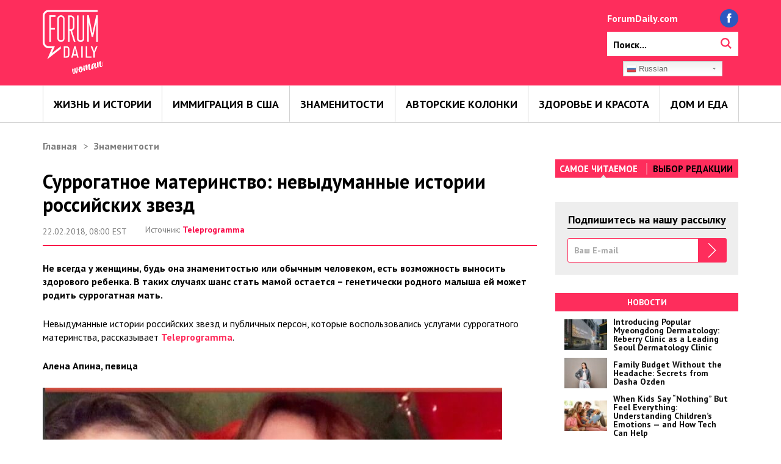

--- FILE ---
content_type: text/html; charset=UTF-8
request_url: https://woman.forumdaily.com/surrogatnoe-materinstvo-nevydumannye-istorii-rossijskix-zvezd/
body_size: 22759
content:
<!DOCTYPE html>
<html lang="ru-RU">
<head>
		<!-Marina for Google ads-->
	<script async src="https://pagead2.googlesyndication.com/pagead/js/adsbygoogle.js?client=ca-pub-9675502057880267"
     crossorigin="anonymous"></script>
	<!-Marina for Google ads-->
	<script async src="https://securepubads.g.doubleclick.net/tag/js/gpt.js"></script>
<meta name='outreach_verification' content='RR9R01YF7EoL3tCDIdXF' />
    <meta charset="UTF-8">
    <meta http-equiv="X-UA-Compatible" content="IE=edge">
    <meta name="viewport" content="width=device-width, initial-scale=1">
    <meta name="theme-color" content="#fe2d5c">
    <meta name="google-site-verification" content="lPyuzw_1gT-ovx-7xE4nXk59QDl10f9hfoCuIinM3G4" />
    <meta name="google-site-verification" content="bvOflxzTWTrscXC_b07EHXLp2MFMvf8SfmT3BEXP42I" />
    <link rel="shortcut icon" href="https://woman.forumdaily.com/wp-content/themes/fdw/assets/images/favicon.ico"/>
  
    
    <meta name='robots' content='index, follow, max-image-preview:large, max-snippet:-1, max-video-preview:-1' />

	<!-- This site is optimized with the Yoast SEO plugin v22.4 - https://yoast.com/wordpress/plugins/seo/ -->
	<title>Суррогатное материнство: невыдуманные истории российских звезд</title>
	<link rel="canonical" href="https://woman.forumdaily.com/surrogatnoe-materinstvo-nevydumannye-istorii-rossijskix-zvezd/" />
	<meta property="og:locale" content="ru_RU" />
	<meta property="og:type" content="article" />
	<meta property="og:title" content="Суррогатное материнство: невыдуманные истории российских звезд" />
	<meta property="og:description" content="Не всегда у женщины, будь она знаменитостью или обычным человеком, есть возможность выносить здорового ребенка. В таких случаях шанс стать мамой остается &#8211; генетически родного малыша ей может родить суррогатная мать. Невыдуманные истории российских звезд и публичных персон, которые воспользовались услугами суррогатного материнства, рассказывает Teleprogramma. Алена Апина, певица Единственной дочери певицы Ксюше 15 лет (девочка [&hellip;]" />
	<meta property="og:url" content="https://woman.forumdaily.com/surrogatnoe-materinstvo-nevydumannye-istorii-rossijskix-zvezd/" />
	<meta property="og:site_name" content="ForumDaily Woman" />
	<meta property="article:publisher" content="https://www.facebook.com/Woman.FD/" />
	<meta property="article:published_time" content="2018-02-22T12:00:38+00:00" />
	<meta property="article:modified_time" content="2018-02-22T10:25:57+00:00" />
	<meta property="og:image" content="https://woman.forumdaily.com/wp-content/uploads/2017/10/puga11.jpg" />
	<meta property="og:image:width" content="593" />
	<meta property="og:image:height" content="390" />
	<meta property="og:image:type" content="image/jpeg" />
	<meta name="author" content="Irina.S" />
	<meta name="twitter:card" content="summary_large_image" />
	<meta name="twitter:label1" content="Написано автором" />
	<meta name="twitter:data1" content="Irina.S" />
	<!-- / Yoast SEO plugin. -->


<link rel="manifest" href="/wp-json/pwa-for-wp/v2/pwa-manifest-json">
<link rel="apple-touch-icon" sizes="512x512" href="https://woman.forumdaily.com/wp-content/plugins/pwa-for-wp/images/logo-512x512.png">
<link rel="apple-touch-icon-precomposed" sizes="192x192" href="https://woman.forumdaily.com/wp-content/plugins/pwa-for-wp/images/logo.png">
<link rel='dns-prefetch' href='//static.mailerlite.com' />
<link rel="alternate" type="application/rss+xml" title="ForumDaily Woman &raquo; Лента" href="https://woman.forumdaily.com/feed/" />
<script type="text/javascript">
/* <![CDATA[ */
window._wpemojiSettings = {"baseUrl":"https:\/\/s.w.org\/images\/core\/emoji\/14.0.0\/72x72\/","ext":".png","svgUrl":"https:\/\/s.w.org\/images\/core\/emoji\/14.0.0\/svg\/","svgExt":".svg","source":{"concatemoji":"https:\/\/woman.forumdaily.com\/wp-includes\/js\/wp-emoji-release.min.js?ver=6.4.4"}};
/*! This file is auto-generated */
!function(i,n){var o,s,e;function c(e){try{var t={supportTests:e,timestamp:(new Date).valueOf()};sessionStorage.setItem(o,JSON.stringify(t))}catch(e){}}function p(e,t,n){e.clearRect(0,0,e.canvas.width,e.canvas.height),e.fillText(t,0,0);var t=new Uint32Array(e.getImageData(0,0,e.canvas.width,e.canvas.height).data),r=(e.clearRect(0,0,e.canvas.width,e.canvas.height),e.fillText(n,0,0),new Uint32Array(e.getImageData(0,0,e.canvas.width,e.canvas.height).data));return t.every(function(e,t){return e===r[t]})}function u(e,t,n){switch(t){case"flag":return n(e,"\ud83c\udff3\ufe0f\u200d\u26a7\ufe0f","\ud83c\udff3\ufe0f\u200b\u26a7\ufe0f")?!1:!n(e,"\ud83c\uddfa\ud83c\uddf3","\ud83c\uddfa\u200b\ud83c\uddf3")&&!n(e,"\ud83c\udff4\udb40\udc67\udb40\udc62\udb40\udc65\udb40\udc6e\udb40\udc67\udb40\udc7f","\ud83c\udff4\u200b\udb40\udc67\u200b\udb40\udc62\u200b\udb40\udc65\u200b\udb40\udc6e\u200b\udb40\udc67\u200b\udb40\udc7f");case"emoji":return!n(e,"\ud83e\udef1\ud83c\udffb\u200d\ud83e\udef2\ud83c\udfff","\ud83e\udef1\ud83c\udffb\u200b\ud83e\udef2\ud83c\udfff")}return!1}function f(e,t,n){var r="undefined"!=typeof WorkerGlobalScope&&self instanceof WorkerGlobalScope?new OffscreenCanvas(300,150):i.createElement("canvas"),a=r.getContext("2d",{willReadFrequently:!0}),o=(a.textBaseline="top",a.font="600 32px Arial",{});return e.forEach(function(e){o[e]=t(a,e,n)}),o}function t(e){var t=i.createElement("script");t.src=e,t.defer=!0,i.head.appendChild(t)}"undefined"!=typeof Promise&&(o="wpEmojiSettingsSupports",s=["flag","emoji"],n.supports={everything:!0,everythingExceptFlag:!0},e=new Promise(function(e){i.addEventListener("DOMContentLoaded",e,{once:!0})}),new Promise(function(t){var n=function(){try{var e=JSON.parse(sessionStorage.getItem(o));if("object"==typeof e&&"number"==typeof e.timestamp&&(new Date).valueOf()<e.timestamp+604800&&"object"==typeof e.supportTests)return e.supportTests}catch(e){}return null}();if(!n){if("undefined"!=typeof Worker&&"undefined"!=typeof OffscreenCanvas&&"undefined"!=typeof URL&&URL.createObjectURL&&"undefined"!=typeof Blob)try{var e="postMessage("+f.toString()+"("+[JSON.stringify(s),u.toString(),p.toString()].join(",")+"));",r=new Blob([e],{type:"text/javascript"}),a=new Worker(URL.createObjectURL(r),{name:"wpTestEmojiSupports"});return void(a.onmessage=function(e){c(n=e.data),a.terminate(),t(n)})}catch(e){}c(n=f(s,u,p))}t(n)}).then(function(e){for(var t in e)n.supports[t]=e[t],n.supports.everything=n.supports.everything&&n.supports[t],"flag"!==t&&(n.supports.everythingExceptFlag=n.supports.everythingExceptFlag&&n.supports[t]);n.supports.everythingExceptFlag=n.supports.everythingExceptFlag&&!n.supports.flag,n.DOMReady=!1,n.readyCallback=function(){n.DOMReady=!0}}).then(function(){return e}).then(function(){var e;n.supports.everything||(n.readyCallback(),(e=n.source||{}).concatemoji?t(e.concatemoji):e.wpemoji&&e.twemoji&&(t(e.twemoji),t(e.wpemoji)))}))}((window,document),window._wpemojiSettings);
/* ]]> */
</script>
<style id='wp-emoji-styles-inline-css' type='text/css'>

	img.wp-smiley, img.emoji {
		display: inline !important;
		border: none !important;
		box-shadow: none !important;
		height: 1em !important;
		width: 1em !important;
		margin: 0 0.07em !important;
		vertical-align: -0.1em !important;
		background: none !important;
		padding: 0 !important;
	}
</style>
<link rel='stylesheet' id='wp-block-library-css' href='https://woman.forumdaily.com/wp-includes/css/dist/block-library/style.min.css?ver=6.4.4' type='text/css' media='all' />
<style id='classic-theme-styles-inline-css' type='text/css'>
/*! This file is auto-generated */
.wp-block-button__link{color:#fff;background-color:#32373c;border-radius:9999px;box-shadow:none;text-decoration:none;padding:calc(.667em + 2px) calc(1.333em + 2px);font-size:1.125em}.wp-block-file__button{background:#32373c;color:#fff;text-decoration:none}
</style>
<style id='global-styles-inline-css' type='text/css'>
body{--wp--preset--color--black: #000000;--wp--preset--color--cyan-bluish-gray: #abb8c3;--wp--preset--color--white: #ffffff;--wp--preset--color--pale-pink: #f78da7;--wp--preset--color--vivid-red: #cf2e2e;--wp--preset--color--luminous-vivid-orange: #ff6900;--wp--preset--color--luminous-vivid-amber: #fcb900;--wp--preset--color--light-green-cyan: #7bdcb5;--wp--preset--color--vivid-green-cyan: #00d084;--wp--preset--color--pale-cyan-blue: #8ed1fc;--wp--preset--color--vivid-cyan-blue: #0693e3;--wp--preset--color--vivid-purple: #9b51e0;--wp--preset--gradient--vivid-cyan-blue-to-vivid-purple: linear-gradient(135deg,rgba(6,147,227,1) 0%,rgb(155,81,224) 100%);--wp--preset--gradient--light-green-cyan-to-vivid-green-cyan: linear-gradient(135deg,rgb(122,220,180) 0%,rgb(0,208,130) 100%);--wp--preset--gradient--luminous-vivid-amber-to-luminous-vivid-orange: linear-gradient(135deg,rgba(252,185,0,1) 0%,rgba(255,105,0,1) 100%);--wp--preset--gradient--luminous-vivid-orange-to-vivid-red: linear-gradient(135deg,rgba(255,105,0,1) 0%,rgb(207,46,46) 100%);--wp--preset--gradient--very-light-gray-to-cyan-bluish-gray: linear-gradient(135deg,rgb(238,238,238) 0%,rgb(169,184,195) 100%);--wp--preset--gradient--cool-to-warm-spectrum: linear-gradient(135deg,rgb(74,234,220) 0%,rgb(151,120,209) 20%,rgb(207,42,186) 40%,rgb(238,44,130) 60%,rgb(251,105,98) 80%,rgb(254,248,76) 100%);--wp--preset--gradient--blush-light-purple: linear-gradient(135deg,rgb(255,206,236) 0%,rgb(152,150,240) 100%);--wp--preset--gradient--blush-bordeaux: linear-gradient(135deg,rgb(254,205,165) 0%,rgb(254,45,45) 50%,rgb(107,0,62) 100%);--wp--preset--gradient--luminous-dusk: linear-gradient(135deg,rgb(255,203,112) 0%,rgb(199,81,192) 50%,rgb(65,88,208) 100%);--wp--preset--gradient--pale-ocean: linear-gradient(135deg,rgb(255,245,203) 0%,rgb(182,227,212) 50%,rgb(51,167,181) 100%);--wp--preset--gradient--electric-grass: linear-gradient(135deg,rgb(202,248,128) 0%,rgb(113,206,126) 100%);--wp--preset--gradient--midnight: linear-gradient(135deg,rgb(2,3,129) 0%,rgb(40,116,252) 100%);--wp--preset--font-size--small: 13px;--wp--preset--font-size--medium: 20px;--wp--preset--font-size--large: 36px;--wp--preset--font-size--x-large: 42px;--wp--preset--spacing--20: 0.44rem;--wp--preset--spacing--30: 0.67rem;--wp--preset--spacing--40: 1rem;--wp--preset--spacing--50: 1.5rem;--wp--preset--spacing--60: 2.25rem;--wp--preset--spacing--70: 3.38rem;--wp--preset--spacing--80: 5.06rem;--wp--preset--shadow--natural: 6px 6px 9px rgba(0, 0, 0, 0.2);--wp--preset--shadow--deep: 12px 12px 50px rgba(0, 0, 0, 0.4);--wp--preset--shadow--sharp: 6px 6px 0px rgba(0, 0, 0, 0.2);--wp--preset--shadow--outlined: 6px 6px 0px -3px rgba(255, 255, 255, 1), 6px 6px rgba(0, 0, 0, 1);--wp--preset--shadow--crisp: 6px 6px 0px rgba(0, 0, 0, 1);}:where(.is-layout-flex){gap: 0.5em;}:where(.is-layout-grid){gap: 0.5em;}body .is-layout-flow > .alignleft{float: left;margin-inline-start: 0;margin-inline-end: 2em;}body .is-layout-flow > .alignright{float: right;margin-inline-start: 2em;margin-inline-end: 0;}body .is-layout-flow > .aligncenter{margin-left: auto !important;margin-right: auto !important;}body .is-layout-constrained > .alignleft{float: left;margin-inline-start: 0;margin-inline-end: 2em;}body .is-layout-constrained > .alignright{float: right;margin-inline-start: 2em;margin-inline-end: 0;}body .is-layout-constrained > .aligncenter{margin-left: auto !important;margin-right: auto !important;}body .is-layout-constrained > :where(:not(.alignleft):not(.alignright):not(.alignfull)){max-width: var(--wp--style--global--content-size);margin-left: auto !important;margin-right: auto !important;}body .is-layout-constrained > .alignwide{max-width: var(--wp--style--global--wide-size);}body .is-layout-flex{display: flex;}body .is-layout-flex{flex-wrap: wrap;align-items: center;}body .is-layout-flex > *{margin: 0;}body .is-layout-grid{display: grid;}body .is-layout-grid > *{margin: 0;}:where(.wp-block-columns.is-layout-flex){gap: 2em;}:where(.wp-block-columns.is-layout-grid){gap: 2em;}:where(.wp-block-post-template.is-layout-flex){gap: 1.25em;}:where(.wp-block-post-template.is-layout-grid){gap: 1.25em;}.has-black-color{color: var(--wp--preset--color--black) !important;}.has-cyan-bluish-gray-color{color: var(--wp--preset--color--cyan-bluish-gray) !important;}.has-white-color{color: var(--wp--preset--color--white) !important;}.has-pale-pink-color{color: var(--wp--preset--color--pale-pink) !important;}.has-vivid-red-color{color: var(--wp--preset--color--vivid-red) !important;}.has-luminous-vivid-orange-color{color: var(--wp--preset--color--luminous-vivid-orange) !important;}.has-luminous-vivid-amber-color{color: var(--wp--preset--color--luminous-vivid-amber) !important;}.has-light-green-cyan-color{color: var(--wp--preset--color--light-green-cyan) !important;}.has-vivid-green-cyan-color{color: var(--wp--preset--color--vivid-green-cyan) !important;}.has-pale-cyan-blue-color{color: var(--wp--preset--color--pale-cyan-blue) !important;}.has-vivid-cyan-blue-color{color: var(--wp--preset--color--vivid-cyan-blue) !important;}.has-vivid-purple-color{color: var(--wp--preset--color--vivid-purple) !important;}.has-black-background-color{background-color: var(--wp--preset--color--black) !important;}.has-cyan-bluish-gray-background-color{background-color: var(--wp--preset--color--cyan-bluish-gray) !important;}.has-white-background-color{background-color: var(--wp--preset--color--white) !important;}.has-pale-pink-background-color{background-color: var(--wp--preset--color--pale-pink) !important;}.has-vivid-red-background-color{background-color: var(--wp--preset--color--vivid-red) !important;}.has-luminous-vivid-orange-background-color{background-color: var(--wp--preset--color--luminous-vivid-orange) !important;}.has-luminous-vivid-amber-background-color{background-color: var(--wp--preset--color--luminous-vivid-amber) !important;}.has-light-green-cyan-background-color{background-color: var(--wp--preset--color--light-green-cyan) !important;}.has-vivid-green-cyan-background-color{background-color: var(--wp--preset--color--vivid-green-cyan) !important;}.has-pale-cyan-blue-background-color{background-color: var(--wp--preset--color--pale-cyan-blue) !important;}.has-vivid-cyan-blue-background-color{background-color: var(--wp--preset--color--vivid-cyan-blue) !important;}.has-vivid-purple-background-color{background-color: var(--wp--preset--color--vivid-purple) !important;}.has-black-border-color{border-color: var(--wp--preset--color--black) !important;}.has-cyan-bluish-gray-border-color{border-color: var(--wp--preset--color--cyan-bluish-gray) !important;}.has-white-border-color{border-color: var(--wp--preset--color--white) !important;}.has-pale-pink-border-color{border-color: var(--wp--preset--color--pale-pink) !important;}.has-vivid-red-border-color{border-color: var(--wp--preset--color--vivid-red) !important;}.has-luminous-vivid-orange-border-color{border-color: var(--wp--preset--color--luminous-vivid-orange) !important;}.has-luminous-vivid-amber-border-color{border-color: var(--wp--preset--color--luminous-vivid-amber) !important;}.has-light-green-cyan-border-color{border-color: var(--wp--preset--color--light-green-cyan) !important;}.has-vivid-green-cyan-border-color{border-color: var(--wp--preset--color--vivid-green-cyan) !important;}.has-pale-cyan-blue-border-color{border-color: var(--wp--preset--color--pale-cyan-blue) !important;}.has-vivid-cyan-blue-border-color{border-color: var(--wp--preset--color--vivid-cyan-blue) !important;}.has-vivid-purple-border-color{border-color: var(--wp--preset--color--vivid-purple) !important;}.has-vivid-cyan-blue-to-vivid-purple-gradient-background{background: var(--wp--preset--gradient--vivid-cyan-blue-to-vivid-purple) !important;}.has-light-green-cyan-to-vivid-green-cyan-gradient-background{background: var(--wp--preset--gradient--light-green-cyan-to-vivid-green-cyan) !important;}.has-luminous-vivid-amber-to-luminous-vivid-orange-gradient-background{background: var(--wp--preset--gradient--luminous-vivid-amber-to-luminous-vivid-orange) !important;}.has-luminous-vivid-orange-to-vivid-red-gradient-background{background: var(--wp--preset--gradient--luminous-vivid-orange-to-vivid-red) !important;}.has-very-light-gray-to-cyan-bluish-gray-gradient-background{background: var(--wp--preset--gradient--very-light-gray-to-cyan-bluish-gray) !important;}.has-cool-to-warm-spectrum-gradient-background{background: var(--wp--preset--gradient--cool-to-warm-spectrum) !important;}.has-blush-light-purple-gradient-background{background: var(--wp--preset--gradient--blush-light-purple) !important;}.has-blush-bordeaux-gradient-background{background: var(--wp--preset--gradient--blush-bordeaux) !important;}.has-luminous-dusk-gradient-background{background: var(--wp--preset--gradient--luminous-dusk) !important;}.has-pale-ocean-gradient-background{background: var(--wp--preset--gradient--pale-ocean) !important;}.has-electric-grass-gradient-background{background: var(--wp--preset--gradient--electric-grass) !important;}.has-midnight-gradient-background{background: var(--wp--preset--gradient--midnight) !important;}.has-small-font-size{font-size: var(--wp--preset--font-size--small) !important;}.has-medium-font-size{font-size: var(--wp--preset--font-size--medium) !important;}.has-large-font-size{font-size: var(--wp--preset--font-size--large) !important;}.has-x-large-font-size{font-size: var(--wp--preset--font-size--x-large) !important;}
.wp-block-navigation a:where(:not(.wp-element-button)){color: inherit;}
:where(.wp-block-post-template.is-layout-flex){gap: 1.25em;}:where(.wp-block-post-template.is-layout-grid){gap: 1.25em;}
:where(.wp-block-columns.is-layout-flex){gap: 2em;}:where(.wp-block-columns.is-layout-grid){gap: 2em;}
.wp-block-pullquote{font-size: 1.5em;line-height: 1.6;}
</style>
<link rel='stylesheet' id='stripe-handler-ng-style-css' href='https://woman.forumdaily.com/wp-content/plugins/stripe-payments/public/assets/css/public.css?ver=2.0.85' type='text/css' media='all' />
<link rel='stylesheet' id='fdw_style-css' href='https://woman.forumdaily.com/wp-content/themes/fdw/assets/css/style.css?ver=1.0.57' type='text/css' media='all' />
<link rel='stylesheet' id='fdw_loader-css' href='https://woman.forumdaily.com/wp-content/themes/fdw/assets/css/loader.css?ver=1.0.57' type='text/css' media='all' />
<link rel='stylesheet' id='pwaforwp-style-css' href='https://woman.forumdaily.com/wp-content/plugins/pwa-for-wp/assets/css/pwaforwp-main.min.css?ver=1.7.68' type='text/css' media='all' />
<script type="text/javascript" src="https://woman.forumdaily.com/wp-includes/js/jquery/jquery.min.js?ver=3.7.1" id="jquery-core-js"></script>
<script type="text/javascript" src="https://woman.forumdaily.com/wp-includes/js/jquery/jquery-migrate.min.js?ver=3.4.1" id="jquery-migrate-js"></script>
<link rel="https://api.w.org/" href="https://woman.forumdaily.com/wp-json/" /><link rel="alternate" type="application/json" href="https://woman.forumdaily.com/wp-json/wp/v2/posts/15306" /><link rel="EditURI" type="application/rsd+xml" title="RSD" href="https://woman.forumdaily.com/xmlrpc.php?rsd" />

<link rel='shortlink' href='https://woman.forumdaily.com/?p=15306' />
<link rel="alternate" type="application/json+oembed" href="https://woman.forumdaily.com/wp-json/oembed/1.0/embed?url=https%3A%2F%2Fwoman.forumdaily.com%2Fsurrogatnoe-materinstvo-nevydumannye-istorii-rossijskix-zvezd%2F" />
<link rel="alternate" type="text/xml+oembed" href="https://woman.forumdaily.com/wp-json/oembed/1.0/embed?url=https%3A%2F%2Fwoman.forumdaily.com%2Fsurrogatnoe-materinstvo-nevydumannye-istorii-rossijskix-zvezd%2F&#038;format=xml" />
			<meta property="fb:pages" content="360633627651731" />
							<meta property="ia:markup_url" content="https://woman.forumdaily.com/surrogatnoe-materinstvo-nevydumannye-istorii-rossijskix-zvezd/?ia_markup=1" />
				<meta name="pwaforwp" content="wordpress-plugin"/>
        <meta name="theme-color" content="#D5E0EB">
        <meta name="apple-mobile-web-app-title" content="ForumDaily Woman">
        <meta name="application-name" content="ForumDaily Woman">
        <meta name="apple-mobile-web-app-capable" content="yes">
        <meta name="apple-mobile-web-app-status-bar-style" content="default">
        <meta name="mobile-web-app-capable" content="yes">
        <meta name="apple-touch-fullscreen" content="yes">
<link rel="apple-touch-icon" sizes="192x192" href="https://woman.forumdaily.com/wp-content/plugins/pwa-for-wp/images/logo.png">
<link rel="apple-touch-icon" sizes="512x512" href="https://woman.forumdaily.com/wp-content/plugins/pwa-for-wp/images/logo-512x512.png">

<script async custom-element="amp-ad" src="https://cdn.ampproject.org/v0/amp-ad-0.1.js"></script>
<script async custom-element="amp-iframe" src=https://cdn.ampproject.org/v0/amp-iframe-0.1.js></script>

    <!-- Google Tag Manager -->
    <noscript>
        <iframe src="//www.googletagmanager.com/ns.html?id=GTM-NHKM8N" height="0" width="0" style="display:none;visibility:hidden"></iframe>
    </noscript>
    <script>(function (w, d, s, l, i) {
//            is_singular('post'
            w[l] = w[l] || [];
            w[l].push({'gtm.start': new Date().getTime(), event: 'gtm.js'});
            var f = d.getElementsByTagName(s)[0], j = d.createElement(s), dl = l != 'dataLayer' ? '&l=' + l : '';
            j.async = true;
            j.src = '//www.googletagmanager.com/gtm.js?id=' + i + dl;
            f.parentNode.insertBefore(j, f);
        })(window, document, 'script', 'dataLayer', 'GTM-NHKM8N');</script>
    <!-- End Google Tag Manager -->

<!-- Google Tag Manager -->
<script>(function(w,d,s,l,i){w[l]=w[l]||[];w[l].push({'gtm.start':
new Date().getTime(),event:'gtm.js'});var f=d.getElementsByTagName(s)[0],
j=d.createElement(s),dl=l!='dataLayer'?'&l='+l:'';j.async=true;j.src=
'https://www.googletagmanager.com/gtm.js?id='+i+dl;f.parentNode.insertBefore(j,f);
})(window,document,'script','dataLayer','GTM-58HX6N8');</script>
<!-- End Google Tag Manager -->

    <!-- banners -->
<!--<script data-ad-client="ca-pub-7528949385909099" async src="https://pagead2.googlesyndication.com/pagead/js/adsbygoogle.js"></script>
<script async src="https://securepubads.g.doubleclick.net/tag/js/gpt.js"></script>
<script>
  window.googletag = window.googletag || {cmd: []};
  googletag.cmd.push(function() {
  
    
	var WomanMapping = googletag.sizeMapping().
	addSize([730, 200], [[728,90], [728,250], 'fluid']).
	addSize([0, 0], [[300,250], [336,280], 'fluid']).
	build();
	
	var WomanMidMapping = googletag.sizeMapping().
	addSize([730, 200], [[728,90], 'fluid']).
	addSize([0, 0], [[300,250], [336,280], 'fluid']).
	build();
	
	var SideMapping = googletag.sizeMapping().
	addSize([730, 200], [[300,250], [300,600], 'fluid']).
	addSize([0, 0], []).
	build();
	
	
	googletag.defineSlot('/172221294/ForumDaily/Top', [[336, 280], [300, 250], [728, 90], [728, 250], 'fluid'], 'div-gpt-ad-Top').
	defineSizeMapping(WomanMapping).
	addService(googletag.pubads());

	googletag.defineSlot('/172221294/ForumDaily/Middle1', [[336, 280], [300, 250], [728, 90], 'fluid'], 'div-gpt-ad-Middle1').
	defineSizeMapping(WomanMidMapping).
	addService(googletag.pubads());

	googletag.defineSlot('/172221294/ForumDaily/Middle2', [[336, 280], [300, 250], [728, 90], 'fluid'], 'div-gpt-ad-Middle2').
	defineSizeMapping(WomanMidMapping).
	addService(googletag.pubads());

	googletag.defineSlot('/172221294/ForumDaily/Middle3', [[336, 280], [300, 250], [728, 90], 'fluid'], 'div-gpt-ad-Middle3').
	defineSizeMapping(WomanMidMapping).
	addService(googletag.pubads());
	
	googletag.defineSlot('/172221294/ForumDaily/Middle4', [[336, 280], [300, 250], [728, 90], 'fluid'], 'div-gpt-ad-Middle4').
	defineSizeMapping(WomanMidMapping).
	addService(googletag.pubads());
	
	googletag.defineSlot('/172221294/ForumDaily/Middle5', [[336, 280], [300, 250], [728, 90], 'fluid'], 'div-gpt-ad-Middle5').
	defineSizeMapping(WomanMidMapping).
	addService(googletag.pubads());
	
	googletag.defineSlot('/172221294/ForumDaily/Middle6', [[336, 280], [300, 250], [728, 90], 'fluid'], 'div-gpt-ad-Middle6').
	defineSizeMapping(WomanMidMapping).
	addService(googletag.pubads());

	googletag.defineSlot('/172221294/ForumDaily/Side1', ['fluid', [300, 600], [300, 250]], 'div-gpt-ad-Side1').
	defineSizeMapping(SideMapping).
	addService(googletag.pubads());

	googletag.defineSlot('/172221294/ForumDaily/Side1', ['fluid', [300, 600], [300, 250]], 'div-gpt-ad-Side2').
	defineSizeMapping(SideMapping).
	addService(googletag.pubads());

	googletag.defineSlot('/172221294/ForumDaily/Side1', ['fluid', [300, 600], [300, 250]], 'div-gpt-ad-Side3').
	defineSizeMapping(SideMapping).
	addService(googletag.pubads());
	
	
	googletag.pubads().setTargeting('sites','woman');
	googletag.pubads().setTargeting('category','');
	googletag.pubads().setTargeting('post_id','');
	
		googletag.pubads().enableLazyLoad({
          fetchMarginPercent: 0,
          renderMarginPercent: 0,
          mobileScaling: 0
        });
	
	googletag.enableServices();
	
	
	 });
</script>
<script type="text/javascript">
(window.googletag = window.googletag || {"cmd":[]}).cmd.push(function(){ 
	/* Config */
	var enablesSlotIDs = [
							'div-gpt-ad-Middle1',
							'div-gpt-ad-Middle2',
							'div-gpt-ad-Middle3',
							'div-gpt-ad-Middle4',
							'div-gpt-ad-Middle5',
							'div-gpt-ad-Middle6',
							'div-gpt-ad-Side1',
							'div-gpt-ad-Side2',
							'div-gpt-ad-Side3'
							
						];
	var refreshInterval = 40000; // in ms		
	googletag.pubads().addEventListener('impressionViewable', function(event) {
		console.log('Adunit '+ event.slot.getSlotElementId() + ' is viewable');
		if(enablesSlotIDs.indexOf(event.slot.getSlotElementId())>= 0){
			console.log('Schedule refresh for '+ event.slot.getSlotElementId() + ' in '+ refreshInterval + 'ms');
			setTimeout(function(){
				try{
					let adunitToRefresh = googletag.pubads().getSlots().filter(function(adunit){
						return (adunit.getSlotElementId() == event.slot.getSlotElementId())
					})[0];
					googletag.pubads().refresh([adunitToRefresh]);
					console.log('Refreshing '+ event.slot.getSlotElementId());
				}catch(e){
					console.log('Error refreshing!')
				}
			},refreshInterval);
		}
	});                                                             
});   
</script>


<script>
    (function(d, s, u) {
        var f = d.getElementsByTagName(s)[0],
        j = d.createElement(s);
        j.async = true;
        j.src = u;
        f.parentNode.insertBefore(j, f);
    })(document, 'script', 'https://fresh.adnimation.com/public/main/3116/app.js');
</script>    <!-- /banners -->

    <meta property="fb:pages" content="360633627651731"/>

<meta property="fb:likes_and_comments" content="enable">
<meta property="fb:app_id" content="439146456445615"/>

<script charset="UTF-8" src="//web.webpushs.com/js/push/7fdf77e4a7b1c814b6561f12a5f2c246_0.js" async></script>

</head>
<body>
<style>
div.fc-ccpa-root {
  position: absolute !important;
  width: 100% !important;
}
</style>
<!-- Google Tag Manager (noscript) -->
<noscript>
    <iframe src="https://www.googletagmanager.com/ns.html?id=GTM-58HX6N8"
            height="0" width="0" style="display:none;visibility:hidden"></iframe>
</noscript>
<!-- End Google Tag Manager (noscript) -->

<!-- Google Tag Manager (noscript) -->
<noscript><iframe src="https://www.googletagmanager.com/ns.html?id=GTM-58HX6N8"
height="0" width="0" style="display:none;visibility:hidden"></iframe></noscript>
<!-- End Google Tag Manager (noscript) -->

<div id="fb-root"></div>
<script>
    window.fbAsyncInit = function () {
        FB.init({
            appId: '170597736793559',
            xfbml: true,
            version: 'v2.8'
        });
    };


    (function (d, s, id) {
        var js, fjs = d.getElementsByTagName(s)[0];
        if (d.getElementById(id)) return;
        js = d.createElement(s);
        js.id = id;
        js.src = "//connect.facebook.net/ru_RU/sdk.js#xfbml=1&version=v2.8";
        fjs.parentNode.insertBefore(js, fjs);
    }(document, 'script', 'facebook-jssdk'));</script>

<header class="mainHeader">
    <div class="wrapper">
        <a href="https://woman.forumdaily.com" class="mainLogo">
            <img src="https://woman.forumdaily.com/wp-content/themes/fdw/assets/images/logo.svg" alt="">
            <img src="https://woman.forumdaily.com/wp-content/themes/fdw/assets/images/logo_tablet.svg" alt="">
        </a>

<div id="_topBannerContainer">
    <!-- /21829443365/ForumDaily/Top -->
    <div id='div-gpt-ad-Top' class="desktop-device">
    <script>
          googletag.cmd.push(function() { googletag.display('div-gpt-ad-Top'); });
    </script>
    </div>
</div>

        <div class="search_social_block">
            <div class="top_search_box">
                <div class="site_url">
                    <a href="https://www.forumdaily.com/" target="_blank">ForumDaily.com</a>
                </div>
                <div class="social_btns">
                    <a href="https://www.facebook.com/WomanFDaily/">
                        <img src="https://woman.forumdaily.com/wp-content/themes/fdw/assets/images/fb@2x.png" alt="">
                    </a>
                </div>
            </div>
            <form class="search_form" role="search" method="get" name="search_form" action="https://woman.forumdaily.com/">
                <span class="close-btn"></span>
                <input id="search" type="search" name="s" placeholder="Поиск...">
                <input type="hidden" name="category_name" value="novosty">
                <label for="search">
                    <img src="https://woman.forumdaily.com/wp-content/themes/fdw/assets/images/search.svg" alt="">
                </label>
                <button type="submit">
                    <img src="https://woman.forumdaily.com/wp-content/themes/fdw/assets/images/search.svg" alt="">
                </button>
            </form>
			<div class="lang_sw"><!-- GTranslate: https://gtranslate.io/ -->
				<div class="switcher notranslate">
					<div class="selected">
						<a href="#" onclick="return false;" class=""><img src="//woman.forumdaily.com/wp-content/plugins/gtranslate/flags/16/ru.png" height="16" width="16" alt="ru"> <span>Russian</span></a>
					</div>
					<div class="option" style="display: none;">
						<a href="https://woman.forumdaily.com/en" onclick="doGTranslate('ru|en');jQuery('div.switcher div.selected a').html(jQuery(this).html());return false;" title="English" class="nturl"><img data-gt-lazy-src="//woman.forumdaily.com/wp-content/plugins/gtranslate/flags/16/en.png" height="16" width="16" alt="en" src="//woman.forumdaily.com/wp-content/plugins/gtranslate/flags/16/en.png"> <span>English</span></a><a href="https://woman.forumdaily.com" onclick="doGTranslate('ru|ru');jQuery('div.switcher div.selected a').html(jQuery(this).html());return false;" title="Russian" class="nturl selected"><img data-gt-lazy-src="//woman.forumdaily.com/wp-content/plugins/gtranslate/flags/16/ru.png" height="16" width="16" alt="ru" src="//woman.forumdaily.com/wp-content/plugins/gtranslate/flags/16/ru.png"> <span>Russian</span></a>
					</div>
				</div>
				<script type="text/javascript">
					jQuery( '.switcher .selected' ).click( function () {
						jQuery( '.switcher .option a img' ).each( function () {
							if ( !jQuery( this )[ 0 ].hasAttribute( 'src' ) ) jQuery( this ).attr( 'src', jQuery( this ).attr( 'data-gt-lazy-src' ) )
						} );
						if ( !( jQuery( '.switcher .option' ).is( ':visible' ) ) ) {
							jQuery( '.switcher .option' ).stop( true, true ).delay( 100 ).slideDown( 500 );
							jQuery( '.switcher .selected a' ).toggleClass( 'open' )
						}
					} );
					jQuery( '.switcher .option' ).bind( 'mousewheel', function ( e ) {
						var options = jQuery( '.switcher .option' );
						if ( options.is( ':visible' ) ) options.scrollTop( options.scrollTop() - e.originalEvent.wheelDelta );
						return false;
					} );
					jQuery( 'body' ).not( '.switcher' ).click( function ( e ) {
						if ( jQuery( '.switcher .option' ).is( ':visible' ) && e.target != jQuery( '.switcher .option' ).get( 0 ) ) {
							jQuery( '.switcher .option' ).stop( true, true ).delay( 100 ).slideUp( 500 );
							jQuery( '.switcher .selected a' ).toggleClass( 'open' )
						}
					} );
				</script>


				<script type="text/javascript">
					function doGTranslate( lang_pair ) {
						if ( lang_pair.value ) lang_pair = lang_pair.value;
						if ( lang_pair == '' ) return;
						var lang = lang_pair.split( '|' )[ 1 ];
						if ( typeof _gaq != 'undefined' ) {
							_gaq.push( [ '_trackEvent', 'GTranslate', lang, location.pathname + location.search ] );
						} else {
							if ( typeof ga != 'undefined' ) ga( 'send', 'event', 'GTranslate', lang, location.pathname + location.search );
						}
						var plang = location.pathname.split( '/' )[ 1 ];
						if ( plang.length != 2 && plang != 'zh-CN' && plang != 'zh-TW' && plang != 'hmn' && plang != 'haw' && plang != 'ceb' ) plang = 'ru';
						if ( lang == 'ru' ) location.href = location.protocol + '//' + location.host + gt_request_uri;
						else location.href = location.protocol + '//' + location.host + '/' + lang + gt_request_uri;
					}
				</script>
				<script>
					jQuery( document ).ready( function () {
						var lang_html = jQuery( ".switcher div.option a[onclick*='|" + jQuery( 'html' ).attr( 'lang' ) + "']" ).html();
						if ( typeof lang_html != "undefined" ) jQuery( '.switcher div.selected a' ).html( lang_html.replace( "data-gt-lazy-", "" ) )
					} );
				</script>
			</div>
        </div>
        <div class="burger">
            <span></span>
            <span></span>
            <span></span>
        </div>
    </div>

</header>
<div class="overlay"></div>
<div class="main_nav">
    <nav class="wrapper">
	    <li id="nav_menu-2" class="widget widget_nav_menu"><div class="menu-verxnee-menyu-container"><ul id="menu-verxnee-menyu" class="menu"><li id="menu-item-14135" class="menu-item menu-item-type-taxonomy menu-item-object-category menu-item-14135"><a href="https://woman.forumdaily.com/category/novosty/zhizn/">Жизнь и истории</a></li>
<li id="menu-item-37462" class="menu-item menu-item-type-taxonomy menu-item-object-category menu-item-37462"><a href="https://woman.forumdaily.com/category/novosty/immigration/">Иммиграция в США</a></li>
<li id="menu-item-14138" class="menu-item menu-item-type-taxonomy menu-item-object-category current-post-ancestor current-menu-parent current-post-parent menu-item-14138"><a href="https://woman.forumdaily.com/category/novosty/zvezdy/">Знаменитости</a></li>
<li id="menu-item-14133" class="menu-item menu-item-type-taxonomy menu-item-object-category menu-item-14133"><a href="https://woman.forumdaily.com/category/novosty/blogi/">Авторские колонки</a></li>
<li id="menu-item-14136" class="menu-item menu-item-type-taxonomy menu-item-object-category menu-item-14136"><a href="https://woman.forumdaily.com/category/novosty/krasota-i-zdorove/">Здоровье и красота</a></li>
<li id="menu-item-14134" class="menu-item menu-item-type-taxonomy menu-item-object-category menu-item-14134"><a href="https://woman.forumdaily.com/category/novosty/recepty/">Дом и еда</a></li>
</ul></div></li>
    </nav>
</div>


<script>
    const BtnNeed = Array.from(document.querySelectorAll('.dropdown a')).filter((el) => {
        if (!el.hasAttribute('href')) {
            return el
        }
    });

    const btn = BtnNeed.map((el) => {
        el.addEventListener('click', () => {

            console.log('open');

            if (el.closest('.dropdown').classList.contains('open')) {
                el.closest('.dropdown').querySelector('.dropdown-menu').style.display = '';
                el.closest('.dropdown').classList.remove('open');
            } else {
                el.closest('.dropdown').querySelector('.dropdown-menu').style.display = 'block';
                el.closest('.dropdown').classList.add('open');
            }
        });
    });
</script>
	<!-Marina for Google ads-->
	<script async src="https://pagead2.googlesyndication.com/pagead/js/adsbygoogle.js?client=ca-pub-9675502057880267"
     crossorigin="anonymous"></script>
	<!-Marina for Google ads-->
	<main>
		<div class="wrapper">

			<div class="one_article">
				<div class="main_content_one_article">
					<nav class="breadcrumbs">
    <ul>
        <li>
            <a href="https://woman.forumdaily.com">Главная</a>
        </li>
                    <li>
                <a href="https://woman.forumdaily.com/category/novosty/zvezdy/">Знаменитости</a>
            </li>
                </ul>
</nav>																<article class="article_content_block">
						<header>
														<div id="gt_disclaimer" class="gt_disclaimer notranslate">The article has been automatically translated into English by Google Translate from Russian and has not been edited.</div>
							<script>
								var current_lang = document.getElementsByTagName('html')[0].getAttribute('lang');
								if (current_lang == 'en') {
									document.getElementById("gt_disclaimer").style.display = 'block';
								}
							</script>
							<h1>
								Суррогатное материнство: невыдуманные истории российских звезд							</h1>

                            
															<div class="desc_info_article">
									<p class="date_article">22.02.2018, 08:00 EST</p>
									<p class="src_article_text">Источник: <a href="https://teleprogramma.pro/stars/star-hist/226551/">Teleprogramma</a></p>
								</div>
							
                            
						</header>

<!-- /21829443365/ForumDaily/Middle1 -->
<div id='div-gpt-ad-Middle1' style="margin-bottom: 25px;">
<script>
      googletag.cmd.push(function() { googletag.display('div-gpt-ad-Middle1'); });
</script>
</div>

						<div class="text_article_block">
							<p><strong>Не всегда у женщины, будь она знаменитостью или обычным человеком, есть возможность выносить здорового ребенка. В таких случаях шанс стать мамой остается &#8211; генетически родного малыша ей может родить суррогатная мать. </strong></p>
<p>Невыдуманные истории российских звезд и публичных персон, которые воспользовались услугами суррогатного материнства, рассказывает <a href="https://teleprogramma.pro/stars/star-hist/226551/" target="_blank" rel="noopener">Teleprogramma</a>.</p>
<p><strong>Алена Апина, певица</strong></p>
<figure id="attachment_15307" aria-describedby="caption-attachment-15307" style="width: 753px" class="wp-caption alignnone"><img fetchpriority="high" decoding="async" class="size-full wp-image-15307" src="https://woman.forumdaily.com/wp-content/uploads/2018/02/apina-kid.jpg" alt="" width="753" height="598" srcset="https://woman.forumdaily.com/wp-content/uploads/2018/02/apina-kid.jpg 753w, https://woman.forumdaily.com/wp-content/uploads/2018/02/apina-kid-300x238.jpg 300w" sizes="(max-width: 753px) 100vw, 753px" /><figcaption id="caption-attachment-15307" class="wp-caption-text">Алена Апина с дочерью. Фото: instagram.com/neapina</figcaption></figure>
<p>Единственной дочери певицы Ксюше 15 лет (девочка с мамой на фото вверху). Апина не скрывала, что пользовалась процедурой суррогатного материнства. Певица рассказывала об этом, чтобы отчаявшиеся женщины, измученные безрезультатными ЭКО, знали — у них тоже есть шанс стать мамами. Алена семь лет лечилась от бесплодия. Певица очень хотела стать мамой, но первую беременность не выносила: «Начались скитания по врачам — было еще несколько попыток, которые кончились неудачей». Апина прошла через все процедуры, рекомендованные врачами: ЭКО, «бомбежку» гормонами (певица то поправлялась, то худела), но все было напрасно. Последний шанс — суррогатное материнство, доктор советовал Алене сымитировать беременность, чтобы, как большинство, скрыть факт суррогатного материнства. Но Апина решила поступить иначе.</p>
<blockquote>
<p>В интервью певица рассказывала: «Я не один месяц провела в больницах и знаю, сколько женщин страдает бесплодием, и хочу поддержать их своим примером».</p>
</blockquote>
<p>Алена решила, что суррогатной мамой будет не москвичка, так как в столице плохая экология. Апина рассказывала в интервью, что эта женщина и ее муж работали научными сотрудниками и получали очень маленькую зарплату, воспитывали двоих детей. Алена летала в этот город, постоянно была на связи с женщиной, которая вынашивала ее ребенка. Певица отмечала, что если бы у нее не было финансовой возможности воспользоваться услугами суррогатной мамы, то она бы обратилась с подобной просьбой к родственникам.</p>
<p><strong>Ольга Слуцкер, бизнес-леди</strong></p>
<figure id="attachment_15308" aria-describedby="caption-attachment-15308" style="width: 727px" class="wp-caption alignnone"><img decoding="async" class="size-full wp-image-15308" src="https://woman.forumdaily.com/wp-content/uploads/2018/02/slutsker.jpg" alt="" width="727" height="726" srcset="https://woman.forumdaily.com/wp-content/uploads/2018/02/slutsker.jpg 727w, https://woman.forumdaily.com/wp-content/uploads/2018/02/slutsker-150x150.jpg 150w, https://woman.forumdaily.com/wp-content/uploads/2018/02/slutsker-300x300.jpg 300w, https://woman.forumdaily.com/wp-content/uploads/2018/02/slutsker-96x96.jpg 96w" sizes="(max-width: 727px) 100vw, 727px" /><figcaption id="caption-attachment-15308" class="wp-caption-text">Ольга Слуцкер со старшей дочерью. Фото: instagram.com/slutsker</figcaption></figure>
<p>В феврале 2013 года Ольга Слуцкер стала мамой девочек-двойняшек — Кати и Маши. Слуцкер не скрывала, что здоровье не позволяет ей вынашивать детей самостоятельно. Только поэтому Катю и Машу, как и ее старших детей от первого брака (Аню и Мишу) рожала суррогатная мать.</p>
<blockquote>
<p>В интервью Ксении Собчак Ольга Слуцкер рассказывала, что выбирала суррогатную мать из трех кандидаток: «Она очень позитивная женщина, молодая, крупная, пышущая здоровьем, современная, не какая-нибудь тетя-мотя».</p>
</blockquote>
<p>«Мне понравилось то, с каким теплом она говорила о своей дочке, как адекватно она отвечала на вопросы. Она честно сказала, что хочет вступить в эту программу, потому что ей было очень легко вынашивать своего ребенка, что она готова выносить еще и что хочет создать своей дочке нормальные условия для жизни, потому что ее нынешние работа и зарплата не позволяют ей этого сделать. И конечно, меня подкупило то, что она очень ответственная».</p>
<p>Слуцкер сообщила, что после родов они с суррогатной матерью не общались, но в будущем она расскажет о ней дочкам.</p>
<p>&nbsp;</p>
<p><strong>Алла Пугачева, певица</strong></p>
<figure id="attachment_9329" aria-describedby="caption-attachment-9329" style="width: 711px" class="wp-caption alignnone"><img decoding="async" class=" wp-image-9329" src="https://woman.forumdaily.com/wp-content/uploads/2017/10/puga1.jpg" alt="" width="711" height="711" srcset="https://woman.forumdaily.com/wp-content/uploads/2017/10/puga1.jpg 593w, https://woman.forumdaily.com/wp-content/uploads/2017/10/puga1-150x150.jpg 150w, https://woman.forumdaily.com/wp-content/uploads/2017/10/puga1-300x300.jpg 300w, https://woman.forumdaily.com/wp-content/uploads/2017/10/puga1-96x96.jpg 96w" sizes="(max-width: 711px) 100vw, 711px" /><figcaption id="caption-attachment-9329" class="wp-caption-text">Фото: instagram.com/maxgalkinru</figcaption></figure>
<p>Лизу и Гарри Галкиных (дети на фото вверху) родила суррогатная мать, Алла Пугачева и Максим Галкин — биологические родители двойняшек. Алла Борисовна заморозила яйцеклетки еще до того, как официально вышла замуж за Максима Галкина.</p>
<blockquote>
<p>В интервью Максим Галкин рассказывал о суррогатной матери: «Мы остались друг для друга неизвестными. Понятно, что мама суррогатная может догадываться, но оставаться инкогнито друг для друга — это этика этих отношений…».</p>
</blockquote>
<p>Супруги следили за здоровьем и ходом беременности суррогатной матери их детей, заботились, чтобы она ни в чем не нуждалась.</p>
<p>Кто еще из знаменитостей воспользовался услугами суррогатного материнства? Филипп Киркоров, Николь Кидман, Роберт де Ниро, Сара Джессика Паркер, Рики Мартин, Криштиану Роналду, Элтон Джон.</p>
<p><strong>Гонорары</strong></p>
<p>Воспользоваться услугами суррогатного материнства могут обеспеченные люди. Но для некоторых бездетных пар это — единственная возможность стать родителями, поэтому деньгами помогают родственники, люди копят, отказываясь от путешествий и прочих удовольствий.</p>
<p>В России процедура суррогатного материнства стоит — от 1 миллиона рублей (в регионах) до 1,5 — 2 миллионов рублей (в Москве). В эту стоимость входит юридическое сопровождение процедуры, ЭКО суррогатной матери, ее вознаграждение (чаще всего 600-800 тысяч рублей, в редких случаях до 1 миллиона), ежемесячное содержание (от 20 тысяч рублей) и медицинское сопровождение во время беременности и родов.</p>
<blockquote>
<p>Наши обеспеченные соотечественники нередко пользуются услугами суррогатных матерей за рубежом. Часто для этой процедуры выбирают Калифорнию или Флориду (в этих штатах США — самое лояльное законодательство относительно суррогатного материнства).</p>
</blockquote>
<p>Стоимость заграничного суррогатного материнства складывается из оплаты: юридической поддержки <strong><em>(6 — 8 тысяч долларов)</em></strong>, гонорара агентству<strong><em> (5 — 15 тысяч долларов)</em></strong>, стоимости ЭКО (<em><strong>10 тысяч долларов</strong></em>), пособия суррогатной матери на время беременности <strong><em>(от 2,5 тысяч долларов в месяц)</em></strong>, разового вознаграждения суррогатной матери <strong><em>(20 — 30 тысяч долларов)</em></strong>, родов <strong><em>(5 — 10 тысяч долларов в зависимости от клиник и врача)</em></strong>. Таким образом, процедура суррогатного материнства в Америке обойдется в среднем <strong><em>60 — 75 тысяч долларов</em></strong> (3,4 — 4,2 миллиона рублей).</p>
<ul>
<li><strong>Справка</strong></li>
</ul>
<p style="padding-left: 30px;">Суррогатное материнство — впомогательная репродуктивная технология, при которой в зачатии и рождении ребенка участвуют три человека: генетический отец и мать и суррогатная мать (женщина, согласившаяся на безвозмездной основе или за деньги выносить и родить ребенка от генетических родителей и не претендующая на роль матери данного ребенка). После рождения ребенка генетические родители оформляются в качестве юридических родителей. Суррогатное материнство возможно при использовании ЭКО в клиниках соответствующего профиля: яйцеклетку, оплодотворенную в пробирке, переносят в матку суррогатной матери в течение первых 3-5 дней развития эмбриона.</p>
						</div>

					</article>

                                        
                    
										<div class="tags_line">
													<a href="https://woman.forumdaily.com/tag/rossijskie-zvezdy/">российские звезды</a>
													<a href="https://woman.forumdaily.com/tag/surrogatnoe-materinstvo/">суррогатное материнство</a>
											</div>
					
<!-- /21829443365/ForumDaily/Middle4 -->
<div id='div-gpt-ad-Middle4' style="margin-bottom: 15px;">
<script>
      googletag.cmd.push(function() { googletag.display('div-gpt-ad-Middle4'); });
</script>
</div>

					<div class="social_links_gor">
    <a href="https://www.facebook.com/share.php?u=https://woman.forumdaily.com/surrogatnoe-materinstvo-nevydumannye-istorii-rossijskix-zvezd/" class="fb_btn" target="_blank">
        <i></i>
        Facebook
    </a>
    <a href="" class="add_favor_btn" onclick="bookmark();return false;">
        <i></i>
        В закладки
    </a>
</div>

<script type="text/javascript">

    function bookmark(){

        //$('#bookmark_it').removeAttr('target');
        var isWebkit, isMac;
        var UA = navigator.userAgent.toLowerCase();
        var title = document.title;
        var url = document.location;

        // Webkit (Chrome, Opera), Mac
        if ( (isMac = (UA.indexOf('mac') != -1)) || (isWebkit = (UA.indexOf('webkit') != -1)) ){
            alert('Нажмите ' + (navigator.userAgent.toLowerCase().indexOf('mac') != -1 ? 'Command/Cmd' : 'CTRL') + ' + D чтобы добавить страницу в закладки.');
            return false;
        }

        // IE
        if (window.external) {
            window.external.AddFavorite(url, title);
        }
        return false;
    }
</script>

																<div class="reade_more_links_block">
							<h3>Читайте также на ForumDaily Woman:</h3>
															<a href="https://woman.forumdaily.com/zvezdy-i-surrogatnoe-materinstvo/">Звезды и суррогатное материнство</a>
															<a href="https://woman.forumdaily.com/dmitrij-malikov-prokommentiroval-rozhdenie-syna-ot-surrogatnoj-materi/">Дмитрий Маликов прокомментировал рождение сына от суррогатной матери</a>
															<a href="https://woman.forumdaily.com/surrogatnaya-mat-iz-kalifornii-rodila-svoego-rebenka-vmeste-s-chuzhim/">Суррогатная мать из Калифорнии родила своего ребенка вместе с чужим</a>
													</div>
					

                                        
					<article class="article_content_block">
						<div class="text_article_block">
							<p style="text-align: left;"><em>Следите за историями успеха, полезными советами и многим другим, подписавшись на <a href="https://www.facebook.com/WomanFDaily/" target="_blank" rel="noopener">Woman.ForumDaily</a> в Facebook, и не пропустите главного в нашей <a href="https://woman.forumdaily.com/subscription/" target="_blank" rel="noopener">рассылке.</a></em></p>
						</div>
					</article>
					
					<style>
					.fb_iframe_widget_lift {
						min-width: 100%!important;
					}
					</style>

					<aside class="sidebar">

	

    <div class="news_sidebar">
        <div class="sidebar_section_title">
            <p>новости</p>
        </div>
        <div class="sidebar_list_news">
			            <article>
                <a href="https://woman.forumdaily.com/introducing-popular-myeongdong-dermatology-reberry-clinic-as-a-leading-seoul-dermatology-clinic/">
                                <span class="img_article">
                                    <img src="https://woman.forumdaily.com/wp-content/uploads/2025/08/cl1.jpg" alt="">
                                </span>
                    <span class="title_article">
                                    Introducing Popular Myeongdong Dermatology: Reberry Clinic as a Leading Seoul Dermatology Clinic                                </span>
                </a>
            </article>

						            <article>
                <a href="https://woman.forumdaily.com/family-budget-without-the-headache-secrets-from-dasha-ozden/">
                                <span class="img_article">
                                    <img src="https://woman.forumdaily.com/wp-content/uploads/2025/08/Dasha.jpg" alt="">
                                </span>
                    <span class="title_article">
                                    Family Budget Without the Headache: Secrets from Dasha Ozden                                </span>
                </a>
            </article>

						            <article>
                <a href="https://woman.forumdaily.com/when-kids-say-nothing-but-feel-everything-understanding-childrens-emotions-and-how-tech-can-help/">
                                <span class="img_article">
                                    <img src="https://woman.forumdaily.com/wp-content/uploads/2019/05/Depositphotos_24440795_s-2019.jpg" alt="">
                                </span>
                    <span class="title_article">
                                    When Kids Say “Nothing” But Feel Everything: Understanding Children’s Emotions — and How Tech Can Help                                </span>
                </a>
            </article>

						            <article>
                <a href="https://woman.forumdaily.com/kak-maksimizirovat-proizvoditelnost-processora-vashego-smartfona/">
                                <span class="img_article">
                                    <img src="https://woman.forumdaily.com/wp-content/uploads/2024/05/smart.jpg" alt="">
                                </span>
                    <span class="title_article">
                                    Как максимизировать производительность процессора вашего смартфона                                </span>
                </a>
            </article>

						            <article>
                <a href="https://woman.forumdaily.com/unleashing-the-powerhouse-athletes-inside-the-world-of-nba-player-workouts/">
                                <span class="img_article">
                                    <img src="https://woman.forumdaily.com/wp-content/uploads/2023/05/трен.jpg" alt="">
                                </span>
                    <span class="title_article">
                                    Unleashing the Powerhouse Athletes: Inside the World of NBA Player Workouts                                </span>
                </a>
            </article>

						            <article>
                <a href="https://woman.forumdaily.com/the-10-biggest-sports-stars-of-the-decade-a-decade-dominated-by-phenomenal-talent/">
                                <span class="img_article">
                                    <img src="https://woman.forumdaily.com/wp-content/uploads/2023/05/кубок.jpg" alt="">
                                </span>
                    <span class="title_article">
                                    The 10 Biggest Sports Stars of the Decade: A Decade Dominated by Phenomenal Talent                                </span>
                </a>
            </article>

			
        </div>
        <div class="forumdaily_aside">
            <div class="header_forumdaily_aside">
                <a href="#">
                    НОВОСТИ ОТ ForumDaily.com
                </a>
            </div>
            <div class="list_news_forumdaily_aside">
				<a href="https://www.forumdaily.com/resources-for-individuals-and-nonprofits-approached-by-ice/" target="_blank">Что делать, если вы попали в поле зрения сотрудников ICE: подробная инструкция</a><a href="https://www.forumdaily.com/tramp-nazyvaet-sebya-ispolnyayushhim-obyazannosti-prezidenta-venesuely-poka-eto-tolko-shutka/" target="_blank">Трамп называет себя ‘исполняющим обязанности президента Венесуэлы’: пока это только шутка</a><a href="https://www.forumdaily.com/banks-warn-consumers-will-be-hurt-by-trumps-10-cap-on-credit-card-interest-rates/" target="_blank">Трамп предлагает ограничить ставки по кредитным картам  на уровне 10%: банки предупреждают об опасности для экономики</a><a href="https://www.forumdaily.com/nobel-institute-rejects-maria-corina-machados-offer-to-share-peace-prize-with-trump/" target="_blank">Оппозиционерка из Венесуэлы предложила поделиться своей премией мира с Трампом: Нобелевский комитет ей отказал</a>            </div>
        </div>
        <div class="sidebar_list_news">

						            <article>
                <a href="https://woman.forumdaily.com/5-super-receptov-vody-dlya-ploskogo-zhivota/">
                                <span class="img_article">
                                    <img src="https://woman.forumdaily.com/wp-content/uploads/2019/08/shutterstock_1683272206.jpg" alt="">
                                </span>
                    <span class="title_article">
                                    5 суперрецептов воды для плоского живота                                </span>
                </a>
            </article>

						            <article>
                <a href="https://woman.forumdaily.com/pochemu-nelzya-gotovit-edu-v-alyuminievoj-folge/">
                                <span class="img_article">
                                    <img src="https://woman.forumdaily.com/wp-content/uploads/2018/05/shutterstock_587346134.jpg" alt="">
                                </span>
                    <span class="title_article">
                                    Почему нельзя готовить еду в алюминиевой фольге                                </span>
                </a>
            </article>

						            <article>
                <a href="https://woman.forumdaily.com/otdyx-dlya-dvoix-idei-kuda-sezdit-vlyublennym/">
                                <span class="img_article">
                                    <img src="https://woman.forumdaily.com/wp-content/uploads/2023/03/романтик1.jpg" alt="">
                                </span>
                    <span class="title_article">
                                    Отдых для двоих: идеи, куда съездить влюбленным                                </span>
                </a>
            </article>

						            <article>
                <a href="https://woman.forumdaily.com/gid-po-spf-kak-pravilno-vybrat-i-ispolzovat-solncezashhitnye-sredstva/">
                                <span class="img_article">
                                    <img src="https://woman.forumdaily.com/wp-content/uploads/2020/06/shutterstock_1365329906.jpg" alt="">
                                </span>
                    <span class="title_article">
                                    Гид по SPF: как правильно выбрать и использовать солнцезащитные средства                                </span>
                </a>
            </article>

						
        </div>
    </div>

    <div>

        <div class="list_most_pop_week">
            <ul class="sidebar_section_title tab-headers">
				<li class="active">Самое читаемое</li>
                <li>Выбор редакции</li>
            </ul>
            <div class="list_new_pop_week">
				            </div>
            <div class="list_new_pop_week display-none">
				<article><a href="https://woman.forumdaily.com/cherez-ternii-v-byuti-industriyu-kak-ya-stala-kosmetologom-v-ssha/" class="img_pop_week"><img src="https://woman.forumdaily.com/wp-content/uploads/2023/12/косметолог.jpg" alt=""></a><div><a href="https://woman.forumdaily.com/cherez-ternii-v-byuti-industriyu-kak-ya-stala-kosmetologom-v-ssha/" class="name_pop_week">Через тернии в бьюти-индустрию: как я стала косметологом в США</a></div></article><article><a href="https://woman.forumdaily.com/kak-dobitsya-maksimalnoj-skidki-poluchit-tovar-besplatno-i-dazhe-zarabotat-v-walmart/" class="img_pop_week"><img src="https://woman.forumdaily.com/wp-content/uploads/2019/10/iStock-1205217071.jpg" alt=""></a><div><a href="https://woman.forumdaily.com/kak-dobitsya-maksimalnoj-skidki-poluchit-tovar-besplatno-i-dazhe-zarabotat-v-walmart/" class="name_pop_week">Как добиться максимальной скидки, получить товар бесплатно и даже заработать в Walmart</a></div></article><article><a href="https://woman.forumdaily.com/dorogaya-ya-ostavil-tebe-pechen-kakie-privychnye-nam-produkty-i-blyuda-ne-edyat-amerikancy/" class="img_pop_week"><img src="https://woman.forumdaily.com/wp-content/uploads/2019/11/shutterstock_234673393.jpg" alt=""></a><div><a href="https://woman.forumdaily.com/dorogaya-ya-ostavil-tebe-pechen-kakie-privychnye-nam-produkty-i-blyuda-ne-edyat-amerikancy/" class="name_pop_week">&#8216;Дорогая, я оставил тебе печень&#8217;: какие привычные нам продукты и блюда не едят американцы</a></div></article><article><a href="https://woman.forumdaily.com/kak-nauchitsya-est-spat-i-zhit-bez-smartfona-v-ruke-sovety-eksperta-proverennye-opytom/" class="img_pop_week"><img src="https://woman.forumdaily.com/wp-content/uploads/2019/11/iStock-996079470.jpg" alt=""></a><div><a href="https://woman.forumdaily.com/kak-nauchitsya-est-spat-i-zhit-bez-smartfona-v-ruke-sovety-eksperta-proverennye-opytom/" class="name_pop_week">Как научиться есть, спать и жить без смартфона в руке: советы эксперта, проверенные опытом</a></div></article><article><a href="https://woman.forumdaily.com/5-lyubimyx-lakomstv-amerikancev-neprivychnyx-dlya-immigrantov/" class="img_pop_week"><img src="https://woman.forumdaily.com/wp-content/uploads/2020/02/shutterstock_1892464693.jpg" alt=""></a><div><a href="https://woman.forumdaily.com/5-lyubimyx-lakomstv-amerikancev-neprivychnyx-dlya-immigrantov/" class="name_pop_week">Пять любимых лакомств американцев, непривычных для иммигрантов</a></div></article><article><a href="https://woman.forumdaily.com/lichnyj-opyt-kak-ya-ne-pokupala-odezhdu-i-kosmetiku-9-mesyacev-i-chto-iz-etogo-vyshlo/" class="img_pop_week"><img src="https://woman.forumdaily.com/wp-content/uploads/2019/11/shutterstock_560358565.jpg" alt=""></a><div><a href="https://woman.forumdaily.com/lichnyj-opyt-kak-ya-ne-pokupala-odezhdu-i-kosmetiku-9-mesyacev-i-chto-iz-etogo-vyshlo/" class="name_pop_week">Личный опыт: как я не покупала одежду и косметику 9 месяцев и что из этого вышло</a></div></article><article><a href="https://woman.forumdaily.com/20-osobennostej-zhizni-s-inostrancami-razdrazhayushhix-nashix-zhenshhin/" class="img_pop_week"><img src="https://woman.forumdaily.com/wp-content/uploads/2020/03/shutterstock_374219959.jpg" alt=""></a><div><a href="https://woman.forumdaily.com/20-osobennostej-zhizni-s-inostrancami-razdrazhayushhix-nashix-zhenshhin/" class="name_pop_week">Топ-20 особенностей жизни с иностранцами, раздражающих наших женщин</a></div></article>            </div>
        </div>
		            <div class="social_subscription_block">
                <p class="header_social">
                    Присоединяйтесь к нам в соцсетях
                </p>
                <div class="facebook_list">
                        <div class="big_fb_widget">
                            <div class="backgroundImageWidget">
                                <img src="" class="back">
                            </div>
                            <div class="contentBigWidget">
                                <a href="https://www.facebook.com/WomanFDaily/" target="_blank" rel="nofollow" class="mainImgWidget">
                                    <img src="/wp-content/uploads/social_plugin_fb_woman.png" alt="" class="main">
                                </a>
                                <div class="fb_info">
                                    <a href="https://www.facebook.com/WomanFDaily/" target="_blank" rel="nofollow">ForumDaily Woman</a>
                                    <span class="fans"></span>
                                </div>
                            </div>
                        </div>

                        <div>
                            <a href="https://www.facebook.com/forumdailynews/" target="_blank" rel="nofollow">
                                <img src="/wp-content/uploads/social_plugin_fb_forumdaily.png" alt="">
                            </a>
                            <div class="fb_info">
                                <a href="https://www.facebook.com/forumdailynews/" target="_blank" rel="nofollow">ForumDaily</a>
                                <span></span>
                            </div>
                        </div>

                        <div>
                            <a href="https://www.facebook.com/forumdaily.Miami/" target="_blank" rel="nofollow">
                                <img src="/wp-content/uploads/social_plugin_fb_miami.png" alt="">
                            </a>
                            <div class="fb_info">
                                <a href="https://www.facebook.com/forumdaily.Miami/" target="_blank" rel="nofollow">Miami</a>
                                <span></span>
                            </div>
                        </div>


                        <div>
                            <a href="https://www.facebook.com/forumdaily.NY/" target="_blank" rel="nofollow">
                                <img src="/wp-content/uploads/social_plugin_fb_ny.png" alt="">
                            </a>
                            <div class="fb_info">
                                <a href="https://www.facebook.com/forumdaily.NY/" target="_blank" rel="nofollow">New York</a>
                                <span></span>
                            </div>
                        </div>

                        <div>
                            <a href="https://www.facebook.com/forumdaily.SF/" target="_blank" rel="nofollow">
                                <img src="/wp-content/uploads/social_plugin_fb_bay.png" alt="">
                            </a>
                            <div class="fb_info">
                                <a href="https://www.facebook.com/forumdaily.SF/" target="_blank" rel="nofollow">Bay Area</a>
                                <span></span>
                            </div>
                        </div>


                        <div>
                            <a href="https://www.facebook.com/forumdaily.LA/" target="_blank" rel="nofollow">
                                <img src="/wp-content/uploads/social_plugin_fb_la.png" alt="">
                            </a>
                            <div class="fb_info">
                                <a href="https://www.facebook.com/forumdaily.LA/" target="_blank" rel="nofollow">Los Angeles</a>
                                <span></span>
                            </div>
                        </div>

                    <div style="height: 50px;">
                        <!--                                    <a href="http://bit.ly/FDadvice" target="_blank" rel="nofollow">-->
                        <!---->
                        <!--                                    </a>-->
                        <div class="fb_info">
                            <a href="http://bit.ly/FDadvice" target="_blank"
                               rel="nofollow">ИЩУ СОВЕТА</a>
                            <span></span>
                        </div>
                    </div>


                    </div>
                <p class="header_social">
                    Подпишитесь на нашу рассылку
                </p>
                <form name="footer_subscription_form" action="//app.mailerlite.com/webforms/submit/y4p4o0" data-id="169747" data-code="y4p4o0" method="POST"
                      target="_blank">
                    <input type="email" name="fields[email]" class="form-control" placeholder="Ваш E-mail" value="">
                    <button type="submit" value="Subscribe" name="subscribe" class="center-block btn btn-danger read_more_btn" rel="nofollow"></button>
                    <input type="hidden" name="ml-submit" value="1"/>
                </form>
            </div>
		    </div>

</aside>
					<div class="main_content_list_articles">
						<div class="list_article">
							<div class="two_block_news">
					
																				<article class="top_pop_week">
								<a href="https://woman.forumdaily.com/category/novosty/recepty/" class="label">Дом и еда</a>

								<a href="https://woman.forumdaily.com/4-populyarnyx-produkta-imitacii-kotorye-my-oshibochno-schitaem-nastoyashhimi/" class="content_most_pop_week">
									<img src="https://woman.forumdaily.com/wp-content/uploads/2020/07/shutterstock_92037011.jpg" alt="">
									<p class="name_new_top_pop_week">
										Топ-4 популярных продукта-имитации, которые мы ошибочно считаем настоящими									</p>
								</a>
							</article>

							
						
																					<article class="top_pop_week">
								<a href="https://woman.forumdaily.com/category/novosty/blogi/" class="label">Авторские колонки</a>

								<a href="https://woman.forumdaily.com/byuti-anglijskij-slova-kotorye-neobxodimo-znat-kazhdoj-zhenshhine/" class="content_most_pop_week">
									<img src="https://woman.forumdaily.com/wp-content/uploads/2020/07/shutterstock_328775612.jpg" alt="">
									<p class="name_new_top_pop_week">
										Бьюти-английский: слова, которые необходимо знать каждой женщине									</p>
								</a>
							</article>

							
							</div>
							<div class="three_block_news">

							
						
														
								
								<article class="one_top2_new">
									<a href="https://woman.forumdaily.com/category/novosty/blogi/" class="label">Авторские колонки</a>

									<div class="content_new">
										<a href="https://woman.forumdaily.com/cherez-ternii-v-byuti-industriyu-kak-ya-stala-kosmetologom-v-ssha/" class="img_new_top">
											<img src="https://woman.forumdaily.com/wp-content/uploads/2023/12/косметолог.jpg" alt="">
										</a>
										<a href="https://woman.forumdaily.com/cherez-ternii-v-byuti-industriyu-kak-ya-stala-kosmetologom-v-ssha/">
											Через тернии в бьюти-индустрию: как я стала косметологом в США										</a>
									</div>
								</article>
														
								
								<article class="one_top2_new">
									<a href="https://woman.forumdaily.com/category/novosty/uspeshnaya/" class="label">Успешная</a>

									<div class="content_new">
										<a href="https://woman.forumdaily.com/kak-prodavshhica-iz-rossii-postroila-biznes-na-22-mln-i-priuchila-inostrancev-k-kvashenoj-kapuste/" class="img_new_top">
											<img src="https://woman.forumdaily.com/wp-content/uploads/2020/03/shutterstock_752459191.jpg" alt="">
										</a>
										<a href="https://woman.forumdaily.com/kak-prodavshhica-iz-rossii-postroila-biznes-na-22-mln-i-priuchila-inostrancev-k-kvashenoj-kapuste/">
											Как продавщица из России построила бизнес на $22 млн и приучила иностранцев к квашеной капусте										</a>
									</div>
								</article>
														
								
								<article class="one_top2_new">
									<a href="https://woman.forumdaily.com/category/novosty/zhizn/" class="label">Жизнь и истории</a>

									<div class="content_new">
										<a href="https://woman.forumdaily.com/chto-osobennogo-v-egipetskix-piramidax/" class="img_new_top">
											<img src="https://woman.forumdaily.com/wp-content/uploads/2023/03/пирам.jpg" alt="">
										</a>
										<a href="https://woman.forumdaily.com/chto-osobennogo-v-egipetskix-piramidax/">
											Что особенного в египетских пирамидах										</a>
									</div>
								</article>
																					</div>
						</div>
					</div>
					
					<div id="for-stop-banner-scroll"></div>
				</div>

				<aside class="sidebar">

<!-- /21829443365/ForumDaily/Side1 -->
<div id='div-gpt-ad-Side1' style="margin-bottom: 30px;">
<script>
      googletag.cmd.push(function() { googletag.display('div-gpt-ad-Side1'); });
</script>
</div>

	    <div class="list_most_pop_week">
        <ul class="sidebar_section_title tab-headers">
            <li class="active">Самое читаемое</li>
            <li>Выбор редакции</li>
        </ul>
        <div class="list_new_pop_week">
			        </div>
        <div class="list_new_pop_week display-none">
			<article><a href="https://woman.forumdaily.com/cherez-ternii-v-byuti-industriyu-kak-ya-stala-kosmetologom-v-ssha/" class="img_pop_week"><img src="https://woman.forumdaily.com/wp-content/uploads/2023/12/косметолог.jpg" alt=""></a><div><a href="https://woman.forumdaily.com/cherez-ternii-v-byuti-industriyu-kak-ya-stala-kosmetologom-v-ssha/" class="name_pop_week">Через тернии в бьюти-индустрию: как я стала косметологом в США</a></div></article><article><a href="https://woman.forumdaily.com/kak-dobitsya-maksimalnoj-skidki-poluchit-tovar-besplatno-i-dazhe-zarabotat-v-walmart/" class="img_pop_week"><img src="https://woman.forumdaily.com/wp-content/uploads/2019/10/iStock-1205217071.jpg" alt=""></a><div><a href="https://woman.forumdaily.com/kak-dobitsya-maksimalnoj-skidki-poluchit-tovar-besplatno-i-dazhe-zarabotat-v-walmart/" class="name_pop_week">Как добиться максимальной скидки, получить товар бесплатно и даже заработать в Walmart</a></div></article><article><a href="https://woman.forumdaily.com/dorogaya-ya-ostavil-tebe-pechen-kakie-privychnye-nam-produkty-i-blyuda-ne-edyat-amerikancy/" class="img_pop_week"><img src="https://woman.forumdaily.com/wp-content/uploads/2019/11/shutterstock_234673393.jpg" alt=""></a><div><a href="https://woman.forumdaily.com/dorogaya-ya-ostavil-tebe-pechen-kakie-privychnye-nam-produkty-i-blyuda-ne-edyat-amerikancy/" class="name_pop_week">&#8216;Дорогая, я оставил тебе печень&#8217;: какие привычные нам продукты и блюда не едят американцы</a></div></article><article><a href="https://woman.forumdaily.com/kak-nauchitsya-est-spat-i-zhit-bez-smartfona-v-ruke-sovety-eksperta-proverennye-opytom/" class="img_pop_week"><img src="https://woman.forumdaily.com/wp-content/uploads/2019/11/iStock-996079470.jpg" alt=""></a><div><a href="https://woman.forumdaily.com/kak-nauchitsya-est-spat-i-zhit-bez-smartfona-v-ruke-sovety-eksperta-proverennye-opytom/" class="name_pop_week">Как научиться есть, спать и жить без смартфона в руке: советы эксперта, проверенные опытом</a></div></article><article><a href="https://woman.forumdaily.com/5-lyubimyx-lakomstv-amerikancev-neprivychnyx-dlya-immigrantov/" class="img_pop_week"><img src="https://woman.forumdaily.com/wp-content/uploads/2020/02/shutterstock_1892464693.jpg" alt=""></a><div><a href="https://woman.forumdaily.com/5-lyubimyx-lakomstv-amerikancev-neprivychnyx-dlya-immigrantov/" class="name_pop_week">Пять любимых лакомств американцев, непривычных для иммигрантов</a></div></article><article><a href="https://woman.forumdaily.com/lichnyj-opyt-kak-ya-ne-pokupala-odezhdu-i-kosmetiku-9-mesyacev-i-chto-iz-etogo-vyshlo/" class="img_pop_week"><img src="https://woman.forumdaily.com/wp-content/uploads/2019/11/shutterstock_560358565.jpg" alt=""></a><div><a href="https://woman.forumdaily.com/lichnyj-opyt-kak-ya-ne-pokupala-odezhdu-i-kosmetiku-9-mesyacev-i-chto-iz-etogo-vyshlo/" class="name_pop_week">Личный опыт: как я не покупала одежду и косметику 9 месяцев и что из этого вышло</a></div></article><article><a href="https://woman.forumdaily.com/20-osobennostej-zhizni-s-inostrancami-razdrazhayushhix-nashix-zhenshhin/" class="img_pop_week"><img src="https://woman.forumdaily.com/wp-content/uploads/2020/03/shutterstock_374219959.jpg" alt=""></a><div><a href="https://woman.forumdaily.com/20-osobennostej-zhizni-s-inostrancami-razdrazhayushhix-nashix-zhenshhin/" class="name_pop_week">Топ-20 особенностей жизни с иностранцами, раздражающих наших женщин</a></div></article>        </div>
    </div>

            <div class="social_subscription_block">
            <p class="header_social">
                Подпишитесь на нашу рассылку
            </p>
            <div style="margin-bottom: 0px" id="mlb2-2984589"
                 class="ml-subscribe-form ml-subscribe-form-2984589">
                <div class="ml-vertical-align-center">
                    <div class="subscribe-form ml-block-success" style="display:none">
                        <div class="form-section mb0">
                            <h4></h4>
                            <p>Проверьте, пожалуйста, ваш email для подтверждения подписки.</p>
                        </div>
                    </div>
                    <form style="margin-bottom: 0px" name="footer_subscription_form"
                          id="headSubscribe_page" class="header-form ml-block-form"
                          action="//app.mailerlite.com/webforms/submit/a2l0g0" data-id="358777"
                          data-code="a2l0g0" method="POST" target="_blank">

                        <input type="email" name="fields[email]" class="form-control"
                               placeholder="Ваш E-mail" value="">

                        <button type="submit" value="Subscribe" name="subscribe"
                                class="center-block btn btn-danger read_more_btn"
                                rel="nofollow"></button>
                        <div class="clearfix" style="clear: both;"></div>
                        <input type="hidden" name="ml-submit" value="1"/>
                    </form>
                </div>

            </div>
        </div>
    
    <div class="news_sidebar">
        <div class="sidebar_section_title">
            <p>новости</p>
        </div>
        <div class="sidebar_list_news">
			            <article>
                <a href="https://woman.forumdaily.com/introducing-popular-myeongdong-dermatology-reberry-clinic-as-a-leading-seoul-dermatology-clinic/">
                                <span class="img_article">
                                    <img src="https://woman.forumdaily.com/wp-content/uploads/2025/08/cl1-84x59.jpg" alt="">
                                </span>
                    <span class="title_article">
                                    Introducing Popular Myeongdong Dermatology: Reberry Clinic as a Leading Seoul Dermatology Clinic                                </span>
                </a>
            </article>

						            <article>
                <a href="https://woman.forumdaily.com/family-budget-without-the-headache-secrets-from-dasha-ozden/">
                                <span class="img_article">
                                    <img src="https://woman.forumdaily.com/wp-content/uploads/2025/08/Dasha-84x59.jpg" alt="">
                                </span>
                    <span class="title_article">
                                    Family Budget Without the Headache: Secrets from Dasha Ozden                                </span>
                </a>
            </article>

						            <article>
                <a href="https://woman.forumdaily.com/when-kids-say-nothing-but-feel-everything-understanding-childrens-emotions-and-how-tech-can-help/">
                                <span class="img_article">
                                    <img src="https://woman.forumdaily.com/wp-content/uploads/2019/05/Depositphotos_24440795_s-2019-84x59.jpg" alt="">
                                </span>
                    <span class="title_article">
                                    When Kids Say “Nothing” But Feel Everything: Understanding Children’s Emotions — and How Tech Can Help                                </span>
                </a>
            </article>

						            <article>
                <a href="https://woman.forumdaily.com/kak-maksimizirovat-proizvoditelnost-processora-vashego-smartfona/">
                                <span class="img_article">
                                    <img src="https://woman.forumdaily.com/wp-content/uploads/2024/05/smart-84x59.jpg" alt="">
                                </span>
                    <span class="title_article">
                                    Как максимизировать производительность процессора вашего смартфона                                </span>
                </a>
            </article>

						            <article>
                <a href="https://woman.forumdaily.com/unleashing-the-powerhouse-athletes-inside-the-world-of-nba-player-workouts/">
                                <span class="img_article">
                                    <img src="https://woman.forumdaily.com/wp-content/uploads/2023/05/трен-84x59.jpg" alt="">
                                </span>
                    <span class="title_article">
                                    Unleashing the Powerhouse Athletes: Inside the World of NBA Player Workouts                                </span>
                </a>
            </article>

						            <article>
                <a href="https://woman.forumdaily.com/the-10-biggest-sports-stars-of-the-decade-a-decade-dominated-by-phenomenal-talent/">
                                <span class="img_article">
                                    <img src="https://woman.forumdaily.com/wp-content/uploads/2023/05/кубок-84x59.jpg" alt="">
                                </span>
                    <span class="title_article">
                                    The 10 Biggest Sports Stars of the Decade: A Decade Dominated by Phenomenal Talent                                </span>
                </a>
            </article>

			
        </div>

        <div class="forumdaily_aside">
            <div class="header_forumdaily_aside">
                <a href="https://www.forumdaily.com/" target="_blank">
                    НОВОСТИ ОТ ForumDaily.com
                </a>
            </div>
            <div class="list_news_forumdaily_aside">
				<a href="https://www.forumdaily.com/resources-for-individuals-and-nonprofits-approached-by-ice/" target="_blank">Что делать, если вы попали в поле зрения сотрудников ICE: подробная инструкция</a><a href="https://www.forumdaily.com/tramp-nazyvaet-sebya-ispolnyayushhim-obyazannosti-prezidenta-venesuely-poka-eto-tolko-shutka/" target="_blank">Трамп называет себя ‘исполняющим обязанности президента Венесуэлы’: пока это только шутка</a><a href="https://www.forumdaily.com/banks-warn-consumers-will-be-hurt-by-trumps-10-cap-on-credit-card-interest-rates/" target="_blank">Трамп предлагает ограничить ставки по кредитным картам  на уровне 10%: банки предупреждают об опасности для экономики</a><a href="https://www.forumdaily.com/nobel-institute-rejects-maria-corina-machados-offer-to-share-peace-prize-with-trump/" target="_blank">Оппозиционерка из Венесуэлы предложила поделиться своей премией мира с Трампом: Нобелевский комитет ей отказал</a>            </div>
        </div>

<!-- /21829443365/ForumDaily/Side2 -->
<div id='div-gpt-ad-Side2' style="margin: 15px 0 15px 0;">
<script>
      googletag.cmd.push(function() { googletag.display('div-gpt-ad-Side2'); });
</script>
</div>

        <div class="sidebar_list_news">

						            <article>
                <a href="https://woman.forumdaily.com/5-super-receptov-vody-dlya-ploskogo-zhivota/">
                                <span class="img_article">
                                    <img src="https://woman.forumdaily.com/wp-content/uploads/2019/08/shutterstock_1683272206-84x59.jpg" alt="">
                                </span>
                    <span class="title_article">
                                    5 суперрецептов воды для плоского живота                                </span>
                </a>
            </article>

						            <article>
                <a href="https://woman.forumdaily.com/pochemu-nelzya-gotovit-edu-v-alyuminievoj-folge/">
                                <span class="img_article">
                                    <img src="https://woman.forumdaily.com/wp-content/uploads/2018/05/shutterstock_587346134-84x59.jpg" alt="">
                                </span>
                    <span class="title_article">
                                    Почему нельзя готовить еду в алюминиевой фольге                                </span>
                </a>
            </article>

						            <article>
                <a href="https://woman.forumdaily.com/otdyx-dlya-dvoix-idei-kuda-sezdit-vlyublennym/">
                                <span class="img_article">
                                    <img src="https://woman.forumdaily.com/wp-content/uploads/2023/03/романтик1-84x59.jpg" alt="">
                                </span>
                    <span class="title_article">
                                    Отдых для двоих: идеи, куда съездить влюбленным                                </span>
                </a>
            </article>

						            <article>
                <a href="https://woman.forumdaily.com/gid-po-spf-kak-pravilno-vybrat-i-ispolzovat-solncezashhitnye-sredstva/">
                                <span class="img_article">
                                    <img src="https://woman.forumdaily.com/wp-content/uploads/2020/06/shutterstock_1365329906-84x59.jpg" alt="">
                                </span>
                    <span class="title_article">
                                    Гид по SPF: как правильно выбрать и использовать солнцезащитные средства                                </span>
                </a>
            </article>

						
        </div>
    </div>

	        <div class="social_subscription_block">
            <p class="header_social">
                Присоединяйтесь к нам в соцсетях
            </p>
            <div class="facebook_list">
                        <div class="big_fb_widget">
                            <div class="backgroundImageWidget">
                                <img src="" class="back">
                            </div>
                            <div class="contentBigWidget">
                                <!--<a href="https://www.facebook.com/WomanFDaily/" target="_blank" rel="nofollow" class="mainImgWidget">
                                    <img src="/wp-content/uploads/social_plugin_fb_woman.png" alt="" class="main">
                                </a>
                                <div class="fb_info">
                                    <a href="https://www.facebook.com/WomanFDaily/" target="_blank" rel="nofollow">ForumDaily Woman</a>
                                    <span class="fans"></span>
                                </div>-->
                            </div>
                        </div>

                        <div>
                            <a href="https://www.facebook.com/forumdailynews/" target="_blank" rel="nofollow">
                                <img src="/wp-content/uploads/social_plugin_fb_forumdaily.png" alt="">
                            </a>
                            <div class="fb_info">
                                <a href="https://www.facebook.com/forumdailynews/" target="_blank" rel="nofollow">ForumDaily</a>
                                <span></span>
                            </div>
                        </div>

                        <div>
                            <a href="https://www.facebook.com/forumdaily.Miami/" target="_blank" rel="nofollow">
                                <img src="/wp-content/uploads/social_plugin_fb_miami.png" alt="">
                            </a>
                            <div class="fb_info">
                                <a href="https://www.facebook.com/forumdaily.Miami/" target="_blank" rel="nofollow">Miami</a>
                                <span></span>
                            </div>
                        </div>


                        <div>
                            <a href="https://www.facebook.com/forumdaily.NY/" target="_blank" rel="nofollow">
                                <img src="/wp-content/uploads/social_plugin_fb_ny.png" alt="">
                            </a>
                            <div class="fb_info">
                                <a href="https://www.facebook.com/forumdaily.NY/" target="_blank" rel="nofollow">New York</a>
                                <span></span>
                            </div>
                        </div>

                        <div>
                            <a href="https://www.facebook.com/forumdaily.SF/" target="_blank" rel="nofollow">
                                <img src="/wp-content/uploads/social_plugin_fb_bay.png" alt="">
                            </a>
                            <div class="fb_info">
                                <a href="https://www.facebook.com/forumdaily.SF/" target="_blank" rel="nofollow">Bay Area</a>
                                <span></span>
                            </div>
                        </div>


                        <div>
                            <a href="https://www.facebook.com/forumdaily.LA/" target="_blank" rel="nofollow">
                                <img src="/wp-content/uploads/social_plugin_fb_la.png" alt="">
                            </a>
                            <div class="fb_info">
                                <a href="https://www.facebook.com/forumdaily.LA/" target="_blank" rel="nofollow">Los Angeles</a>
                                <span></span>
                            </div>
                        </div>

                <div style="height: 50px;">
                    <!--                                    <a href="http://bit.ly/FDadvice" target="_blank" rel="nofollow">-->
                    <!---->
                    <!--                                    </a>-->
                    <div class="fb_info">
                        <a href="http://bit.ly/FDadvice" target="_blank"
                           rel="nofollow">ИЩУ СОВЕТА</a>
                        <span></span>
                    </div>
                </div>

                    </div>
           <p class="header_social">
                Подпишитесь на нашу рассылку
            </p>
                <div id="mlb2-2984589" class="ml-subscribe-form ml-subscribe-form-2984589">
                    <div class="ml-vertical-align-center">
                        <div class="subscribe-form ml-block-success" style="display:none">
                            <div class="form-section mb0">
                                <h4></h4>
                                <p>Проверьте, пожалуйста, ваш email для подтверждения подписки.</p>
                            </div>
                        </div>
                        <form name="footer_subscription_form" id="headSubscribe_page" class="header-form ml-block-form" action="//app.mailerlite.com/webforms/submit/a2l0g0" data-id="358777" data-code="a2l0g0" method="POST" target="_blank">

                            <input type="email" name="fields[email]" class="form-control" placeholder="Ваш email" value="">

                            <button type="submit" value="Subscribe" name="subscribe" class="center-block btn btn-danger read_more_btn" rel="nofollow"></button>
                            <div class="clearfix" style="clear: both;"></div>
                            <input type="hidden" name="ml-submit" value="1"/>
                        </form>
                    </div>

                </div>


        </div>
	
<!-- /21829443365/ForumDaily/Side3 -->
<div id='div-gpt-ad-Side3' style="margin-bottom: 30px;">
<script>
      googletag.cmd.push(function() { googletag.display('div-gpt-ad-Side3'); });
</script>
</div>

</aside>
							</div>
		</div>

	</main>

<div class="loader">
<div class="windows8">
	<div class="wBall" id="wBall_1">
		<div class="wInnerBall"></div>
	</div>
	<div class="wBall" id="wBall_2">
		<div class="wInnerBall"></div>
	</div>
	<div class="wBall" id="wBall_3">
		<div class="wInnerBall"></div>
	</div>
	<div class="wBall" id="wBall_4">
		<div class="wInnerBall"></div>
	</div>
	<div class="wBall" id="wBall_5">
		<div class="wInnerBall"></div>
	</div>
</div>
</div>
<footer class="main_footer">
	<div class="wrapper">
		<div class="copyright_block">
			<a href="https://woman.forumdaily.com" class="footerLogo" title="ForumDaily Woman">
				<img src="https://woman.forumdaily.com/wp-content/themes/fdw/assets/images/logo.svg" alt="">
				<img src="https://woman.forumdaily.com/wp-content/themes/fdw/assets/images/logo_tablet.svg" alt="">
			</a>
			<a href="#" class="rules_link" id="call_video">
			   <img src="https://woman.forumdaily.com/wp-content/themes/fdw/assets/images/video.svg" alt="">
			   Смотреть о сайте
			</a>
                        <p class="copyRight">
<a href="https://woman.forumdaily.com/copyright/" class="rules_link">Правила использования материалов</a><br />
<a href="https://woman.forumdaily.com/privacy-policy/" class="rules_link">Privacy Policy</a><br />
<a href="https://woman.forumdaily.com/terms-of-use/" class="rules_link">Terms of Use</a><br />
<a href="https://woman.forumdaily.com/cookies-policy//" class="rules_link">Cookies Policy</a>
</p>
<p class="copyRight">
Юридический адрес:<br />
7308 18th Ave<br />
Brooklyn NY 11204</p>
			<p class="copyRight" title="copyright">
				© 2026 ForumDaily inc.<br>
				Все права защищены.
			</p>
		</div>
		<div class="contact_block_footer">
			<a href="https://woman.forumdaily.com/contacts/" class="title_link">О нас</a>
			<a href="https://woman.forumdaily.com/contacts/" class="title_link">Реклама</a>
			<div class="email_contact_footer">
				<p class="media_kit"><b><a href="https://woman.forumdaily.com/wp-content/uploads/2019/11/WomanForumDaily-global.pdf">MediaKit</a></b><b><br />
 </b></p>
<div class="m_-473007286063003587gmail-m_5182301510873335799gmail-media_links_block">
<p>Контактное лицо:</p>
<p>Марина Баранчук<br />
 <a href="/cdn-cgi/l/email-protection#bddcd9fddbd2cfc8d0d9dcd4d1c493ded2d0" target="_blank" rel="nofollow noopener noreferrer"><span class="__cf_email__" data-cfemail="e9888da98f869b9c848d88808590c78a8684">[email&#160;protected]</span></a><br />
 +1 347-604-1261</p>
</div>
<div class="email_red">
<p>E-mail редакции:</p>
<p><a class="rules_link" href="/cdn-cgi/l/email-protection#f5829a98949bb5939a87809891949c998cdb969a98"><span class="__cf_email__" data-cfemail="b4dddad2dbf4d2dbc6c1d9d0d5ddd8cd9ad7dbd9">[email&#160;protected]</span></a></div>
			</div>

		</div>
		<div class="categories_nav_footer">
			<p class="title-footer">Рубрики</p>
			<nav>
				<li id="nav_menu-3" class="widget widget_nav_menu"><div class="menu-menyu-futer-container"><ul id="menu-menyu-futer" class="menu"><li id="menu-item-37461" class="menu-item menu-item-type-taxonomy menu-item-object-category menu-item-37461"><a href="https://woman.forumdaily.com/category/novosty/immigration/">Иммиграция в США</a></li>
<li id="menu-item-35048" class="menu-item menu-item-type-taxonomy menu-item-object-category menu-item-35048"><a href="https://woman.forumdaily.com/category/novosty/uspeshnaya/">Успешная</a></li>
<li id="menu-item-35049" class="menu-item menu-item-type-taxonomy menu-item-object-category menu-item-35049"><a href="https://woman.forumdaily.com/category/novosty/zhizn/">Жизнь и истории</a></li>
<li id="menu-item-35050" class="menu-item menu-item-type-taxonomy menu-item-object-category menu-item-35050"><a href="https://woman.forumdaily.com/category/novosty/recepty/">Дом и еда</a></li>
<li id="menu-item-35051" class="menu-item menu-item-type-taxonomy menu-item-object-category current-post-ancestor current-menu-parent current-post-parent menu-item-35051"><a href="https://woman.forumdaily.com/category/novosty/zvezdy/">Знаменитости</a></li>
<li id="menu-item-35052" class="menu-item menu-item-type-taxonomy menu-item-object-category menu-item-35052"><a href="https://woman.forumdaily.com/category/novosty/blogi/">Авторские колонки</a></li>
<li id="menu-item-35053" class="menu-item menu-item-type-taxonomy menu-item-object-category menu-item-35053"><a href="https://woman.forumdaily.com/category/novosty/krasota-i-zdorove/">Красота и Здоровье</a></li>
<li id="menu-item-35054" class="menu-item menu-item-type-taxonomy menu-item-object-category menu-item-35054"><a href="https://woman.forumdaily.com/category/novosty/english/">English</a></li>
</ul></div></li>
			</nav>
		</div>
		<div class="social_nav_footer">
			<p class="title-footer">Мы в соцсетях</p>
			<nav class="fb_footer_links">
				<ul>
					<ul>
<li><a href="https://www.facebook.com/forumdaily/" target="_blank" rel="noopener noreferrer">ForumDaily</a></li>
<li><a href="https://www.facebook.com/WomanFDaily/" target="_blank" rel="noopener noreferrer">ForumDaily WorkingWoman</a></li>
<li><a href="https://www.facebook.com/forumdaily.Miami/?fref=ts" target="_blank" rel="noopener noreferrer"> ForumDaily Miami</a></li>
<li><a href="https://www.facebook.com/forumdaily.NY/?fref=ts" target="_blank" rel="noopener noreferrer"> ForumDaily New York</a></li>
<li><a href="https://www.facebook.com/forumdaily.SF/?notif_t=fbpage_fan_invite&amp;notif_id=1459781370909769" target="_blank" rel="noopener noreferrer"> ForumDaily Bay Area</a></li>
<li><a href="https://jaa.su" target="_blank" rel="noopener noreferrer"> ForumDaily Los Angeles</a></li>
<li><a href="http://bit.ly/FDadvice">Группа “ИЩУ СОВЕТА”</a></li>
<li><a href="http://bit.ly/FDNew-York"> Календарь событий в Нью-Йорке</a></li>
</ul>
				</ul>
			</nav>
<!--			<nav class="insta_footer_links">-->
<!--				<ul>-->
<!--					--><!--				</ul>-->
<!--			</nav>-->
		</div>
		<div class="footer_subscription_block">
			
            <div id="mlb2-2984589" class="ml-subscribe-form ml-subscribe-form-2984589">
				<p class="title-footer">Подписка</p>
                <div class="ml-vertical-align-center">
                    <div class="subscribe-form ml-block-success" style="display:none">
                        <div class="form-section mb0">
                            <h4></h4>
                            <p>Проверьте, пожалуйста, ваш email для подтверждения подписки.</p>
                        </div>
                    </div>
                    <form name="footer_subscription_form" id="headSubscribe_page" class="header-form ml-block-form" action="//app.mailerlite.com/webforms/submit/a2l0g0" data-id="358777" data-code="a2l0g0" method="POST" target="_blank">

                        <input type="email" name="fields[email]" class="form-control" placeholder="Ваш email" value="">

                        <button type="submit" value="Subscribe" name="subscribe" class="center-block btn btn-danger read_more_btn" rel="nofollow"></button>
                        <div class="clearfix" style="clear: both;"></div>
                        <input type="hidden" name="ml-submit" value="1"/>
                    </form>
                </div>

            </div>
            <nav class="messenger_footer_links">
	    </nav>
			<div class="mob_display_block">
	                        <p class="copyRight">
<a href="https://woman.forumdaily.com/copyright/" class="rules_link">Правила использования материалов</a><br />
<a href="https://woman.forumdaily.com/privacy-policy/" class="rules_link">Privacy Policy</a><br />
<a href="https://woman.forumdaily.com/terms-of-use/" class="rules_link">Terms of Use</a><br />
<a href="https://woman.forumdaily.com/cookies-policy//" class="rules_link">Cookies Policy</a>
</p>
<p class="copyRight">
Юридический адрес:<br />
7308 18th Ave<br />
Brooklyn NY 11204</p>
				<p class="copyRight" title="copyright">
					© 2026 ForumDaily inc.<br>
					Все права защищены.
				</p>
			</div>

<!--                <form name="footer_subscription_form" action="//app.mailerlite.com/webforms/submit/a2l0g0" data-id="358777" data-code="a2l0g0" method="POST" target="_blank">-->
<!--                    <input type="email" placeholder="Ваш E-mail" name="fields[email]">-->
<!--                    <input type="submit" value="">-->
<!--                    <input type="hidden" name="ml-submit" value="1"/>-->
<!--                </form>-->
<!--         -->
			<!--<form name="footer_subscription_form" action="//app.mailerlite.com/webforms/submit/y4p4o0"
				  data-id="169747" data-code="y4p4o0" method="POST" target="_blank">
				<input type="email" placeholder="Ваш E-mail" name="fields[email]">
				<input type="submit" value="Subscribe" name="subscribe">
				<input type="hidden" name="ml-submit" value="1"/>
			</form>-->


			<!--<form id="footerSubscribe" class="ml-block-form" action="//app.mailerlite.com/webforms/submit/y4p4o0"
				  data-id="169747" data-code="y4p4o0" method="POST" target="_blank">
				<fieldset>
					<div class="subscription-field">
						<input type="email" name="fields[email]" class="email" placeholder="Ваш email" value="">
						<button type="submit" value="Subscribe" name="subscribe" class="btn-subscription">
							<i class="glyphicon glyphicon-menu-right"></i>
						</button>
						<div class="clearfix" style="clear: both;"></div>
						<input type="hidden" name="ml-submit" value="1"/>
					</div>
				</fieldset>
			</form>-->

			<a href="https://page.ua/" title="Дизайн и разработка" target="_blank" class="developerCompany">
				<img src="https://woman.forumdaily.com/wp-content/themes/fdw/assets/images/logo_footer-2.svg" alt="">
			</a>
		</div>
		
	</div>
	<a href="https://page.ua/" title="Дизайн и разработка" target="_blank" class="developerCompany2">
		<img src="https://woman.forumdaily.com/wp-content/themes/fdw/assets/images/logo_footer-2.svg" alt="">
	</a>
</footer>
<div class="modal video_modal">
	<button class="close" id="pauseYoutube1">x</button>
	<!--<iframe width="560" height="315" src="https://www.youtube.com/embed/zvu-4QWwM9s" frameborder="0" allowfullscreen id="Youtube"></iframe>-->
	<iframe width="560" height="315" src="https://www.youtube.com/embed/LorX5sxhIy8" frameborder="0" allowfullscreen id="Youtube"></iframe>
</div>
<script data-cfasync="false" src="/cdn-cgi/scripts/5c5dd728/cloudflare-static/email-decode.min.js"></script><script src="https://www.youtube.com/player_api"></script>
<script>
var play;
function onYouTubePlayerAPIReady() {
    play = new YT.Player('play', {videoId: 'zvu-4QWwM9s',});
    document.getElementById('pauseYoutube1').onclick = function() {play.pauseVideo();};
}
</script>
<div class="overlay_black"></div>
<div style="clear:both;width:100%;text-align:center; font-size:11px; "><a target="_blank" title="WP2Social Auto Publish" href="https://xyzscripts.com/wordpress-plugins/facebook-auto-publish/compare" >WP2Social Auto Publish</a> Powered By : <a target="_blank" title="PHP Scripts & Programs" href="http://www.xyzscripts.com" >XYZScripts.com</a></div><script type="text/javascript" id="stripe-handler-ng-js-extra">
/* <![CDATA[ */
var wpASPNG = {"iframeUrl":"https:\/\/woman.forumdaily.com\/asp-payment-box\/","ppSlug":"asp-payment-box","prefetch":"0","ckey":"ab291bf93133e3307723d3f4c7c4660f","aspDevMode":"1"};
/* ]]> */
</script>
<script type="text/javascript" src="https://woman.forumdaily.com/wp-content/plugins/stripe-payments/public/assets/js/stripe-handler-ng.js?ver=2.0.85" id="stripe-handler-ng-js"></script>
<script type="text/javascript" src="https://woman.forumdaily.com/wp-content/themes/fdw/assets/js/jquery.min.js?ver=1.0.57" id="fdw_jquery_min-js"></script>
<script type="text/javascript" src="https://woman.forumdaily.com/wp-content/themes/fdw/assets/js/jquery.bxslider.min.js?ver=1.0.57" id="fdw_bxslider-js"></script>
<script type="text/javascript" src="https://woman.forumdaily.com/wp-content/themes/fdw/assets/js/jquery.maskedinput.min.js?ver=1.0.57" id="fdw_maskedinput-js"></script>
<script type="text/javascript" src="https://woman.forumdaily.com/wp-content/themes/fdw/assets/js/owl.carousel.min.js?ver=1.0.57" id="fdw_owl_carousel-js"></script>
<script type="text/javascript" src="https://woman.forumdaily.com/wp-content/themes/fdw/assets/js/main.js?ver=1.0.57" id="fdw_main-js"></script>
<script type="text/javascript" id="fdw_script-js-extra">
/* <![CDATA[ */
var params = {"ajaxUrl":"https:\/\/woman.forumdaily.com\/wp-admin\/admin-ajax.php","nonce":"8a13ddf568"};
/* ]]> */
</script>
<script type="text/javascript" src="https://woman.forumdaily.com/wp-content/themes/fdw/js/script.js?ver=1.0.57" id="fdw_script-js"></script>
<script type="text/javascript" src="https://static.mailerlite.com/js/w/webforms.min.js?v3772b61f1ec61c541c401d4eadfdd02f&amp;ver=1.0.57" id="fdw_subscription-js"></script>
<script type="text/javascript" src="https://woman.forumdaily.com/wp-content/plugins/pwa-for-wp/assets/js/pwaforwp-video.js?ver=1.7.68" id="pwaforwp-video-js-js"></script>
<script type="text/javascript" id="pwaforwp-download-js-js-extra">
/* <![CDATA[ */
var pwaforwp_download_js_obj = {"force_rememberme":"0"};
/* ]]> */
</script>
<script type="text/javascript" src="https://woman.forumdaily.com/wp-content/plugins/pwa-for-wp/assets/js/pwaforwp-download.js?ver=1.7.68" id="pwaforwp-download-js-js"></script>
<script type="text/javascript" src="https://woman.forumdaily.com/pwa-register-sw.js?ver=1.7.68" id="pwa-main-script-js"></script>
  <link href="https://fonts.googleapis.com/css?family=PT+Sans:400,700&amp;subset=cyrillic-ext" rel="stylesheet">
    <link href="https://fonts.googleapis.com/css?family=Roboto+Slab:300,400,700&amp;subset=cyrillic,cyrillic-ext" rel="stylesheet">

    <script src="https://use.fontawesome.com/13b36a34ac.js"></script>

<script defer src="https://static.cloudflareinsights.com/beacon.min.js/vcd15cbe7772f49c399c6a5babf22c1241717689176015" integrity="sha512-ZpsOmlRQV6y907TI0dKBHq9Md29nnaEIPlkf84rnaERnq6zvWvPUqr2ft8M1aS28oN72PdrCzSjY4U6VaAw1EQ==" data-cf-beacon='{"version":"2024.11.0","token":"1bbfbb445e8c47f8ab55f9769bdeb9f3","r":1,"server_timing":{"name":{"cfCacheStatus":true,"cfEdge":true,"cfExtPri":true,"cfL4":true,"cfOrigin":true,"cfSpeedBrain":true},"location_startswith":null}}' crossorigin="anonymous"></script>
</body>
</html>

--- FILE ---
content_type: text/html; charset=utf-8
request_url: https://www.google.com/recaptcha/api2/aframe
body_size: 267
content:
<!DOCTYPE HTML><html><head><meta http-equiv="content-type" content="text/html; charset=UTF-8"></head><body><script nonce="cu4W5HIhX45DC54l2ZULbw">/** Anti-fraud and anti-abuse applications only. See google.com/recaptcha */ try{var clients={'sodar':'https://pagead2.googlesyndication.com/pagead/sodar?'};window.addEventListener("message",function(a){try{if(a.source===window.parent){var b=JSON.parse(a.data);var c=clients[b['id']];if(c){var d=document.createElement('img');d.src=c+b['params']+'&rc='+(localStorage.getItem("rc::a")?sessionStorage.getItem("rc::b"):"");window.document.body.appendChild(d);sessionStorage.setItem("rc::e",parseInt(sessionStorage.getItem("rc::e")||0)+1);localStorage.setItem("rc::h",'1768360131157');}}}catch(b){}});window.parent.postMessage("_grecaptcha_ready", "*");}catch(b){}</script></body></html>

--- FILE ---
content_type: text/css
request_url: https://woman.forumdaily.com/wp-content/themes/fdw/assets/css/style.css?ver=1.0.57
body_size: 23284
content:
/* http://meyerweb.com/eric/tools/css/reset/
   v2.0 | 20110126
   License: none (public domain)
*/

html,
body,
div,
span,
applet,
object,
iframe,
h1,
h2,
h3,
h4,
h5,
h6,
p,
blockquote,
pre,
a,
abbr,
acronym,
address,
big,
cite,
code,
del,
dfn,
em,
img,
ins,
kbd,
q,
s,
samp,
small,
strike,
strong,
sub,
sup,
tt,
var,
b,
u,
i,
center,
dl,
dt,
dd,
ol,
ul,
li,
fieldset,
form,
label,
legend,
table,
caption,
tbody,
tfoot,
thead,
tr,
th,
td,
article,
aside,
canvas,
details,
embed,
figure,
figcaption,
footer,
header,
hgroup,
main,
menu,
nav,
output,
ruby,
section,
summary,
time,
mark,
audio,
video {
    margin: 0;
    padding: 0;
    border: 0;
    vertical-align: baseline;
}

/* HTML5 display-role reset for older browsers */

article,
aside,
details,
figcaption,
figure,
footer,
header,
hgroup,
main,
menu,
nav,
section {
    display: block;
}

body {
    line-height: 1;
}

ol,
ul {
    list-style: none;
}

blockquote,
q {
    quotes: none;
}

blockquote:before,
blockquote:after,
q:before,
q:after {
    content: '';
    content: none;
}

/* Don't kill focus outline for keyboard users: http://24ways.org/2009/dont-lose-your-focus */

a:hover,
a:active {
    outline: none;
}

table {
    border-collapse: collapse;
    border-spacing: 0;
}

/* This stylesheet generated by Transfonter (http://transfonter.org) on November 30, 2016 10:30 AM */

@font-face {
    font-family: 'GothamProBlack';
    src: url("../fonts/GothamPro-Black.eot");
    src: url("../fonts/GothamPro-Black.eot?#iefix") format('embedded-opentype'),
        url("../fonts/GothamPro-Black.woff2") format('woff2'),
        url("../fonts/GothamPro-Black.woff") format('woff'),
        url("../fonts/GothamPro-Black.ttf") format('truetype'),
        url("../fonts/GothamPro-Black.svg#GothamPro-Black") format('svg');
    font-weight: 900;
    font-style: normal;
}

@font-face {
    font-family: 'GothamProItalic';
    src: url("../fonts/GothamPro-Italic.eot");
    src: url("../fonts/GothamPro-Italic.eot?#iefix") format('embedded-opentype'),
        url("../fonts/GothamPro-Italic.woff2") format('woff2'),
        url("../fonts/GothamPro-Italic.woff") format('woff'),
        url("../fonts/GothamPro-Italic.ttf") format('truetype'),
        url("../fonts/GothamPro-Italic.svg#GothamPro-Italic") format('svg');
    font-weight: normal;
    font-style: italic;
}

@font-face {
    font-family: 'GothamProR';
    src: url("../fonts/GothamProRegular.eot");
    src: url("../fonts/GothamProRegular.eot?#iefix") format('embedded-opentype'),
        url("../fonts/GothamProRegular.woff") format('woff'),
        url("../fonts/GothamProRegular.ttf") format('truetype');
    font-weight: normal;
    font-style: italic;
}

@font-face {
    font-family: 'GothamProBold';
    src: url("../fonts/GothamPro-Bold.eot");
    src: url("../fonts/GothamPro-Bold.eot?#iefix") format('embedded-opentype'),
        url("../fonts/GothamPro-Bold.woff2") format('woff2'),
        url("../fonts/GothamPro-Bold.woff") format('woff'),
        url("../fonts/GothamPro-Bold.ttf") format('truetype'),
        url("../fonts/GothamPro-Bold.svg#GothamPro-Bold") format('svg');
    font-weight: bold;
    font-style: normal;
}

@font-face {
    font-family: 'GothamProMedium';
    src: url("../fonts/GothamPro-Medium.eot");
    src: url("../fonts/GothamPro-Medium.eot?#iefix") format('embedded-opentype'),
        url("../fonts/GothamPro-Medium.woff2") format('woff2'),
        url("../fonts/GothamPro-Medium.woff") format('woff'),
        url("../fonts/GothamPro-Medium.ttf") format('truetype'),
        url("../fonts/GothamPro-Medium.svg#GothamPro-Medium") format('svg');
    font-weight: 500;
    font-style: normal;
}

/*
 *  Owl Carousel - Animate Plugin
 */

.owl-carousel .animated {
    -webkit-animation-duration: 1000ms;
    animation-duration: 1000ms;
    -webkit-animation-fill-mode: both;
    animation-fill-mode: both;
}

.owl-carousel .owl-animated-in {
    z-index: 0;
}

.owl-carousel .owl-animated-out {
    z-index: 1;
}

.owl-carousel .fadeOut {
    -webkit-animation-name: fadeOut;
    animation-name: fadeOut;
}

@-webkit-keyframes fadeOut {
    0% {
        opacity: 1;
    }

    100% {
        opacity: 0;
    }
}

@keyframes fadeOut {
    0% {
        opacity: 1;
    }

    100% {
        opacity: 0;
    }
}

/*
 *  Owl Carousel - Auto Height Plugin
 */

.owl-height {
    transition: height 500ms ease-in-out;
}

/*
 *  Core Owl Carousel CSS File
 */

.owl-carousel {
    display: none;
    width: 100%;
    -webkit-tap-highlight-color: transparent;
    /* position relative and z-index fix webkit rendering fonts issue */
    position: relative;
    z-index: 1;
}

.owl-carousel .owl-stage {
    position: relative;
    -ms-touch-action: pan-Y;
    display: -webkit-flex;
    display: -ms-flexbox;
    display: flex;
}

.owl-carousel .owl-stage:after {
    content: ".";
    display: block;
    clear: both;
    visibility: hidden;
    line-height: 0;
    height: 0;
}

.owl-carousel .owl-stage-outer {
    position: relative;
    overflow: hidden;
    /* fix for flashing background */
    -webkit-transform: translate3d(0px, 0px, 0px);
}

.owl-carousel .owl-controls .owl-nav .owl-prev,
.owl-carousel .owl-controls .owl-nav .owl-next,
.owl-carousel .owl-controls .owl-dot {
    cursor: pointer;
    cursor: hand;
    -webkit-user-select: none;
    -moz-user-select: none;
    -ms-user-select: none;
    user-select: none;
}

.owl-carousel.owl-loaded {
    display: block;
}

.owl-carousel.owl-loading {
    opacity: 0;
    display: block;
}

.owl-carousel.owl-hidden {
    opacity: 0;
}

.owl-carousel .owl-refresh .owl-item {
    display: none;
}

.owl-carousel .owl-item {
    position: relative;
    min-height: 1px;
    max-height: 100px;
    float: left;
    -webkit-backface-visibility: hidden;
    -webkit-tap-highlight-color: transparent;
    -webkit-touch-callout: none;
    -webkit-user-select: none;
    -moz-user-select: none;
    -ms-user-select: none;
    user-select: none;
    display: -webkit-flex;
    display: -ms-flexbox;
    display: flex;
    -webkit-align-items: center;
    -ms-flex-align: center;
    align-items: center;
    -webkit-justify-content: center;
    -ms-flex-pack: center;
    justify-content: center;
}

.owl-carousel .owl-item img {
    display: block;
    -webkit-transform-style: preserve-3d;
}

.owl-carousel.owl-text-select-on .owl-item {
    -webkit-user-select: auto;
    -moz-user-select: auto;
    -ms-user-select: auto;
    user-select: auto;
}

.owl-carousel .owl-grab {
    cursor: move;
    cursor: -webkit-grab;
    cursor: -o-grab;
    cursor: -ms-grab;
    cursor: grab;
}

.owl-carousel.owl-rtl {
    direction: rtl;
}

.owl-carousel.owl-rtl .owl-item {
    float: right;
}

/* No Js */

.no-js .owl-carousel {
    display: block;
}

/*
 *  Owl Carousel - Lazy Load Plugin
 */

.owl-carousel .owl-item .owl-lazy {
    opacity: 0;
    transition: opacity 400ms ease;
}

.owl-carousel .owl-item img {
    -webkit-transform-style: preserve-3d;
    transform-style: preserve-3d;
}

/*
 *  Owl Carousel - Video Plugin
 */

.owl-carousel .owl-video-wrapper {
    position: relative;
    height: 100%;
    background: #000;
}

.owl-carousel .owl-video-play-icon {
    position: absolute;
    height: 80px;
    width: 80px;
    left: 50%;
    top: 50%;
    margin-left: -40px;
    margin-top: -40px;
    background: url("owl.video.play.png") no-repeat;
    cursor: pointer;
    z-index: 1;
    -webkit-backface-visibility: hidden;
    transition: scale 100ms ease;
}

.owl-carousel .owl-video-play-icon:hover {
    transition: scale(1.3, 1.3);
}

.owl-carousel .owl-video-playing .owl-video-tn,
.owl-carousel .owl-video-playing .owl-video-play-icon {
    display: none;
}

.owl-carousel .owl-video-tn {
    opacity: 0;
    height: 100%;
    background-position: center center;
    background-repeat: no-repeat;
    background-size: contain;
    transition: opacity 400ms ease;
}

.owl-carousel .owl-video-frame {
    position: relative;
    z-index: 1;
}

input {
    -webkit-appearance: none;
    -webkit-border-radius: 0;
}

h1 {
    color: #000;
    font-family: "PT Sans";
    font-weight: 700;
    font-size: 32px;
    line-height: 38px;
    margin-bottom: 15px;
}

@media (max-width: 590px) {
    h1 {
        font-size: 24px;
        line-height: 29px;
    }
}

h2 {
    color: #000;
    font-family: "PT Sans";
    font-weight: 700;
    font-size: 24px;
    line-height: 29px;
    margin-bottom: 15px;
}

@media (max-width: 991px) {
    h2 {
        font-size: 18px;
        line-height: 21px;
    }
}

@media (max-width: 590px) {
    h2 {
        font-size: 16px;
        line-height: 18px;
    }
}

h3 {
    color: #000;
    font-family: "PT Sans";
    font-weight: 700;
    font-size: 18px;
    line-height: 21px;
    margin-bottom: 15px;
}

@media (max-width: 991px) {
    h3 {
        font-size: 14px;
        line-height: 16px;
    }
}

h4 {
    color: #000;
    font-family: "PT Sans";
    font-weight: 700;
    font-size: 16px;
    line-height: 21px;
    margin-bottom: 15px;
}

@media (max-width: 991px) {
    h4 {
        color: #111;
        font-size: 12px;
        line-height: 14px;
    }
}

h5 {
    color: #111;
    font-family: "PT Sans";
    font-weight: 700;
    font-size: 14px;
    line-height: 16px;
}

@media (max-width: 991px) {
    h5 {
        font-size: 10px;
        line-height: 12px;
    }
}

h6 {
    color: #111;
    font-family: "PT Sans";
    font-weight: 700;
    font-size: 12px;
    line-height: 14px;
}

.h7 {
    color: #111;
    font-family: "PT Sans";
    font-weight: 700;
    font-size: 10px;
    line-height: 12px;
}

@media (max-width: 590px) {
    main {
        padding-top: 15px;
    }
}

.wrapper {
    max-width: 1170px;
    margin: 0 auto;
    padding: 0 15px;
    box-sizing: border-box;
}

@media (max-width: 1170px) {
    .wrapper {
        width: 1003px;
    }
}

@media (max-width: 991px) {
    .wrapper {
        width: 720px;
    }
}

@media (max-width: 720px) {
    .wrapper {
        width: 590px;
    }
}

@media (max-width: 590px) {
    .wrapper {
        width: 100%;
        overflow: hidden;
        box-sizing: border-box;
    }
}

.mainHeader {
    background: #fe2d5c;
    position: relative;
}

@media (max-width: 590px) {
    .mainHeader {
        z-index: 1100;
    }
}

.mainHeader .wrapper {
    min-height: 140px;
    display: -webkit-flex;
    display: -ms-flexbox;
    display: flex;
    -webkit-align-items: center;
    -ms-flex-align: center;
    align-items: center;
    -webkit-justify-content: space-between;
    -ms-flex-pack: justify;
    justify-content: space-between;
}

@media (max-width: 1140px) {
    .mainHeader .wrapper {
        height: 100px;
    }
}

@media (max-width: 590px) {
    .mainHeader .wrapper {
        height: 65px;
    }
}

.mainLogo {
    width: 100px;
    display: inline-block;
}

@media (max-width: 1139px) {
    .mainLogo {
        width: auto;
        height: 50px;
    }
}

.mainLogo img {
    width: 100%;
}

@media (min-width: 591px) and (max-width: 1139px) {
    .mainLogo img:first-child {
        display: none;
    }
}

@media (max-width: 590px) {
    .mainLogo img:first-child {
        width: auto;
        height: 100%;
    }
}

.mainLogo img:last-child {
    display: none;
}

@media (min-width: 591px) and (max-width: 1139px) {
    .mainLogo img:last-child {
        display: block;
        width: 280px;
        height: 50px;
    }
}

.banner_main_header {
    width: 728px;
}

@media (max-width: 1169px) {
    .banner_main_header {
        display: none;
    }
}

.top_search_box {
    display: -webkit-flex;
    display: -ms-flexbox;
    display: flex;
    -webkit-justify-content: space-between;
    -ms-flex-pack: justify;
    justify-content: space-between;
    -webkit-align-items: center;
    -ms-flex-align: center;
    align-items: center;
}

@media (min-width: 591px) and (max-width: 1170px) {
    .top_search_box {
        margin-right: 30px;
    }
}

@media (max-width: 590px) {
    .top_search_box {
        margin-right: 0;
        padding-right: 45px;
    }
}

.site_url {
    color: #ffffff;
    font-family: "PT Sans";
    font-size: 16px;
    font-weight: 700;
}

.site_url a {
    color: #ffffff;
    font-family: "PT Sans";
    font-size: 16px;
    font-weight: 700;
    text-decoration: none;
}

.site_url a:hover {
    text-decoration: underline;
}

@media (max-width: 991px) {
    .site_url {
        display: none;
    }
}

.search_social_block {
    width: 215px;
    height: 85px;
    display: -webkit-flex;
    display: -ms-flexbox;
    display: flex;
    -webkit-flex-flow: column nowrap;
    -ms-flex-flow: column nowrap;
    flex-flow: column nowrap;
    -webkit-justify-content: space-between;
    -ms-flex-pack: justify;
    justify-content: space-between;
}

@media (max-width: 1169px) {
    .search_social_block {
        width: 55%;
        height: auto;
        -webkit-flex-flow: row nowrap;
        -ms-flex-flow: row nowrap;
        flex-flow: row nowrap;
        -webkit-justify-content: flex-end;
        -ms-flex-pack: end;
        justify-content: flex-end;
        -webkit-align-items: center;
        -ms-flex-align: center;
        align-items: center;
        margin: auto 30px auto auto;
    }
}

@media (max-width: 1169px) and (max-width: 590px) {
    .search_social_block {
        position: relative;
    }
}

.search_form {
    position: relative;
    width: 100%;
}

@media (max-width: 590px) {
    .search_form {
        width: 30px;
        position: absolute;
        right: 0;
        transition: all ease .3s;
    }

    .search_form .close-btn {
        display: none;
        width: 16px;
        height: 16px;
        background: #fe2d5c url("../images/close_white.svg") center no-repeat;
        background-size: 95%;
        border-radius: 50%;
        position: absolute;
        left: -8px;
        top: 50%;
        margin-top: -8px;
        cursor: pointer;
    }
}

.search_form button,
.search_form label {
    width: 40px;
    height: 40px;
    position: absolute;
    right: 0;
    top: 0;
    background: none;
    border: none;
    display: -webkit-flex;
    display: -ms-flexbox;
    display: flex;
}

@media (max-width: 590px) {

    .search_form button,
    .search_form label {
        width: 30px;
        height: 30px;
        border-radius: 50%;
        background: #fff;
        cursor: pointer;
    }
}

.search_form button img,
.search_form label img {
    width: 18px;
    height: 18px;
    margin: auto;
}

.search_form label {
    display: none;
}

@media (max-width: 590px) {
    .search_form label {
        display: -webkit-flex;
        display: -ms-flexbox;
        display: flex;
    }
}

.search_form button {
    display: block;
}

@media (max-width: 590px) {
    .search_form button {
        display: none;
    }
}

.search_form input {
    width: 100%;
    height: 40px;
    background: #fff;
    border: none;
    padding-left: 10px;
    box-sizing: border-box;
    font-family: "PT Sans";
    font-weight: 700;
    color: #000;
    font-size: 18px;
    outline: none;
    padding-right: 40px;
}

@media (max-width: 590px) {
    .search_form input {
        height: 30px;
        padding: 0;
        width: 0;
    }
}

.search_form input::-webkit-input-placeholder {
    color: #000000;
    font-family: "PT Sans";
    font-size: 16px;
    font-weight: 700;
}

.search_form input::-moz-placeholder {
    color: #000000;
    font-family: "PT Sans";
    font-size: 16px;
    font-weight: 700;
}

.search_form.active-form {
    width: 100%;
    min-width: 155px;
    max-width: 300px;
}

.search_form.active-form label {
    display: none;
}

.search_form.active-form button {
    display: -webkit-flex;
    display: -ms-flexbox;
    display: flex;
}

.search_form.active-form input {
    padding: 0 30px 0 10px;
    width: 100%;
}

.social_btns {
    width: 100%;
    display: -webkit-flex;
    display: -ms-flexbox;
    display: flex;
    -webkit-justify-content: flex-end;
    -ms-flex-pack: end;
    justify-content: flex-end;
}

.social_btns a {
    display: inline-block;
    width: 30px;
    height: 30px;
    margin-left: 15px;
}

.social_btns a img {
    width: 100%;
}

.burger {
    width: 26px;
    height: 18px;
    position: relative;
    display: none;
    cursor: pointer;
}

@media (max-width: 590px) {
    .burger {
        display: block;
    }
}

.burger span {
    width: 26px;
    height: 2px;
    background: #fff;
    position: absolute;
    left: 0;
    right: 0;
    transition: all ease 0.2s;
}

.burger span:first-child {
    top: 0;
}

.burger span:nth-child(2) {
    top: 8px;
}

.burger span:last-child {
    bottom: 0;
}

.burger.close-btn span:first-child {
    -webkit-transform: rotate(45deg);
    -ms-transform: rotate(45deg);
    transform: rotate(45deg);
    top: 50%;
}

.burger.close-btn span:nth-child(2) {
    display: none;
}

.burger.close-btn span:last-child {
    -webkit-transform: rotate(-45deg);
    -ms-transform: rotate(-45deg);
    transform: rotate(-45deg);
    top: 50%;
}

.main_nav {
    margin-bottom: 30px;
    border-bottom: 1px solid #d3d3d3;
}

@media (max-width: 590px) {
    .main_nav {
        margin-bottom: 0;
        border: none;
        background: #fe2d5c;
        opacity: 0;
        width: 100%;
        transition: all ease-in-out 0.15s;
        position: absolute;
        padding: 15px 0 30px;
        z-index: 1100;
pointer-events: none;
    }
}

.main_nav a {
    width: 100%;
    height: 60px;
    display: -webkit-flex;
    display: -ms-flexbox;
    display: flex;
    -webkit-align-items: center;
    -ms-flex-align: center;
    align-items: center;
    -webkit-justify-content: center;
    -ms-flex-pack: center;
    justify-content: center;
    color: #000;
    font-family: "PT Sans";
    font-size: 18px;
    font-weight: 700;
    line-height: 23px;
    text-transform: uppercase;
    text-decoration: none;
    box-sizing: border-box;
    border-left: 1px solid #d3d3d3;
    border-right: 1px solid #d3d3d3;
    border-bottom: 1px solid #fff;
    border-top: 1px solid #fff;
    transition: all 0.2s;
}

@media (max-width: 991px) {
    .main_nav a {
        font-size: 16px;
    }
}

@media (max-width: 590px) {
    .main_nav a {
        color: #fff;
        border: none;
        height: 50px;
        width: auto;
        display: none;
        transition: none;
    }
}

.main_nav a:hover {
    position: relative;
    z-index: 2;
    border: 1px solid #fe2d5c;
    background-color: #eee;
    color: #fe2d5c;
}

@media (max-width: 590px) {
    .main_nav a:hover {
        color: #fff;
        border: none;
        background: transparent;
        text-decoration: underline;
    }
}

.main_nav ul {
    display: -webkit-flex;
    display: -ms-flexbox;
    display: flex;
    -webkit-justify-content: space-between;
    -ms-flex-pack: justify;
    justify-content: space-between;
}

@media (max-width: 590px) {
    .main_nav ul {
        -webkit-flex-flow: column;
        -ms-flex-flow: column;
        flex-flow: column;
    }
}

.main_nav ul li {
    text-align: center;
    -webkit-flex-grow: 1;
    -ms-flex-positive: 1;
    flex-grow: 1;
    margin-right: -1px;
}

.main_nav ul li:first-child a {
    border-left: 1px solid #d3d3d3;
}

@media (max-width: 590px) {
    .main_nav ul li:first-child a {
        border: none;
    }
}

.main_nav ul li:first-child a:hover {
    border: 1px solid #fe2d5c;
}

@media (max-width: 590px) {
    .main_nav ul li:first-child a:hover {
        border: none;
    }
}

.open-menu {
    opacity: 1;
    height: auto;
pointer-events: all
}

.open-menu a {
    display: inline-block;
}

.overlay {
    width: 100%;
    height: 100%;
    position: fixed;
    top: 0;
    right: 0;
    bottom: 0;
    left: 0;
    background: rgba(255, 255, 255, 0.5);
    z-index: 1000;
    display: none;
}

.social-btn {
    position: fixed;
    top: 265px;
    right: 0;
    z-index: 300;
}

.social-btn .fb,
.social-btn .instagram {
    width: 50px;
    height: 50px;
    display: -webkit-flex;
    display: -ms-flexbox;
    display: flex;
}

.social-btn .fb img,
.social-btn .instagram img {
    margin: auto;
}

.social-btn .fb {
    background: #2c58bf;
}

.social-btn .fb img {
    width: 13px;
    height: 27px;
}

.social-btn .instagram {
    background-image: linear-gradient(180deg, #972dbc 0%, #b02525 49%, #c5cf33 100%);
}

.social-btn .instagram img {
    width: 30px;
    height: 30px;
}

.upper_main_block {
    display: -webkit-flex;
    display: -ms-flexbox;
    display: flex;
    -webkit-justify-content: space-between;
    -ms-flex-pack: justify;
    justify-content: space-between;
    margin-bottom: 30px;
}

@media (max-width: 590px) {
    .upper_main_block {
        -webkit-flex-flow: column-reverse;
        -ms-flex-flow: column-reverse;
        flex-flow: column-reverse;
        margin-bottom: 0;
    }
}

.banner_upper_main_block {
    width: 300px;
    height: 600px;
}

@media (max-width: 1169px) {
    .banner_upper_main_block {
        display: none;
    }
}

@media (max-width: 590px) {
    .banner_upper_main_block {
        display: block;
        width: 320px;
        height: 50px;
        margin: 0 auto 15px;
    }
}

@media (max-width: 350px) {
    .banner_upper_main_block {
        margin: 0 -15px 15px;
    }
}

.banner_upper_main_block img {
    width: 100%;
    height: 100%;
    object-fit: cover;
}

@media (max-width: 991px) {
    .md-reverse-block-home {
        display: -webkit-flex;
        display: -ms-flexbox;
        display: flex;
        -webkit-flex-wrap: wrap-reverse;
        -ms-flex-wrap: wrap-reverse;
        flex-wrap: wrap-reverse;
    }
}

.top_news_block {
    width: 807px;
    height: 100%;
}

@media (max-width: 1169px) {
    .top_news_block {
        width: 100%;
    }
}

@media (max-width: 590px) {
    .top_news_block {
        height: auto;
    }
}

.label {
    position: absolute;
    min-width: 70px;
    padding: 5px 10px;
    border-radius: 2px;
    background-color: #fe2d5c;
    top: 12px;
    left: -5px;
    text-align: center;
    display: -webkit-flex;
    display: -ms-flexbox;
    display: flex;
    -webkit-justify-content: center;
    -ms-flex-pack: center;
    justify-content: center;
    text-decoration: none;
    text-transform: uppercase;
    color: #fff;
    font-family: "PT Sans";
    font-size: 14px;
    -webkit-align-items: center;
    -ms-flex-align: center;
    align-items: center;
    z-index: 3;
    box-shadow: 0 2px 0 0 #d61943;
}

.label:after {
    content: '';
    display: inline-block;
    position: absolute;
    z-index: -1;
    left: 0;
    bottom: -7px;
    border-right: 3px solid #d61943;
    border-top: 3px solid #d61943;
    border-left: 3px solid transparent;
    border-bottom: 3px solid transparent;
}

.top_news_slide {
    margin-bottom: 15px;
    margin-left: -9px;
}

@media (max-width: 590px) {
    .top_news_slide {
        margin-left: 0;
    }
}

.top_news_slide .owl-carousel .owl-item img {
    max-height: 420px;
}

.top_news_slide .owl-nav .owl-prev,
.top_news_slide .owl-nav .owl-next {
    position: absolute;
    top: 50%;
    width: 60px;
    height: 60px;
    margin-top: -30px;
    background-size: 30px 18px;
}

.top_news_slide .owl-nav .owl-prev {
    left: 15px;
    background: url("../images/slider-nav-arrow.svg") center no-repeat;
    -webkit-transform: rotate(90deg);
    -ms-transform: rotate(90deg);
    transform: rotate(90deg);
}

.top_news_slide .owl-nav .owl-next {
    right: 5px;
    background: url("../images/slider-nav-arrow.svg") center no-repeat;
    -webkit-transform: rotate(-90deg);
    -ms-transform: rotate(-90deg);
    transform: rotate(-90deg);
}

.top_news_slide li:not(:last-child) {
    margin-bottom: 10px;
}

.one_slide_top {
    width: calc(100% - 10px);
    position: relative;
    margin: auto 0 auto auto;
}

@media (max-width: 590px) {
    .one_slide_top {
        width: 100%;
        margin-bottom: 15px;
    }
}

@media (max-width: 450px) {
    .one_slide_top {
        height: 190px;
    }
}

.one_slide_top .content_slide {
    display: block;
    width: 100%;
    overflow: hidden;
}

.blog_info_item.one_slide_top a.content_slide>p {
    font-size: 32px;
    padding: 5px 5px 55px 126px;
}

@media (max-width: 590px) {
    .blog_info_item.one_slide_top a.content_slide>p {
        font-size: 16px;
        padding: 30px 10px 40px 80px;
    }
}

.blog_info_item.one_slide_top .article_list_blog {
    position: absolute;
    background: #fe2d5c;
    bottom: 0px;
    height: 48px;
    display: block;
    padding: 6px 20px 0 126px;
    z-index: 2;
    width: 100%;
    box-sizing: border-box;
}

@media (max-width: 590px) {
    .blog_info_item.one_slide_top .article_list_blog {
        height: 35px;
        padding: 3px 20px 0 80px;
        width: 100%;
        z-index: 2;
    }
}

.one_slide_top .label {
    font-size: 21px;
    border-radius: 5px;
    left: -10px;
    top: 24px;
    padding: 10px 15px;
    box-shadow: 0 3px 0 0 #d61943;
}

@media (max-width: 590px) {
    .one_slide_top .label {
        position: absolute;
        min-width: 70px;
        padding: 5px 10px;
        border-radius: 2px;
        background-color: #fe2d5c;
        top: 12px;
        left: -5px;
        text-align: center;
        display: -webkit-flex;
        display: -ms-flexbox;
        display: flex;
        -webkit-justify-content: center;
        -ms-flex-pack: center;
        justify-content: center;
        text-decoration: none;
        text-transform: uppercase;
        color: #fff;
        font-size: 14px;
        -webkit-align-items: center;
        -ms-flex-align: center;
        align-items: center;
        z-index: 3;
        box-shadow: 0 2px 0 0 #d61943;
    }
}

.one_slide_top .label:after {
    z-index: -1;
    left: 2px;
    bottom: -10px;
    border-right: 4px solid #d61943;
    border-top: 4px solid #d61943;
    border-left: 4px solid transparent;
    border-bottom: 4px solid transparent;
}

@media (max-width: 590px) {
    .one_slide_top .label:after {
        content: '';
        display: inline-block;
        position: absolute;
        z-index: -1;
        left: 0;
        bottom: -7px;
        border-right: 3px solid #d61943;
        border-top: 3px solid #d61943;
        border-left: 3px solid transparent;
        border-bottom: 3px solid transparent;
    }
}

.one_slide_top a {
    text-decoration: none;
}

.one_slide_top p {
    color: #fff;
    font-family: "PT Sans";
    font-size: 32px;
    font-weight: 700;
    line-height: 40px;
    position: absolute;
    z-index: 2;
    bottom: 0;
    width: 100%;
    padding: 0 30px 30px 30px;
    box-sizing: border-box;
    background: linear-gradient(0deg, rgba(0, 0, 0, 0.9), transparent);
}

@media (max-width: 720px) {
    .one_slide_top p {
        font-size: 26px;
    }
}

@media (max-width: 590px) {
    .one_slide_top p {
        font-size: 16px;
        line-height: 1.3;
        padding: 30px 10px 15px;
    }
}

.one_slide_top img {
    width: 100%;
    height: 100%;
    object-fit: cover;
    display: block;
}

.list_top_news_under_slider {
    display: -webkit-flex;
    display: -ms-flexbox;
    display: flex;
    -webkit-justify-content: space-between;
    -ms-flex-pack: justify;
    justify-content: space-between;
}

@media (max-width: 590px) {
    .list_top_news_under_slider {
        -webkit-flex-flow: column wrap;
        -ms-flex-flow: column wrap;
        flex-flow: column wrap;
    }
}

.list_top_news_under_slider .one_top_new {
    width: 32%;
    position: relative;
}

@media (max-width: 590px) {
    .list_top_news_under_slider .one_top_new {
        width: 100%;
    }
}

.one_top_new .content_new {
    display: block;
    overflow: hidden;
    height: 165px;
}

@media (max-width: 991px) {
    .one_top_new .content_new {
        height: 140px;
    }
}

@media (max-width: 590px) {
    .one_top_new .content_new {
        height: auto;
        display: -webkit-flex;
        display: -ms-flexbox;
        display: flex;
        -webkit-flex-flow: row;
        -ms-flex-flow: row;
        flex-flow: row;
        -webkit-align-items: flex-start;
        -ms-flex-align: start;
        align-items: flex-start;
        text-decoration: none;
        margin-bottom: 10px;
    }
}

@media (max-width: 590px) {
    .one_top_new .content_new>img {
        display: block;
        width: 90px;
        height: 65px;
    }
}

@media (max-width: 590px) {
    .one_top_new .content_new p {
        width: calc(100% - 90px);
    }
}

.one_top_new img {
    width: 100%;
    height: 100%;
    object-fit: cover;
}

.one_top_new p {
    position: absolute;
    bottom: 0;
    width: 100%;
    padding: 0 15px 15px 15px;
    box-sizing: border-box;
    color: #fff;
    font-family: "PT Sans";
    font-size: 16px;
    font-weight: 700;
    background: linear-gradient(0deg, rgba(0, 0, 0, 0.9), transparent);
}

@media (max-width: 991px) {
    .one_top_new p {
        font-size: 14px;
        line-height: 16px;
        padding: 20px 6px 10px 15px;
    }
}

@media (max-width: 590px) {
    .one_top_new p {
        background: transparent;
        color: #111;
        position: relative;
        padding: 20px 0 0 10px;
    }
}

@media (max-width: 590px) {
    .one_top_new .label {
        position: absolute;
        padding: 5px 10px;
        background-color: transparent;
        top: 0;
        left: 90px;
        -webkit-justify-content: flex-start;
        -ms-flex-pack: start;
        justify-content: flex-start;
        color: #fe2d5c;
        font-size: 10px;
        font-weight: 700;
        text-align: left;
        box-shadow: none;
    }

    .one_top_new .label:after {
        display: none;
    }
}

.banner_forum_block {
    width: 100%;
    display: -webkit-flex;
    display: -ms-flexbox;
    display: flex;
    -webkit-justify-content: space-between;
    -ms-flex-pack: justify;
    justify-content: space-between;
    -webkit-flex-flow: row;
    -ms-flex-flow: row;
    flex-flow: row;
    margin-bottom: 30px;
}

@media (max-width: 700px) {
    .banner_forum_block {
        -webkit-flex-flow: column-reverse;
        -ms-flex-flow: column-reverse;
        flex-flow: column-reverse;
        -webkit-align-items: center;
        -ms-flex-align: center;
        align-items: center;
    }
}

@media (max-width: 590px) {
    .banner_forum_block {
        width: calc(100% + 30px);
        margin: 0 -15px 15px;
    }
}

@media (max-width: 1169px) {
    .banner_forum_block .forum_link {
        width: 100%;
        -webkit-order: 2;
        -ms-flex-order: 2;
        order: 2;
    }
}

.forum_link {
    width: 300px;
    background: #fe2d5c;
    height: 90px;
    text-align: center;
}

@media (max-width: 1169px) {
    .forum_link {
        height: 60px;
    }
}

@media (max-width: 700px) {
    .forum_link {
        height: 90px;
        margin: 0 10px 30px;
    }
}

@media (max-width: 590px) {
    .forum_link {
        margin: 0 10px 15px;
    }
}

.forum_link a {
    display: block;
    width: 100%;
    height: 100%;
    box-sizing: border-box;
    padding: 15px;
}

@media (max-width: 1169px) {
    .forum_link a {
        padding: 5px;
    }
}

@media (max-width: 700px) {
    .forum_link a {
        padding: 15px 0;
    }
}

.forum_link a img {
    width: 100%;
    height: 100%;
    object-fit: contain;
}

.body_inside_banner {
    text-align: center;
    width: 807px;
}

@media (max-width: 1169px) {
    .body_inside_banner {
        width: 490px;
        height: 60px;
        -webkit-order: 1;
        -ms-flex-order: 1;
        order: 1;
        padding-right: 22px;
        box-sizing: border-box;
    }
}

@media (max-width: 590px) {
    .body_inside_banner {
        height: auto;
        width: auto;
        padding-right: 0;
    }
}

.body_inside_banner img {
    width: 728px;
}

@media (max-width: 1169px) {
    .body_inside_banner img {
        width: 468px;
        height: 60px;
    }
}

@media (max-width: 590px) {
    .body_inside_banner img {
        width: 320px;
        height: 50px;
    }
}

.three_block_news {
    display: -webkit-flex;
    display: -ms-flexbox;
    display: flex;
    -webkit-justify-content: space-between;
    -ms-flex-pack: justify;
    justify-content: space-between;
    -webkit-align-items: flex-start;
    -ms-flex-align: start;
    align-items: flex-start;
    margin-bottom: 30px;
}

@media (max-width: 590px) {
    .three_block_news {
        -webkit-flex-flow: column;
        -ms-flex-flow: column;
        flex-flow: column;
        margin-bottom: 15px;
    }
}

.three_block_news article {
    width: calc(33.3% - 13px);
    position: relative;
    display: -webkit-flex;
    display: -ms-flexbox;
    display: flex;
    -webkit-flex-flow: column;
    -ms-flex-flow: column;
    flex-flow: column;
    -webkit-justify-content: space-between;
    -ms-flex-pack: justify;
    justify-content: space-between;
}

@media (max-width: 720px) {
    .three_block_news article {
        width: 32%;
    }
}

@media (max-width: 590px) {
    .three_block_news article {
        width: 100%;
        margin-bottom: 10px;
    }
}

@media (max-width: 590px) {
    .three_block_news article:last-child {
        margin-bottom: 0;
    }
}

@media (max-width: 590px) {
    .three_block_news .article_list_blog {
        -webkit-order: 2;
        -ms-flex-order: 2;
        order: 2;
    }
}

@media (max-width: 991px) {
    .three_block_news .article_list_blog .content_article_blog p {
        font-size: 12px;
        line-height: 1.2;
        padding: 5px 5px 10px 85px;
    }
}

@media (max-width: 720px) {
    .three_block_news .article_list_blog .content_article_blog p {
        padding-left: 65px;
    }
}

@media (max-width: 590px) {
    .three_block_news .article_list_blog .content_article_blog p {
        font-size: 14px;
        padding-left: 85px;
    }
}

@media (max-width: 590px) {
    .three_block_news .article_list_blog .footer_article_blog {
        padding-left: 85px;
    }
}

.three_block_news .article_list_blog .footer_article_blog .desc_footer_blogger {
    padding: 5px 0 7px;
}

.three_block_news .article_list_blog .footer_article_blog span.name_blogger {
    font-size: 16px;
    margin-bottom: 4px;
}

@media (max-width: 991px) {
    .three_block_news .article_list_blog .footer_article_blog span.name_blogger {
        font-size: 12px;
        margin-bottom: 0;
    }
}

@media (max-width: 590px) {
    .three_block_news .article_list_blog .footer_article_blog span.name_blogger {
        font-size: 14px;
    }
}

.three_block_news .article_list_blog .footer_article_blog span.status_blogger {
    font-size: 14px;
    line-height: 1.42;
}

@media (max-width: 991px) {
    .three_block_news .article_list_blog .footer_article_blog span.status_blogger {
        font-size: 12px;
    }
}

@media (max-width: 590px) {
    .three_block_news .article_list_blog .footer_article_blog span.status_blogger {
        font-size: 14px;
    }
}

@media (max-width: 991px) {
    .three_block_news .article_list_blog .img_prew_blogger {
        left: 6px;
        width: 67px;
        height: 67px;
    }
}

@media (max-width: 720px) {
    .three_block_news .article_list_blog .img_prew_blogger {
        width: 57px;
        height: 57px;
    }
}

@media (max-width: 590px) {
    .three_block_news .article_list_blog .img_prew_blogger {
        width: 65px;
        height: 65px;
    }
}

@media (max-width: 590px) {
    .three_block_news .one_top2_new:first-child {
        -webkit-order: 1;
        -ms-flex-order: 1;
        order: 1;
    }
}

@media (max-width: 590px) {
    .three_block_news .one_top2_new:last-child {
        -webkit-order: 3;
        -ms-flex-order: 3;
        order: 3;
    }
}

.one_top2_new img {
    width: 100%;
}

@media (max-width: 590px) {
    .one_top2_new .content_new {
        display: -webkit-flex;
        display: -ms-flexbox;
        display: flex;
        -webkit-flex-flow: row;
        -ms-flex-flow: row;
        flex-flow: row;
        -webkit-align-items: flex-start;
        -ms-flex-align: start;
        align-items: flex-start;
    }
}

.one_top2_new .content_new a {
    text-decoration: none;
    color: #000;
    font-family: "PT Sans";
    font-size: 18px;
    font-weight: 700;
}

@media (max-width: 991px) {
    .one_top2_new .content_new a {
        font-size: 14px;
    }
}

@media (max-width: 590px) {
    .one_top2_new .content_new a:not(.img_new_top) {
        width: calc(100% - 90px);
        padding: 20px 0 0 10px;
    }
}

@media (max-width: 590px) {
    .one_top2_new .label {
        position: absolute;
        padding: 5px 10px;
        background-color: transparent;
        top: 0;
        left: 90px;
        -webkit-justify-content: flex-start;
        -ms-flex-pack: start;
        justify-content: flex-start;
        color: #fe2d5c;
        font-size: 10px;
        font-weight: 700;
        text-align: left;
        box-shadow: none;
    }

    .one_top2_new .label:after {
        display: none;
    }
}

.img_new_top {
    height: 215px;
    overflow: hidden;
    display: block;
    margin-bottom: 10px;
}

@media (max-width: 991px) {
    .img_new_top {
        height: 140px;
        margin-bottom: 5px;
    }
}

@media (max-width: 590px) {
    .img_new_top {
        display: block;
        width: 90px;
        min-width: 90px;
        height: 65px;
        margin-bottom: 0;
    }
}

.img_new_top img {
    width: 100%;
    height: 100%;
    object-fit: cover;
}

.article_list_blog {
    position: relative;
    background: #fe2d5c;
}

.article_list_blog .content_article_blog {
    display: block;
    height: 215px;
    overflow: hidden;
    position: relative;
}

@media (max-width: 991px) {
    .article_list_blog .content_article_blog {
        height: 140px;
    }
}

@media (max-width: 590px) {
    .article_list_blog .content_article_blog {
        height: 160px;
    }
}

.article_list_blog .content_article_blog p {
    position: absolute;
    bottom: 0;
    left: 0;
    right: 0;
    color: #fff;
    font-family: "PT Sans";
    font-weight: 700;
    background: linear-gradient(0deg, rgba(0, 0, 0, 0.9), transparent);
}

@media (min-width: 992px) {
    .article_list_blog .content_article_blog p {
        font-size: 18px;
        padding: 5px 5px 7px 126px;
    }
}

@media (max-width: 590px) {
    .article_list_blog .content_article_blog p {
        font-size: 14px;
        padding: 5px 5px 10px 85px;
    }
}

.article_list_blog .content_article_blog span.name_blogger {
    font-size: 16px;
    margin-bottom: 4px;
}

@media (max-width: 991px) {
    .article_list_blog .content_article_blog span.name_blogger {
        font-size: 12px;
        margin-bottom: 0;
    }
}

@media (max-width: 590px) {
    .article_list_blog .content_article_blog span.name_blogger {
        font-size: 10px;
    }
}

.article_list_blog .content_article_blog img {
    width: 100%;
    height: 100%;
    object-fit: cover;
}

.article_list_blog .footer_article_blog {
    height: auto;
    background: #fe2d5c;
    position: relative;
    padding: 0 20px 0 126px;
}

@media (max-width: 991px) {
    .article_list_blog .footer_article_blog {
        padding: 0 20px 0 85px;
    }
}

@media (max-width: 720px) {
    .article_list_blog .footer_article_blog {
        padding-left: 65px;
    }
}

@media (max-width: 590px) {
    .article_list_blog .footer_article_blog {
        padding-left: 75px;
    }
}

.article_list_blog .img_prew_blogger {
    width: 96px;
    height: 96px;
    overflow: hidden;
    border-radius: 50%;
    border: 1px solid #fe2d5c;
    box-sizing: border-box;
    position: absolute;
    left: 15px;
    bottom: 2px;
}

@media (max-width: 991px) {
    .article_list_blog .img_prew_blogger {
        width: 67px;
        height: 67px;
        left: 6px;
        bottom: 4px;
    }
}

@media (max-width: 590px) {
    .article_list_blog .img_prew_blogger {
        width: 56px;
        height: 56px;
        left: 10px;
        bottom: 2px;
    }
}

.article_list_blog .img_prew_blogger img {
    width: 100%;
    height: 100%;
    object-fit: cover;
}

.article_list_blog .desc_footer_blogger {
    text-decoration: none;
    display: block;
}

@media (max-width: 590px) {
    .article_list_blog .desc_footer_blogger {
        padding: 0;
    }
}

.article_list_blog .desc_footer_blogger span {
    color: #fff;
    font-family: "PT Sans";
    font-weight: 700;
    display: block;
}

@media (max-width: 590px) {
    .article_list_blog .desc_footer_blogger span {
        font-size: 13px;
    }
}

.home_grid_items {
    display: -webkit-flex;
    display: -ms-flexbox;
    display: flex;
    -webkit-flex-flow: row wrap;
    -ms-flex-flow: row wrap;
    flex-flow: row wrap;
    -webkit-align-items: flex-start;
    -ms-flex-align: start;
    align-items: flex-start;
}

.home_grid_items .forum_daily_main_block {
    width: calc(100% + 30px);
    -webkit-order: 1;
    -ms-flex-order: 1;
    order: 1;
}

@media (max-width: 991px) {
    .home_grid_items .forum_daily_main_block {
        -webkit-order: 1;
        -ms-flex-order: 1;
        order: 1;
    }
}

.home_grid_items .top_pop_week {
    padding-right: 15px;
    box-sizing: border-box;
    margin-bottom: 30px;
    width: 50%;
    -webkit-order: 2;
    -ms-flex-order: 2;
    order: 2;
}

@media (max-width: 991px) {
    .home_grid_items .top_pop_week {
        width: 32%;
        -webkit-order: 3;
        -ms-flex-order: 3;
        order: 3;
        padding-right: 0;
        height: 190px;
    }
}

@media (max-width: 590px) {
    .home_grid_items .top_pop_week {
        margin-bottom: 10px;
        width: 100%;
        height: auto;
    }
}

.home_grid_items>.article_list_blog {
    box-sizing: border-box;
    margin-bottom: 30px;
    margin-right: 15px;
    width: calc(50% - 15px);
    -webkit-order: 2;
    -ms-flex-order: 2;
    order: 2;
}

@media (max-width: 991px) {
    .home_grid_items>.article_list_blog {
        width: 32%;
        -webkit-order: 3;
        -ms-flex-order: 3;
        order: 3;
        padding-right: 0;
        margin-right: 0;
    }
}

@media (min-width: 990px) {
    .home_grid_items>.article_list_blog .label {
        font-size: 21px;
        border-radius: 5px;
        left: -10px;
        top: 24px;
        padding: 10px 15px;
        box-shadow: 0 3px 0 0 #d61943;
    }
}

@media (min-width: 990px) {
    .home_grid_items>.article_list_blog .label:after {
        z-index: -1;
        left: 2px;
        bottom: -10px;
        border-right: 4px solid #d61943;
        border-top: 4px solid #d61943;
        border-left: 4px solid transparent;
        border-bottom: 4px solid transparent;
    }
}

.home_grid_items>.article_list_blog .content_article_blog {
    height: 290px;
}

@media (max-width: 590px) {
    .home_grid_items .article_list_blog {
        margin-bottom: 10px;
        width: 100%;
        height: auto;
    }
}

@media (max-width: 991px) {
    .home_grid_items .article_list_blog .content_article_blog {
        height: 140px;
    }
}

@media (max-width: 991px) {
    .home_grid_items .article_list_blog .content_article_blog p {
        padding: 5px 5px 7px 85px;
        font-size: 12px;
    }
}

@media (max-width: 720px) {
    .home_grid_items .article_list_blog .content_article_blog p {
        padding-left: 70px;
    }
}

@media (max-width: 590px) {
    .home_grid_items .article_list_blog .content_article_blog p {
        font-size: 14px;
        padding-left: 85px;
    }
}

.home_grid_items .article_list_blog .footer_article_blog {
    padding: 5px 20px 7px 126px;
}

@media (max-width: 991px) {
    .home_grid_items .article_list_blog .footer_article_blog {
        padding: 5px 20px 7px 85px;
    }
}

@media (max-width: 720px) {
    .home_grid_items .article_list_blog .footer_article_blog {
        padding-left: 70px;
    }
}

@media (max-width: 590px) {
    .home_grid_items .article_list_blog .footer_article_blog {
        padding-left: 85px;
    }
}

@media (max-width: 991px) {
    .home_grid_items .article_list_blog .footer_article_blog span.name_blogger {
        font-size: 12px;
    }
}

@media (max-width: 590px) {
    .home_grid_items .article_list_blog .footer_article_blog span.name_blogger {
        font-size: 14px;
    }
}

@media (max-width: 991px) {
    .home_grid_items .article_list_blog .footer_article_blog span.status_blogger {
        font-size: 12px;
    }
}

@media (max-width: 590px) {
    .home_grid_items .article_list_blog .footer_article_blog span.status_blogger {
        font-size: 14px;
    }
}

@media (max-width: 720px) {
    .home_grid_items .article_list_blog .img_prew_blogger {
        width: 57px;
        height: 57px;
    }
}

@media (max-width: 590px) {
    .home_grid_items .article_list_blog .img_prew_blogger {
        width: 65px;
        height: 65px;
    }
}

.home_grid_items .list_most_pop_week {
    padding-left: 15px;
    box-sizing: border-box;
    margin-bottom: 30px;
    width: 50%;
    -webkit-order: 3;
    -ms-flex-order: 3;
    order: 3;
}

@media (max-width: 991px) {
    .home_grid_items .list_most_pop_week {
        -webkit-order: 2;
        -ms-flex-order: 2;
        order: 2;
    }
}

@media (max-width: 590px) {
    .home_grid_items .list_most_pop_week {
        width: calc(100% + 30px);
        padding: 0;
        margin: 0 -15px 15px;
    }
}

.home_grid_items .common_new_level1 {
    width: 68%;
    -webkit-order: 4;
    -ms-flex-order: 4;
    order: 4;
    padding-right: 15px;
    box-sizing: border-box;
    margin-bottom: 30px;
    display: -webkit-flex;
    display: -ms-flexbox;
    display: flex;
    -webkit-flex-flow: column;
    -ms-flex-flow: column;
    flex-flow: column;
    -webkit-justify-content: space-between;
    -ms-flex-pack: justify;
    justify-content: space-between;
}

@media (max-width: 991px) {
    .home_grid_items .common_new_level1 {
        padding: 0 0 0 15px;
    }
}

@media (max-width: 590px) {
    .home_grid_items .common_new_level1 {
        width: auto;
        padding: 0;
        margin-bottom: 15px;
    }
}

.home_grid_items .common_new_level1 .body_inside_banner2 {
    margin-bottom: 0;
}

@media (max-width: 991px) {
    .home_grid_items .common_new_level1 .body_inside_banner2 {
        display: none;
    }
}

.home_grid_items .social_subscription_block {
    width: 32%;
    -webkit-order: 5;
    -ms-flex-order: 5;
    order: 5;
    margin-bottom: 30px;
}

@media (min-width: 992px) {
    .home_grid_items .social_subscription_block {
        min-height: 396px;
    }
}

@media (max-width: 991px) {
    .home_grid_items .social_subscription_block {
        width: 100%;
        -webkit-order: 5;
        -ms-flex-order: 5;
        order: 5;
    }
}

@media (max-width: 590px) {
    .home_grid_items .social_subscription_block {
        margin: 0 -15px 15px;
        width: calc(100% + 30px);
    }
}

.body_inside_banner2 {
    height: 90px;
    text-align: center;
    margin-bottom: 30px;
}

@media (max-width: 1169px) {
    .body_inside_banner2 {
        height: 60px;
    }
}

@media (max-width: 590px) {
    .body_inside_banner2 {
        height: auto;
        margin-bottom: 15px;
    }
}

@media (max-width: 1169px) {
    .body_inside_banner2 img {
        width: 468px;
        height: 60px;
    }
}

@media (max-width: 590px) {
    .body_inside_banner2 img {
        width: 320px;
        height: 50px;
    }
}

.forum_daily_main_block {
    /*border: 1px solid #c6d38c;
  background-color: #eee;*/
    margin-bottom: 30px;
    position: relative;
    box-sizing: border-box;
}

@media (max-width: 991px) {
    .forum_daily_main_block {
        /*max-width: calc(50% - 15px);*/
        margin-right: 15px;
    }
}

@media (max-width: 590px) {
    .forum_daily_main_block {
        width: auto;
        max-width: calc(100% + 30px);
        margin: 0 -15px 15px;
        border-width: 1px 0;
    }
}

.forum_daily_main_block .list_news_forumdaily_main {
    display: -webkit-flex;
    display: -ms-flexbox;
    display: flex;
    flex-flow: row nowrap;
    justify-content: space-between;
    height: auto;
    padding: 20px 10px;
    box-sizing: border-box;
    background: #fff;

}

@media (max-width: 991px) {
    .forum_daily_main_block .list_news_forumdaily_main {
        padding: 0 15px 7px;
        height: auto;
        flex-flow: column wrap;
    }

    .forum_daily_main_block .list_news_forumdaily_main a {
        font-family: "PT Sans";
        padding: 0 0 0 10px;
        box-sizing: border-box;
        margin-bottom: 0;
    }
}

.forum_daily_main_block article {
    width: 100%;
    padding-right: 2%;
    box-sizing: border-box;
    display: -webkit-inline-flex;
    display: -ms-inline-flexbox;
    display: flex;
    flex-flow: column nowrap;
    -webkit-justify-content: flex-start;
    -ms-flex-pack: start;
    justify-content: flex-start;
}

@media (max-width: 590px) {
    .forum_daily_main_block .list_news_forumdaily_main a {
        padding: 0 10px 0 0;
        font-size: 14px;
    }
}

@media (max-width: 991px) {
    .forum_daily_main_block article {
        width: 100%;
        flex-flow: row nowrap;
        padding: 15px 0;
    }
}

.forum_daily_main_block article:last-child {
    padding-right: 0;
}

@media (max-width: 991px) {
    .forum_daily_main_block article:not(:last-child) {
        border-bottom: 1px solid #c6d38c;
    }
}

.forum_daily_main_block .img_new_forumdaily {
    width: 100%;
    height: 140px;
    display: block;
    /*margin-right: 15px;*/
    margin-bottom: 12px;
    overflow: hidden;
}

@media (max-width: 991px) {
    .forum_daily_main_block .img_new_forumdaily {
        /*display: none;*/
        width: 20%;
        height: 60px;
    }
}

@media (max-width: 590px) {
    .forum_daily_main_block .img_new_forumdaily {
        height: auto;
    }
}


.forum_daily_main_block .img_new_forumdaily img {
    width: 100%;
    height: 100%;
    object-fit: cover;
}

@media (max-width: 590px) {
    .forum_daily_main_block .img_new_forumdaily img {
        max-height: 37px;
    }
}

.forum_daily_main_block .name_new_forumdaily {
    width: 100%;
    text-decoration: none;
    /*height: 42px;*/
    color: #111;
    /*font-family: "Roboto Slab";
  line-height: 1.42;
  font-size: 16px;
  font-weight: 700;*/
    font: 700 16px 'Roboto Slab';
    line-height: 1.42;
}

@media (max-width: 991px) {
    .forum_daily_main_block .name_new_forumdaily {
        width: 100%;
        height: auto;
        font-size: 14px;
        line-height: 16px;
        padding: 6px 0 7px;
    }
}

/*.forum_daily_main_block article.top_new .img_new_forumdaily {
  width: 100%;
  height: 134px;
  object-fit: cover;
}

.forum_daily_main_block article.top_new .name_new_forumdaily {
  width: 100%;
  font-size: 18px;
}*/

/*@media (max-width: 991px) {
  .forum_daily_main_block article.top_new .name_new_forumdaily {
    width: 100%;
    font-size: 14px;
    line-height: 16px;
  }
}*/

.label-forumdaily {
    position: absolute;
    left: -10px;
    top: 30px;
    /*display: -webkit-flex;
  display: -ms-flexbox;
  display: flex;*/
    display: none;
    -webkit-justify-content: center;
    -ms-flex-pack: center;
    justify-content: center;
    -webkit-align-items: center;
    -ms-flex-align: center;
    align-items: center;
    width: 72px;
    height: 52px;
    border-radius: 2px;
    background-color: #c6d38c;
    box-shadow: 0 2px 0 0 #000;
}

@media (max-width: 991px) {
    .label-forumdaily {
        display: none;
    }
}

.label-forumdaily:after {
    content: '';
    display: block;
    position: absolute;
    z-index: -1;
    left: 1px;
    bottom: -14px;
    border-right: 6px solid #000;
    border-top: 6px solid #000;
    border-left: 6px solid transparent;
    border-bottom: 6px solid transparent;
}

.title-forumdaily {
    /*display: none;*/
    display: flex;
    justify-content: center;
    align-items: center;
    height: 60px;
    background: #c6d38c;
    color: black;
    font: 700 24px 'PT Sans', sans-serif;
    letter-spacing: 1px;
}

@media (max-width: 991px) {
    .title-forumdaily {
        background: #c6d38c;
        display: -webkit-flex;
        display: -ms-flexbox;
        display: flex;
        -webkit-align-items: center;
        -ms-flex-align: center;
        align-items: center;
        -webkit-justify-content: center;
        -ms-flex-pack: center;
        justify-content: center;
        height: 30px;
    }

    .title-forumdaily p {
        color: #000;
        font-family: "PT Sans";
        font-size: 14px;
        font-weight: 700;
        text-align: center;
    }
}

.title-forumdaily a {
    text-decoration: none;
    color: inherit;
}

.top_pop_week {
    position: relative;
}

@media (min-width: 992px) {
    .top_pop_week .label {
        font-size: 21px;
        border-radius: 5px;
        left: -10px;
        top: 24px;
        padding: 10px 15px;
        box-shadow: 0 3px 0 0 #d61943;
    }
}

@media (max-width: 590px) {
    .top_pop_week .label {
        position: absolute;
        padding: 5px 10px;
        background-color: transparent;
        top: 0;
        left: 90px;
        -webkit-justify-content: flex-start;
        -ms-flex-pack: start;
        justify-content: flex-start;
        color: #fe2d5c;
        font-size: 10px;
        font-weight: 700;
        text-align: left;
        box-shadow: none;
    }
}

@media (min-width: 992px) {
    .top_pop_week .label:after {
        z-index: -1;
        left: 2px;
        bottom: -10px;
        border-right: 4px solid #d61943;
        border-top: 4px solid #d61943;
        border-left: 4px solid transparent;
        border-bottom: 4px solid transparent;
    }
}

@media (max-width: 590px) {
    .top_pop_week .label:after {
        display: none;
    }
}

.top_pop_week a.content_most_pop_week {
    width: 100%;
    height: 350px;
    display: block;
    overflow: hidden;
    position: relative;
}

@media (max-width: 991px) {
    .top_pop_week a.content_most_pop_week {
        height: 100%;
    }
}

@media (max-width: 590px) {
    .top_pop_week a.content_most_pop_week {
        display: -webkit-flex;
        display: -ms-flexbox;
        display: flex;
        text-decoration: none;
    }
}

.top_pop_week a.content_most_pop_week p {
    position: absolute;
    padding: 30px;
    box-sizing: border-box;
    bottom: 0;
    left: 0;
    right: 0;
    color: #fff;
    font-family: "PT Sans";
    font-size: 24px;
    font-weight: 700;
    background: linear-gradient(0deg, rgba(0, 0, 0, 0.9), transparent);
}

@media (max-width: 991px) {
    .top_pop_week a.content_most_pop_week p {
        font-size: 14px;
        line-height: 1.1;
        padding: 20px 6px 10px 15px;
    }
}

@media (max-width: 590px) {
    .top_pop_week a.content_most_pop_week p {
        background: transparent;
        position: relative;
        padding: 20px 0 0 10px;
        color: #000;
        text-decoration: none;
    }
}

.top_pop_week a.content_most_pop_week img {
    width: 100%;
    height: 100%;
    object-fit: cover;
}

@media (max-width: 590px) {
    .top_pop_week a.content_most_pop_week img {
        display: block;
        width: 90px;
        height: 65px;
    }
}

.list_new_pop_week {
    box-sizing: border-box;
    padding: 10px 20px;
}

@media (max-width: 991px) {
    .list_new_pop_week {
        padding: 10px 15px;
    }
}

@media (max-width: 590px) {
    .list_new_pop_week {
        padding: 10px 15px 0;
    }
}

.list_new_pop_week article {
    display: -webkit-flex;
    display: -ms-flexbox;
    display: flex;
    -webkit-justify-content: space-between;
    -ms-flex-pack: justify;
    justify-content: space-between;
    -webkit-align-items: stretch;
    -ms-flex-align: stretch;
    align-items: stretch;
    margin-bottom: 10px;
}

.list_new_pop_week article>div {
    width: 80%;
    padding-left: 15px;
    display: -webkit-flex;
    display: -ms-flexbox;
    display: flex;
    -webkit-flex-flow: column wrap;
    -ms-flex-flow: column wrap;
    flex-flow: column wrap;
}

@media (max-width: 991px) {
    .list_new_pop_week article>div {
        padding-left: 10px;
    }
}

.list_new_pop_week article .name_pop_week {
    color: #111;
    font-family: "PT Sans";
    font-size: 14px;
    font-weight: 700;
    text-decoration: none;
    line-height: 1.3;
}

@media (max-width: 991px) {
    .list_new_pop_week article .name_pop_week {
        font-size: 12px;
    }
}

.list_new_pop_week article .visibility {
    color: #808080;
    font-family: "PT Sans";
    font-size: 10px;
    display: -webkit-flex;
    display: -ms-flexbox;
    display: flex;
    -webkit-align-items: center;
    -ms-flex-align: center;
    align-items: center;
}

.list_new_pop_week article .visibility img {
    width: 14px;
    margin-right: 8px;
}

@media (max-width: 991px) {
    .list_new_pop_week article .visibility img {
        margin-right: 7px;
    }
}

.list_new_pop_week article .img_pop_week {
    display: block;
    width: 20%;
    min-width: 70px;
    height: auto;
    max-height: 59px;
}

@media (max-width: 590px) {
    .list_new_pop_week article .img_pop_week {
        width: 70px;
        height: 45px;
    }
}

.list_new_pop_week article img {
    width: 100%;
    height: 100%;
    object-fit: cover;
}

.list_new_pop_week article:last-child {
    margin-bottom: 0;
}

.header_list_pop_week {
    background: #fe2d5c;
    height: 54px;
    display: -webkit-flex;
    display: -ms-flexbox;
    display: flex;
    -webkit-align-items: center;
    -ms-flex-align: center;
    align-items: center;
    -webkit-justify-content: center;
    -ms-flex-pack: center;
    justify-content: center;
    padding-left: 20px;
}

.header_list_pop_week.tab-headers {
    display: flex;
    flex-flow: row nowrap;
    justify-content: space-around;
    align-items: center;
    padding-left: 0;
}

.display-none {
    display: none;
}

.tab-headers li {
    color: #000;
    font: 700 15px 'PT Sans', sans-serif;
    text-transform: uppercase;
    cursor: pointer;
    display: block;
    width: 50%;
    text-align: center;
}

.tab-headers li:first-child {
    border-right: 2px solid #fd6c8d;
}

.tab-headers li.active {
    color: #fff;
}

.tab-headers li.active:after {
    content: "";
    width: 0;
    height: 0;
    position: relative;
    bottom: -12px;
    right: 35%;
    -webkit-transform: translate(-45%, 0);
    -ms-transform: translate(-45%, 0);
    transform: translate(-40%, 0);
    border-left: 5px solid transparent;
    border-right: 5px solid transparent;
    border-bottom: 5px solid #e1e3e2;
}

.sidebar_section_title.tab-headers li.active:after {
    bottom: 0px;
    right: 40%;
    border-left: 4px solid transparent;
    border-right: 4px solid transparent;
    border-bottom: 5px solid #e1e3e2;
}

@media (max-width: 991px) {
    .header_list_pop_week {
        height: 30px;
    }
}

.header_list_pop_week p {
    color: #fff;
    font-family: "PT Sans";
    font-size: 24px;
    font-weight: 700;
    text-transform: uppercase;
    padding-top: 1px;
}

@media (max-width: 991px) {
    .header_list_pop_week p {
        font-size: 14px;
    }
}

.common_social {
    display: -webkit-flex;
    display: -ms-flexbox;
    display: flex;
    -webkit-justify-content: space-between;
    -ms-flex-pack: justify;
    justify-content: space-between;
    flew-flow: row;
    margin-bottom: 30px;
}

@media (max-width: 1139px) {
    .common_social {
        -webkit-flex-flow: column;
        -ms-flex-flow: column;
        flex-flow: column;
    }
}

.common_social .common_new_level1 {
    width: 65%;
}

.common_social .social_subscription_block {
    width: 32.5%;
}

@media (max-width: 1139px) {
    .common_social .social_subscription_block {
        width: 100%;
        max-height: 300px;
        overflow: hidden;
    }
}

.common_social .body_inside_banner2 {
    text-align: center;
}

.common_news_level1_list {
    display: -webkit-flex;
    display: -ms-flexbox;
    display: flex;
    -webkit-justify-content: space-between;
    -ms-flex-pack: justify;
    justify-content: space-between;
    margin-bottom: 30px;
}

@media (max-width: 991px) {
    .common_news_level1_list {
        margin-bottom: 0;
    }
}

@media (max-width: 590px) {
    .common_news_level1_list {
        -webkit-flex-flow: row wrap;
        -ms-flex-flow: row wrap;
        flex-flow: row wrap;
    }
}

.common_news_level1_list>* {
    width: calc(50% - 8px);
    position: relative;
}

@media (max-width: 590px) {
    .common_news_level1_list>* {
        width: 100%;
    }

    .common_news_level1_list>*:not(:last-child) {
        margin-bottom: 10px;
    }
}

.facebook_list {
    display: -webkit-flex;
    display: -ms-flexbox;
    display: flex;
    -webkit-flex-flow: row wrap;
    -ms-flex-flow: row wrap;
    flex-flow: row wrap;
    -webkit-justify-content: space-between;
    -ms-flex-pack: justify;
    justify-content: space-between;
    -webkit-align-items: flex-start;
    -ms-flex-align: start;
    align-items: flex-start;
}

@media (min-width: 591px) and (max-width: 991px) {
    .facebook_list {
        -webkit-flex-flow: row wrap;
        -ms-flex-flow: row wrap;
        flex-flow: row wrap;
        -webkit-justify-content: space-between;
        -ms-flex-pack: justify;
        justify-content: space-between;
        margin-bottom: 20px;
    }
}

.facebook_list>div {
    width: 49%;
    background: #fff;
    display: -webkit-flex;
    display: -ms-flexbox;
    display: flex;
    -webkit-justify-content: flex-start;
    -ms-flex-pack: start;
    justify-content: flex-start;
    -webkit-align-items: stretch;
    -ms-flex-align: stretch;
    align-items: stretch;
    padding: 5px;
    box-sizing: border-box;
    margin-bottom: 5px;
}

.facebook_list>div>a {
    display: inline-block;
}

.facebook_list>div>a img {
    width: 40px;
    display: block;
}

.facebook_list>div.social_links_gor {
    padding: 0;
}

.facebook_list>div.big_fb_widget {
    width: 100%;
}

.facebook_list .fb_info {
    display: -webkit-flex;
    display: -ms-flexbox;
    display: flex;
    -webkit-flex-flow: column nowrap;
    -ms-flex-flow: column nowrap;
    flex-flow: column nowrap;
    -webkit-justify-content: center;
    -ms-flex-pack: center;
    justify-content: center;
    -webkit-align-items: flex-start;
    -ms-flex-align: start;
    align-items: flex-start;
    padding-left: 5px;
}

.facebook_list .fb_info a {
    font-size: 14px;
    color: #7389B8;
    display: inline-block;
    text-decoration: none;
    font-family: "Roboto Slab";
    text-align: left;
}

@media (max-width: 720px) {
    .facebook_list .fb_info a {
        font-size: 12px;
        margin-bottom: 5px;
    }
}

.facebook_list .fb_info span {
    font-size: 12px;
    color: black;
    font-family: "Roboto Slab";
}

@media (max-width: 720px) {
    .facebook_list .fb_info span {
        font-size: 10px;
    }
}

.facebook_list .social_links_gor {
    margin-bottom: 0;
    background: transparent;
}

.facebook_list .social_links_gor a {
    font-size: 12px;
}

.facebook_list .social_links_gor .insta_btn {
    width: 100%;
    margin-right: 0;
    margin-bottom: 15px;
}

@media (min-width: 591px) and (max-width: 991px) {
    .facebook_list .social_links_gor .insta_btn {
        margin-bottom: 0;
    }
}

.sidebar .fb_info a {
    font-size: 12px;
    margin-bottom: 3px;
}

.social_subscription_block {
    box-sizing: border-box;
    background: #eee;
    text-align: center;
    padding: 20px;
    margin-bottom: 30px;
}

.social_subscription_block .header_social {
    text-align: center;
    color: #000;
    font-family: "PT Sans";
    font-size: 18px;
    font-weight: 700;
    padding: 0 0 5px 0;
    border-bottom: 1px solid #000;
    margin-bottom: 15px;
}

@media (min-width: 591px) and (max-width: 991px) {
    .social_subscription_block .header_social {
        max-width: 305px;
        margin: auto auto 15px;
    }
}

.social_subscription_block img {
    width: 100%;
    max-height: 326px;
}

.social_subscription_block form[name="footer_subscription_form"] {
    position: relative;
}

@media (min-width: 591px) and (max-width: 991px) {
    .social_subscription_block form[name="footer_subscription_form"] {
        max-width: 305px;
        margin: auto auto 5px;
    }
}

@media (max-width: 590px) {
    .social_subscription_block form[name="footer_subscription_form"] {
        width: calc(100vw - 70px);
        -webkit-justify-content: flex-end;
        -ms-flex-pack: end;
        justify-content: flex-end;
        margin-bottom: 0;
    }
}

.social_subscription_block form[name="footer_subscription_form"] input[type="email"] {
    box-sizing: border-box;
    padding-left: 10px;
    font-family: "PT Sans";
    font-size: 14px;
    font-weight: 700;
    border: 1px solid #fe2d5c;
    width: 100%;
    height: 40px;
    border-radius: 3px;
    background-color: #fff;
}

@media (max-width: 590px) {
    .social_subscription_block form[name="footer_subscription_form"] input[type="email"] {
        max-width: 100%;
    }
}

.social_subscription_block form[name="footer_subscription_form"] input[type="email"]::-webkit-input-placeholder {
    color: #a9a9a9;
    font-family: "PT Sans";
    font-size: 14px;
    font-weight: 700;
}

.social_subscription_block form[name="footer_subscription_form"] input[type="email"]::-moz-placeholder {
    color: #a9a9a9;
    font-family: "PT Sans";
    font-size: 14px;
    font-weight: 700;
}

.social_subscription_block form[name="footer_subscription_form"] button {
    position: absolute;
    width: 47px !important;
    height: 40px;
    background: #fe2d5c url("../images/arrow.svg") no-repeat center;
    background-size: 13px auto;
    border: none;
    right: -1px;
    top: 0;
    border-radius: 0 3px 3px 0;
    cursor: pointer;
}

.two_block_news {
    display: -webkit-flex;
    display: -ms-flexbox;
    display: flex;
    -webkit-justify-content: space-between;
    -ms-flex-pack: justify;
    justify-content: space-between;
    margin-bottom: 30px;
}

@media (max-width: 590px) {
    .two_block_news {
        margin-bottom: 0;
        -webkit-flex-flow: row wrap;
        -ms-flex-flow: row wrap;
        flex-flow: row wrap;
    }
}

.two_block_news .article_list_blog .content_article_blog {
    height: 300px;
}

@media (max-width: 1170px) {
    .two_block_news .article_list_blog .content_article_blog {
        height: 250px;
    }
}

@media (max-width: 991px) {
    .two_block_news .article_list_blog .content_article_blog {
        height: 180px;
    }
}

@media (max-width: 991px) {
    .two_block_news .article_list_blog .content_article_blog p {
        padding: 5px 5px 10px 85px;
    }
}

@media (max-width: 720px) {
    .two_block_news .article_list_blog .content_article_blog p {
        padding-left: 65px;
    }
}

@media (max-width: 590px) {
    .two_block_news .article_list_blog .content_article_blog p {
        padding-left: 85px;
    }
}

@media (max-width: 590px) {
    .two_block_news .article_list_blog .footer_article_blog {
        padding-left: 85px;
    }
}

@media (max-width: 720px) {
    .two_block_news .article_list_blog .img_prew_blogger {
        width: 57px;
        height: 57px;
    }
}

.two_block_news .article_list_blog .desc_footer_blogger {
    padding: 5px 0 7px;
}

.two_block_news .article_list_blog span.name_blogger {
    font-size: 16px;
    margin-bottom: 4px;
}

@media (max-width: 991px) {
    .two_block_news .article_list_blog span.name_blogger {
        font-size: 12px;
    }
}

@media (max-width: 991px) {
    .two_block_news .article_list_blog span.status_blogger {
        font-size: 12px;
    }
}

.two_block_news>* {
    width: calc(50% - 10px);
    position: relative;
}

@media (max-width: 590px) {
    .two_block_news>* {
        width: 100%;
        display: -webkit-flex;
        display: -ms-flexbox;
        display: flex;
        margin-bottom: 10px;
    }
}

.two_block_news>* a.content_most_pop_week {
    width: 100%;
    height: 350px;
    display: block;
    overflow: hidden;
    position: relative;
}

@media (max-width: 1170px) {
    .two_block_news>* a.content_most_pop_week {
        height: 300px;
    }
}

@media (max-width: 991px) {
    .two_block_news>* a.content_most_pop_week {
        height: 220px;
    }
}

@media (max-width: 590px) {
    .two_block_news>* a.content_most_pop_week {
        height: auto;
        display: -webkit-flex;
        display: -ms-flexbox;
        display: flex;
    }
}

.two_block_news>* a.content_most_pop_week p {
    box-sizing: border-box;
    font-family: "PT Sans";
    font-weight: 700;
}

@media (min-width: 591px) {
    .two_block_news>* a.content_most_pop_week p {
        position: absolute;
        padding: 30px;
        bottom: 0;
        left: 0;
        right: 0;
        color: #fff;
        font-size: 24px;
        background: linear-gradient(0deg, rgba(0, 0, 0, 0.9), transparent);
    }
}

@media (max-width: 991px) {
    .two_block_news>* a.content_most_pop_week p {
        font-size: 18px;
        padding: 15px;
    }
}

@media (max-width: 590px) {
    .two_block_news>* a.content_most_pop_week p {
        font-size: 14px;
        background: transparent;
        position: relative;
        padding: 20px 0 0 10px;
        color: #000;
        width: calc(100% - 90px);
        text-decoration: none;
        box-sizing: border-box;
    }
}

.two_block_news>* a.content_most_pop_week img {
    width: 100%;
    height: 100%;
    object-fit: cover;
}

@media (max-width: 590px) {
    .two_block_news>* a.content_most_pop_week img {
        display: block;
        width: 90px;
        height: 65px;
    }
}

@media (max-width: 590px) {
    .two_block_news article {
        width: 100%;
        margin-bottom: 10px;
        position: relative;
        display: -webkit-flex;
        display: -ms-flexbox;
        display: flex;
        -webkit-flex-flow: column;
        -ms-flex-flow: column;
        flex-flow: column;
        -webkit-justify-content: space-between;
        -ms-flex-pack: justify;
        justify-content: space-between;
    }
}

.two_block_news article .label {
    font-size: 21px;
    border-radius: 5px;
    left: -10px;
    top: 24px;
    padding: 10px 15px;
    box-shadow: 0 3px 0 0 #d61943;
}

.two_block_news article .label:after {
    z-index: -1;
    left: 2px;
    bottom: -10px;
    border-right: 4px solid #d61943;
    border-top: 4px solid #d61943;
    border-left: 4px solid transparent;
    border-bottom: 4px solid transparent;
}

@media (max-width: 590px) {
    .two_block_news article .label {
        padding: 5px 10px;
        border-radius: 2px;
        top: 12px;
        left: -10px;
        font-size: 14px;
        box-shadow: 0 2px 0 0 #d61943;
    }
}

.two_block_news article:not(.article_list_blog) .label {
    left: -10px;
}

@media (max-width: 590px) {
    .two_block_news article:not(.article_list_blog) .label {
        position: absolute;
        padding: 5px 10px;
        background-color: transparent;
        top: 0;
        left: 90px;
        -webkit-justify-content: flex-start;
        -ms-flex-pack: start;
        justify-content: flex-start;
        font-size: 10px;
        font-weight: 700;
        text-align: left;
        box-shadow: none;
    }

    .two_block_news article:not(.article_list_blog):after {
        z-index: -1;
        left: 2px;
        bottom: -10px;
        border-right: 4px solid #d61943;
        border-top: 4px solid #d61943;
        border-left: 4px solid transparent;
        border-bottom: 4px solid transparent;
    }
}

.btn_row {
    text-align: center;
    margin-bottom: 30px;
}

@media (max-width: 590px) {
    .btn_row {
        margin-bottom: 15px;
    }
}

.read_more_btn {
    color: #fff;
    font-family: "PT Sans";
    font-size: 16px;
    font-weight: 700;
    text-transform: uppercase;
    border: none;
    outline: none;
    width: 420px;
    height: 46px;
    background-color: #fe2d5c;
    cursor: pointer;
}

@media (max-width: 991px) {
    .read_more_btn {
        width: 100%;
        height: 40px;
    }
}

.main_footer {
    background-color: #7b7b7b;
}

.main_footer .title_link,
.main_footer .title-footer {
    color: #fff;
    font-family: "PT Sans";
    font-size: 18px;
    font-weight: 700;
    margin-bottom: 15px;
    text-decoration: none;
    display: block;
}

@media (max-width: 590px) {

    .main_footer .title_link,
    .main_footer .title-footer {
        margin-bottom: 10px;
    }
}

.main_footer .wrapper {
    padding: 30px 0;
    display: -webkit-flex;
    display: -ms-flexbox;
    display: flex;
    -webkit-justify-content: space-between;
    -ms-flex-pack: justify;
    justify-content: space-between;
}

@media (max-width: 1169px) {
    .main_footer .wrapper {
        padding: 20px 15px 20px;
    }
}

@media (max-width: 991px) {
    .main_footer .wrapper {
        padding: 15px 15px 20px;
    }
}

@media (max-width: 590px) {
    .main_footer .wrapper {
        -webkit-flex-flow: row wrap;
        -ms-flex-flow: row wrap;
        flex-flow: row wrap;
        -webkit-justify-content: center;
        -ms-flex-pack: center;
        justify-content: center;
    }
}

.main_footer .wrapper>div {
    width: 20%;
    box-sizing: border-box;
}

.main_footer .wrapper>div:not(:last-child) {
    padding-right: 2%;
}

@media (max-width: 590px) {
    .main_footer .wrapper>div:not(:last-child) {
        padding-right: 0;
    }
}

@media (max-width: 991px) {
    .main_footer .wrapper>div {
        width: 25%;
    }
}

@media (max-width: 650px) {
    .main_footer .wrapper>div {
        width: 100%;
    }
}

.main_footer .wrapper>.copyright_block .rules_link {
    display: -webkit-flex;
    display: -ms-flexbox;
    display: flex;
    -webkit-align-items: center;
    -ms-flex-align: center;
    align-items: center;
    -webkit-justify-content: flex-start;
    -ms-flex-pack: start;
    justify-content: flex-start;
}

@media (max-width: 590px) {
    .main_footer .wrapper>.copyright_block .rules_link {
        margin: 0 auto;
    }
}

.main_footer .wrapper>.copyright_block p {
    margin-bottom: 15px;
}

.main_footer .wrapper>.copyright_block p .rules_link {
    margin-bottom: 5px;
    display: inline;
}


.main_footer .wrapper>.copyright_block .rules_link img {
    margin-right: 5px;
}

@media (max-width: 590px) {
    .main_footer .wrapper>.copyright_block .rules_link img {
        width: 30px;
        margin-right: 15px;
    }
}

@media (max-width: 590px) {
    .main_footer .wrapper>.copyright_block {
        width: 100%;
    }
}

@media (max-width: 590px) {
    .main_footer .wrapper>.contact_block_footer {
        -webkit-order: 2;
        -ms-flex-order: 2;
        order: 2;
        width: 50%;
        padding-right: 30px !important;
        margin-bottom: 15px;
    }
}

@media (max-width: 590px) {
    .main_footer .wrapper>.social_nav_footer {
        -webkit-order: 3;
        -ms-flex-order: 3;
        order: 3;
        width: 50%;
        margin-bottom: 15px;
    }
}

.main_footer .wrapper>.footer_subscription_block {
    display: -webkit-flex;
    display: -moz-flex;
    display: -ms-flex;
    display: -o-flex;
    display: flex;
    flex-flow: column wrap;
}

@media (max-width: 590px) {
    .main_footer .wrapper>.footer_subscription_block {
        -webkit-order: 4;
        -ms-flex-order: 4;
        order: 4;
        width: 100%;
        -ms-align-items: flex-start;
        align-items: flex-start;
        margin-bottom: 15px;
        height: auto;
        flex-flow: row wrap;
    }
}

@media (max-width: 320px) {
    .main_footer .wrapper>.footer_subscription_block {
        display: block;
    }
}

@media (max-width: 590px) {
    .main_footer .wrapper>.footer_subscription_block .title-footer {
        margin: 0;
        padding-right: 10px;
        padding-top: 9px;
    }
}

@media (max-width: 320px) {
    .main_footer .wrapper>.footer_subscription_block .title-footer {
        margin-bottom: 5px;
    }
}

@media (max-width: 590px) {
    .footer_subscription_block .ml-vertical-align-center {
        width: 100%;
    }
}

.main_footer .wrapper>.footer_subscription_block>.mob_display_block {
    display: none;
}

@media (max-width: 590px) {
    .main_footer .wrapper>.footer_subscription_block>.mob_display_block {
        /*
    display: -webkit-flex;
    display: -moz-flex;
    display: -ms-flex;
    display: -o-flex;
    display: flex;
*/
        display: block;
        color: #cfcfcf;
        font-family: "PT Sans";
        font-size: 12px;
        font-weight: 700;
        line-height: 18px;
    }

    .main_footer .wrapper>.footer_subscription_block>.mob_display_block p {
        margin-bottom: 15px;
    }
}

/*.main_footer .wrapper > .mob_display_block {
  display: -webkit-flex;
  display: -ms-flexbox;
  display: flex;
  -webkit-order: 5;
      -ms-flex-order: 5;
          order: 5;
          flex-flow: row wrap;
  margin-bottom: 40px;
}
.main_footer .wrapper > .mob_display_block > *{
  width: 50%;
}
.email_red{
  display: none;
}
.mob_display_block .email_red{
  display: block;
}
.email_red p:first-child{
      color: #cfcfcf;
    font-family: "PT Sans";
    font-size: 12px;
  font-weight: 700;
  line-height: 18px;
}
}*/

.email_red {
    margin-top: 15px;
}

.media_kit a {
    display: inline-block;
}

@media (max-width: 590px) {
    .main_footer .wrapper>.mob_display_block .rules_link {
        display: block;
    }
}

@media (max-width: 590px) {
    .main_footer .wrapper>.mob_display_block .copyRight {
        display: block;
        font-size: 14px;
        line-height: 1.4;
        font-weight: 700;
    }
}

.main_footer .logo_footer {
    display: block;
    width: 100px;
    margin-bottom: 25px;
}

.main_footer .logo_footer img {
    width: 100%;
}

.main_footer .footerLogo {
    margin-bottom: 25px;
    width: 100px;
    display: inline-block;
}

@media (max-width: 991px) {
    .main_footer .footerLogo {
        margin-bottom: 0;
        width: auto;
    }
}

@media (max-width: 590px) {
    .main_footer .footerLogo {
        width: 100%;
        margin-bottom: 15px;
    }
}

.main_footer .footerLogo img {
    width: 100%;
}

@media (max-width: 991px) {
    .main_footer .footerLogo img:first-child {
        display: none;
    }
}

.main_footer .footerLogo img:last-child {
    display: none;
}

@media (max-width: 991px) {
    .main_footer .footerLogo img:last-child {
        display: block;
        max-width: 160px;
        height: auto;
    }
}

@media (max-width: 590px) {
    .main_footer .footerLogo img:last-child {
        max-width: 100%;
        height: 25px;
    }
}

.main_footer .rules_link {
    color: #fff;
    font-family: "PT Sans";
    font-size: 12px;
    font-weight: 700;
    margin-bottom: 15px;
    text-decoration: none;
    display: block;
    width: 100%;
    max-width: 188px;
    line-height: 1.42;
}

@media (max-width: 991px) {
    .main_footer .rules_link {
        margin-bottom: 5px;
    }
}

@media (max-width: 590px) {
    .main_footer .rules_link#call_video {
        margin: 0 auto 20px;
        font-size: 16px;
    }
}

/*@media (max-width: 590px) {
  .main_footer .rules_link {
    display: none;
  }
}*/

.main_footer .copyright_block .copyRight {
    color: #cfcfcf;
    font-family: "PT Sans";
    font-size: 12px;
    font-weight: 700;
    line-height: 18px;
}

@media (max-width: 590px) {
    .main_footer .copyright_block .copyRight {
        display: none;
    }
}

.main_footer .email_contact_footer {
    margin-bottom: 15px;
}

.contact_block_footer p,
.main_footer .email_contact_footer p {
    color: #cfcfcf;
    font-family: "PT Sans";
    font-size: 12px;
    font-weight: 700;
    line-height: 1.42;
    margin-bottom: 3px;
}

.main_footer .email_contact_footer a {
    display: inline-block;
    color: #fff;
    font-family: "PT Sans";
    font-size: 12px;
    font-weight: 700;
    text-decoration: none;
}

@media (max-width: 590px) {
    .main_footer .email_contact_footer a {
        font-size: 14px;
    }
}

@media (max-width: 991px) {
    .main_footer .categories_nav_footer {
        display: none;
    }
}

.main_footer .categories_nav_footer a {
    color: #fff;
    font-family: "PT Sans";
    font-size: 12px;
    font-weight: 700;
    line-height: 23px;
    text-decoration: none;
}

.main_footer .social_nav_footer .fb_footer_links,
.main_footer .social_nav_footer .insta_footer_links,
.main_footer .footer_subscription_block .messenger_footer_links {
    padding-left: 30px;
    margin-bottom: 25px;
}

@media (max-width: 590px) {

    .main_footer .social_nav_footer .fb_footer_links,
    .main_footer .social_nav_footer .insta_footer_links,
    .main_footer .footer_subscription_block .messenger_footer_links {
        margin: 15px 0;
    }

    .main_footer .footer_subscription_block .messenger_footer_links {
        width: 100%;
    }

    .main_footer .social_nav_footer .fb_footer_links {
        margin-bottom: 5px;
    }

    .main_footer .social_nav_footer .fb_footer_links ul {
        line-height: 1;
    }
}

.main_footer .social_nav_footer .fb_footer_links {
    background: url("../images/fb_footer.svg") no-repeat;
    background-size: 20px 20px;
}

.main_footer .social_nav_footer .insta_footer_links {
    background: url("../images/instagram-footer.svg") no-repeat;
    background-size: 20px 20px;
}

.main_footer .footer_subscription_block .messenger_footer_links {
    /*
  background: url("../images/messenger-footer.svg") no-repeat;
  background-size: 20px 20px;
*/
}

@media (max-width: 991px) {
    .main_footer .footer_subscription_block .messenger_footer_links {
        margin-bottom: 15px;
    }
}

.main_footer .footer_subscription_block .messenger_footer_links a {
    margin-bottom: 25px;
    line-height: 1.4;
}

/*@media (max-width: 991px) {
  .main_footer .social_nav_footer ul li:nth-child(n+3) {
    display: none;
  }
}*/

.main_footer .footer_subscription_block a.rules_link {
    line-height: 1.4;
}

@media (max-width: 590px) {
    .main_footer .footer_subscription_block a.rules_link {
        flex: 1 1 48%;
        display: inline;
    }
}

.main_footer .footer_subscription_block .messenger_footer_links .rules_link {
    margin-left: -30px;
    margin-top: 15px;
}

@media (max-width: 590px) {
    .main_footer .footer_subscription_block .messenger_footer_links .rules_link {
        display: none;
    }
}

.main_footer .social_nav_footer a,
.main_footer .footer_subscription_block a {
    color: #fff;
    font-family: "PT Sans";
    font-size: 12px;
    font-weight: 700;
    line-height: 23px;
    text-decoration: none;
}

@media (max-width: 590px) {

    .main_footer .social_nav_footer a,
    .main_footer .footer_subscription_block a {
        font-size: 14px;
    }
}

.main_footer form[name="footer_subscription_form"] {
    display: -webkit-flex;
    display: -ms-flexbox;
    display: flex;
    -webkit-justify-content: space-between;
    -ms-flex-pack: justify;
    justify-content: space-between;
    position: relative;
    margin-bottom: 120px;
}

@media (max-width: 1003px) {
    .main_footer form[name="footer_subscription_form"] {
        margin-bottom: 15px;
    }
}

@media (max-width: 590px) {
    .main_footer form[name="footer_subscription_form"] {
        width: 100%;
        -webkit-justify-content: flex-end;
        -ms-flex-pack: end;
        justify-content: flex-end;
        margin-bottom: 0;
    }
}

.main_footer form[name="footer_subscription_form"] input[type="email"] {
    box-sizing: border-box;
    padding-left: 10px;
    font-family: "PT Sans";
    font-size: 14px;
    font-weight: 700;
    border: none;
    width: 100%;
    max-width: 228px;
    height: 40px;
    border-radius: 3px;
    background-color: #fff;
}

@media (max-width: 590px) {
    .main_footer form[name="footer_subscription_form"] input[type="email"] {
        max-width: 100%;
        height: 35px;
    }
}

.main_footer form[name="footer_subscription_form"] input[type="email"]::-webkit-input-placeholder {
    color: #a9a9a9;
    font-family: "PT Sans";
    font-size: 14px;
    font-weight: 700;
}

.main_footer form[name="footer_subscription_form"] input[type="email"]::-moz-placeholder {
    color: #a9a9a9;
    font-family: "PT Sans";
    font-size: 14px;
    font-weight: 700;
}

.main_footer form[name="footer_subscription_form"] button {
    position: absolute;
    width: 47px !important;
    height: 40px;
    background: #fe2d5c url("../images/arrow.svg") no-repeat center;
    background-size: 13px auto;
    border: none;
    right: -1px;
    top: 0;
    border-radius: 0 3px 3px 0;
    cursor: pointer;
}

@media (max-width: 590px) {
    .main_footer form[name="footer_subscription_form"] button {
        width: 35px !important;
        height: 35px;
        background-size: 10px;
    }
}

.list_articles {
    display: -webkit-flex;
    display: -ms-flexbox;
    display: flex;
    -webkit-justify-content: space-between;
    -ms-flex-pack: justify;
    justify-content: space-between;
}

.list_articles .nothing-found {
    margin: 100px auto;
    font-size: 26px;
    line-height: 30px;
    font-weight: 600;
    color: #525252;
    font-family: "PT Sans";
}

.list_articles .nothing-found>div {
    margin: auto;
}

.list_articles .nothing-found em {
    font-weight: 400;
}

@media (max-width: 991px) {
    .list_articles .insert_banner2 {
        display: none;
    }
}

@media (max-width: 590px) {
    .list_articles .top_pop_week a.content_most_pop_week {
        -webkit-align-items: center;
        -ms-flex-align: center;
        align-items: center;
    }
}

.main_content_list_articles {
    width: 840px;
    padding-right: 30px;
}

@media (max-width: 1170px) {
    .main_content_list_articles {
        width: 100%;
        padding: 0;
    }
}

@media (max-width: 590px) {
    .main_content_list_articles .two_block_news {
        margin-bottom: 0;
    }
}

.main_content_list_articles .two_block_news .content_most_pop_week {
    height: 260px;
}

@media (max-width: 591px) {
    .main_content_list_articles .two_block_news .content_most_pop_week {
        height: auto;
    }
}

.main_content_list_articles .two_block_news .content_most_pop_week p {
    font-size: 18px;
    padding: 5px 26px 18px 30px;
}

@media (max-width: 591px) {
    .main_content_list_articles .two_block_news .content_most_pop_week p {
        font-size: 14px;
        padding: 20px 0 0 10px;
        max-width: calc(100%-90px)
    }
}

.main_content_list_articles .two_block_news article {
    -webkit-flex-flow: column;
    -ms-flex-flow: column;
    flex-flow: column;
    -webkit-justify-content: space-between;
    -ms-flex-pack: justify;
    justify-content: space-between;
}

@media (max-width: 590px) {
    .main_content_list_articles .two_block_news article {
        margin-bottom: 10px;
    }
}

.main_content_list_articles .two_block_news .content_article_blog {
    height: 210px;
}

@media (max-width: 991px) {
    .main_content_list_articles .two_block_news .content_article_blog {
        height: 210px;
    }
}

@media (max-width: 991px) {
    .main_content_list_articles .two_block_news .content_article_blog p {
        padding: 5px 20px 10px 85px;
    }
}

.main_content_list_articles .two_block_news .article_list_blog .img_prew_blogger {
    width: 97px;
    height: 97px;
}

@media (max-width: 991px) {
    .main_content_list_articles .two_block_news .article_list_blog .img_prew_blogger {
        width: 67px;
        height: 67px;
    }
}

.main_content_list_articles .two_block_news .article_list_blog .footer_article_blog {
    padding: 0 20px 0 125px;
}

@media (max-width: 991px) {
    .main_content_list_articles .two_block_news .article_list_blog .footer_article_blog {
        padding: 0 10px 0 85px;
    }
}

.main_content_list_articles .two_block_news .article_list_blog .footer_article_blog span.name_blogger,
.main_content_list_articles .two_block_news .article_list_blog .footer_article_blog span.status_blogger {
    line-height: 1.42;
}

@media (max-width: 590px) {

    .main_content_list_articles .two_block_news .article_list_blog .footer_article_blog span.name_blogger,
    .main_content_list_articles .two_block_news .article_list_blog .footer_article_blog span.status_blogger {
        font-size: 14px;
    }
}

.main_content_list_articles .one_top2_new .img_new_top {
    height: 160px;
}

@media (max-width: 590px) {
    .main_content_list_articles .one_top2_new .img_new_top {
        height: 65px;
    }
}

.main_content_list_articles .one_top2_new .content_new a {
    font-size: 16px;
}

@media (max-width: 590px) {
    .main_content_list_articles .one_top2_new .content_new a {
        font-size: 14px;
    }
}

@media (max-width: 590px) {
    .main_content_list_articles .three_block_news {
        margin-bottom: 0;
    }
}

.main_content_list_articles .three_block_news .footer_article_blog {
    padding-left: 85px;
}

@media (max-width: 1170px) {
    .main_content_list_articles .three_block_news .footer_article_blog {
        padding-left: 80px;
        padding-right: 5px;
    }
}

.main_content_list_articles .three_block_news .footer_article_blog span.name_blogger {
    font-size: 14px;
}

.main_content_list_articles .three_block_news .footer_article_blog span.status_blogger {
    font-size: 14px;
}

.main_content_list_articles .three_block_news .img_prew_blogger {
    width: 67px;
    height: 67px;
    left: 6px;
}

.main_content_list_articles .three_block_news .content_article_blog {
    height: 160px;
}

.main_content_list_articles .three_block_news .content_article_blog p {
    font-size: 14px;
    padding-left: 85px;
}

@media (max-width: 1170px) {
    .main_content_list_articles .three_block_news .content_article_blog p {
        padding-left: 80px;
    }
}

@media (max-width: 591px) {
    .main_content_list_articles .three_block_news article {
        margin-bottom: 10px;
    }
}

@media (max-width: 590px) {
    .main_content_list_articles .body_inside_banner2 {
        margin-top: 5px;
    }
}

.main_content_one_article .main_content_list_articles {
    padding-left: 0;
    width: 100%;
}

.main_content_one_article .two_block_news .label {
    font-size: 14px;
    top: 10px;
    padding: 5px 10px;
    border-radius: 2px;
}

.breadcrumbs {
    margin-bottom: 30px;
}

@media (max-width: 590px) {
    .breadcrumbs {
        margin-bottom: 15px;
    }
}

.breadcrumbs li:last-child {
    color: #fe2d5c;
    font-family: "PT Sans";
    font-size: 16px;
    font-weight: 700;
    text-decoration: none;
}

.breadcrumbs li:last-child:after {
    display: none;
}

.breadcrumbs li:after {
    content: '>';
    display: inline-block;
    margin: auto 5px auto 7px;
    color: #7e7e7e;
    font-family: "PT Sans";
    font-size: 16px;
    font-weight: 400;
}

.breadcrumbs li {
    display: inline-block;
}

.breadcrumbs li a {
    width: 57px;
    height: 18px;
    color: #7e7e7e;
    font-family: "PT Sans";
    font-size: 16px;
    font-weight: 700;
    text-decoration: none;
}

@media (max-width: 590px) {
    .forumdaily_aside {
        display: none;
    }
}

.forumdaily_aside .header_forumdaily_aside {
    height: 30px;
    background-color: #c6d38c;
    display: -webkit-flex;
    display: -ms-flexbox;
    display: flex;
    -webkit-align-items: center;
    -ms-flex-align: center;
    align-items: center;
    -webkit-justify-content: center;
    -ms-flex-pack: center;
    justify-content: center;
}

.forumdaily_aside .header_forumdaily_aside a {
    color: #000;
    font-family: "PT Sans";
    font-size: 14px;
    font-weight: 700;
    text-decoration: none;
}

.forumdaily_aside .list_news_forumdaily_aside {
    padding: 10px 15px;
    background-color: #eee;
    border: 1px solid #c6d38c;
}

.forumdaily_aside .list_news_forumdaily_aside a:last-child {
    border-bottom: none;
}

.forumdaily_aside .list_news_forumdaily_aside a {
    padding: 8px 0;
    color: #111;
    font-family: "PT Sans";
    font-size: 14px;
    font-weight: 700;
    line-height: 16px;
    text-decoration: none;
    display: block;
    border-bottom: 1px solid #c6d38c;
}

@media (max-width: 1170px) {
    .forumdaily_aside .list_news_forumdaily_aside a {
        font-size: 16px;
    }
}

@media (max-width: 991px) {
    .forumdaily_aside .list_news_forumdaily_aside a {
        font-size: 14px;
        padding: 5px 0;
    }
}

.sidebar {
    max-width: 300px;
}

@media (max-width: 1170px) {
    .sidebar {
        display: none;
    }
}

.sidebar .banner_upper_main_block {
    margin-bottom: 30px;
}

.sidebar .forum_link {
    margin-bottom: 30px;
}

.sidebar .list_most_pop_week {
    margin-bottom: 30px;
}

.sidebar .news_sidebar {
    margin-bottom: 20px;
}

.sidebar .sidebar_list_news {
    padding: 10px 15px;
}

.sidebar .sidebar_list_news article:not(:last-child) {
    margin-bottom: 10px;
}

.sidebar .sidebar_list_news article a {
    display: -webkit-flex;
    display: -ms-flexbox;
    display: flex;
    -webkit-align-items: center;
    -ms-flex-align: center;
    align-items: center;
    text-decoration: none;
}

.sidebar .sidebar_list_news .img_article {
    width: 70px;
    min-width: 70px;
    height: 50px;
    min-height: 45px;
    margin-right: 10px;
}

.sidebar .sidebar_list_news .img_article img {
    width: 100%;
    height: 100%;
    object-fit: cover;
    display: block;
}

.sidebar .sidebar_list_news .title_article {
    color: #111;
    font-family: "PT Sans";
    font-size: 14px;
    font-weight: 700;
}

.sidebar .list_new_pop_week {
    padding: 10px 10px 0;
}

.sidebar .list_new_pop_week article>div {
    width: 65%;
}

.sidebar .list_new_pop_week article .img_pop_week {
    width: 30%;
}

.sidebar .list_new_pop_week article .name_pop_week {
    color: #111;
    font-family: "PT Sans";
    font-size: 12px;
    font-weight: 700;
}

@media screen and (max-width: 590px) {
    .sidebar .list_new_pop_week article .name_pop_week {
        color: #111;
        font-family: "PT Sans";
        font-size: 14px;
        font-weight: 700;
        line-height: 1;
    }
}

.sidebar .social_subscription_block {
    margin-bottom: 30px;
}

.planshet_section {
    display: -webkit-flex;
    display: -ms-flexbox;
    display: flex;
    -webkit-justify-content: space-between;
    -ms-flex-pack: justify;
    justify-content: space-between;
    margin-bottom: 30px;
}

@media (min-width: 1170px) {
    .planshet_section {
        display: none;
    }
}

@media (max-width: 590px) {
    .planshet_section {
        margin: 5px auto 15px;
    }
}

.planshet_section>div {
    width: calc(50% - 15px);
}

@media (max-width: 590px) {
    .planshet_section>div {
        width: 100%;
    }
}

.sidebar_section_title {
    background: #fe2d5c;
    height: 30px;
    display: -webkit-flex;
    display: -ms-flexbox;
    display: flex;
    -webkit-align-items: center;
    -ms-flex-align: center;
    align-items: center;
    -webkit-justify-content: center;
    -ms-flex-pack: center;
    justify-content: space-around;
}

.sidebar_section_title p {
    color: #fff;
    font-family: "PT Sans";
    font-size: 14px;
    font-weight: 700;
    text-transform: uppercase;
}

.article_content_block .desc_info_article {
    display: -webkit-flex;
    display: -ms-flexbox;
    display: flex;
    -webkit-justify-content: flex-start;
    -ms-flex-pack: start;
    justify-content: flex-start;
    -webkit-align-items: flex-end;
    -ms-flex-align: end;
    align-items: flex-end;
    margin-bottom: 15px;
    border-bottom: 2px solid #fa0d4a;
    padding-bottom: 15px;
}

@media (max-width: 590px) {
    .article_content_block .desc_info_article {
        -webkit-flex-flow: row wrap;
        -ms-flex-flow: row wrap;
        flex-flow: row wrap;
    }
}

.article_content_block .date_article {
    color: #7e7e7e;
    font-family: "PT Sans";
    font-size: 14px;
    font-weight: 400;
    text-transform: uppercase;
    margin-right: 30px;
}

@media (max-width: 590px) {
    .article_content_block .date_article {
        margin-bottom: 15px;
    }
}

.article_content_block .src_article_text {
    width: auto;
    height: 17px;
    font-family: "PT Sans";
    font-size: 14px;
    color: #7e7e7e;
    font-weight: 400;
    margin-right: 30px;
}

@media (max-width: 590px) {
    .article_content_block .src_article_text {
        margin-bottom: 15px;
    }
}

.article_content_block .src_article_text a {
    text-decoration: none;
    color: #fa0c4a;
    font-weight: 700;
}

.text_article_block img {
    max-width: 100% !important;
    height: auto !important;
}

@media (max-width: 720px) {
    .text_article_block img {
        width: 100% !important;
    }
}

.text_article_block .wp-caption {
    margin-bottom: 30px;
}

.text_article_block .wp-caption img {
    display: block;
    width: 100% !important;
    height: auto !important;
}

.text_article_block .wp-caption .wp-caption-text {
    display: -webkit-flex;
    display: -ms-flexbox;
    display: flex;
    -webkit-align-items: center;
    -ms-flex-align: center;
    align-items: center;
    -webkit-justify-content: center;
    -ms-flex-pack: center;
    justify-content: center;
    height: 60px;
    background-color: #eee;
    color: #7e7e7e;
    font-family: "PT Sans";
    font-size: 14px;
    font-weight: 400;
}

@media (max-width: 590px) {
    .text_article_block .wp-caption .wp-caption-text {
        height: 30px;
    }
}

.text_article_block p {
    display: block;
    font-family: "PT Sans";
    font-size: 16px;
    font-weight: 400;
    line-height: 22px;
    color: #000;
    margin-bottom: 25px;
}

@media (max-width: 590px) {
    .text_article_block p {
        margin-bottom: 15px;
        font-size: 14px;
    }
}

.text_article_block p a {
    color: #fe2d5c;
    font-weight: 700;
    text-decoration: none;
}

.text_article_block blockquote {
    border-left: 9px solid #fe2d5c;
    background: #eee;
    padding: 15px 15px 15px 30px;
    color: #000;
    font-family: "PT Sans";
    font-size: 18px;
    font-weight: 400;
    line-height: 26px;
    margin-bottom: 30px;
}

.text_article_block blockquote p {
    margin-bottom: 0;
    font-size: 18px;
    font-weight: 400;
    color: #000;
    font-family: "PT Sans";
}

@media (max-width: 590px) {
    .text_article_block blockquote {
        border-left: 3px solid #fe2d5c;
        padding: 10px 10px 10px 15px;
        line-height: 1.42;
        font-size: 16px;
    }
}

.text_article_block ul {
    padding-left: 40px;
    margin-bottom: 30px;
}

@media (max-width: 590px) {
    .text_article_block ul {
        padding-left: 20px;
        margin-bottom: 20px;
    }
}

.text_article_block ul li:before {
    content: '';
    width: 6px;
    height: 6px;
    background-color: #fe2d5c;
    position: absolute;
    left: -20px;
    top: 9px;
    border-radius: 50%;
}

.text_article_block ul li {
    position: relative;
    display: block;
    font-family: "PT Sans";
    font-size: 16px;
    font-weight: 400;
    line-height: 22px;
    color: #000;
    margin-bottom: 15px;
}

@media (max-width: 590px) {
    .text_article_block ul li {
        margin-bottom: 10px;
        line-height: 1.42;
        font-size: 14px;
    }
}

.text_article_block ol {
    padding-left: 40px;
    margin-bottom: 30px;
}

@media (max-width: 590px) {
    .text_article_block ol {
        padding-left: 20px;
        margin-bottom: 20px;
    }
}

.text_article_block ol li {
    list-style-type: decimal;
    list-style-position: outside;
    position: relative;
    font-family: "PT Sans";
    font-size: 16px;
    font-weight: 400;
    line-height: 22px;
    color: #000;
    margin-bottom: 15px;
}

@media (max-width: 590px) {
    .text_article_block ol li {
        margin-bottom: 10px;
        line-height: 1.42;
        font-size: 14px;
    }
}

.reade_more_links_block {
    margin-bottom: 30px;
}

.reade_more_links_block a {
    display: block;
    color: #7b7b7b;
    font-family: "PT Sans";
    font-size: 16px;
    font-weight: 700;
    line-height: 22px;
    text-decoration: none;
    margin-bottom: 15px;
}

.reade_more_links_block a:hover {
    color: #fe2d5c;
}

.one_article {
    display: -webkit-flex;
    display: -ms-flexbox;
    display: flex;
    -webkit-justify-content: space-between;
    -ms-flex-pack: justify;
    justify-content: space-between;
}

.one_article .main_content_one_article {
    width: 810px;
}

@media (max-width: 810px) {
    .one_article .main_content_one_article {
        width: 100%;
    }
}

.one_article .main_content_one_article .sidebar {
    display: none;
}

@media (max-width: 1170px) {
    .one_article .main_content_one_article .sidebar {
        display: -webkit-flex;
        display: -ms-flexbox;
        display: flex;
        -webkit-justify-content: space-between;
        -ms-flex-pack: justify;
        justify-content: space-between;
        width: 100%;
        max-width: 100%;
        -webkit-align-items: flex-start;
        -ms-flex-align: start;
        align-items: flex-start;
    }

    .one_article .main_content_one_article .sidebar>div {
        width: 48%;
    }
}

@media (max-width: 591px) {
    .one_article .main_content_one_article .sidebar {
        display: block;
        margin: 0 -15px;
        width: calc(100% + 30px);
        max-width: calc(100% + 30px);
    }

    .one_article .main_content_one_article .sidebar>div {
        width: 100%;
    }
}

.one_article .main_content_one_article .sidebar .social_links_gor {
    height: 50px !important;
}

.one_article .main_content_one_article .sidebar .social_links_gor a {
    margin-bottom: 0;
    height: 100%;
}

.one_article .main_content_one_article figure {
    max-width: 100% !important;
}

.one_article .main_content_one_article figure img {
    max-width: 100%;
    height: auto !important;
}

.one_article .main_content_one_article figure.alignleft {
    display: inline-block;
}

@media (max-width: 991px) and (min-width: 721px) {
    .one_article .facebook_list .half {
        width: 100%;
    }
}

.frame-holder {
    width: 100% !important;
}

.frame-holder iframe {
    width: 100% !important;
}

.social_links_gor a {
    color: #fff;
    text-decoration: none;
    font-family: "PT Sans";
    font-size: 14px;
    font-weight: 400;
    margin-right: 30px;
    height: 50px;
    display: -webkit-flex !important;
    display: -ms-flexbox !important;
    display: flex !important;
    -webkit-justify-content: flex-start;
    -ms-flex-pack: start;
    justify-content: flex-start;
    -webkit-align-items: center;
    -ms-flex-align: center;
    align-items: center;
}

@media (max-width: 590px) {
    .social_links_gor a {
        width: 100%;
        margin-bottom: 15px;
        margin-right: 0;
    }
}

.social_links_gor div {
    width: 71%;
    text-align: left;
    padding-left: 5px;
    font-size: 14px;
    line-height: 1.3;
    box-sizing: border-box;
}

.social_links_gor .fb_btn {
    background-color: #2c58bf;
    display: -webkit-flex;
    display: -ms-flexbox;
    display: flex;
    -webkit-align-items: center;
    -ms-flex-align: center;
    align-items: center;
    -webkit-justify-content: center;
    -ms-flex-pack: center;
    justify-content: center;
}

.social_links_gor .fb_btn i {
    background: url("../images/fb-icon.svg") no-repeat;
    background-size: contain;
    width: 7px;
    height: 14px;
    margin-right: 10px;
}

.social_links_gor .insta_btn {
    background-image: linear-gradient(180deg, #972dbc 0%, #b02525 49%, #c5cf33 100%);
}

.social_links_gor .insta_btn i {
    background: url("../images/instagram-icon.svg") no-repeat;
    background-size: cover;
    width: 23px;
    height: 23px;
    float: left;
    margin-left: 10px;
}

.social_links_gor .insta_btn span {
    display: inline-block;
}

.social_links_gor .add_favor_btn {
    background-color: #eee;
    color: #000;
    display: -webkit-flex;
    display: -ms-flexbox;
    display: flex;
    -webkit-align-items: center;
    -ms-flex-align: center;
    align-items: center;
    -webkit-justify-content: center;
    -ms-flex-pack: center;
    justify-content: center;
}

.social_links_gor .add_favor_btn i {
    background: url("../images/star.svg") no-repeat;
    width: 17px;
    height: 15px;
    margin-right: 10px;
}

.tags_line {
    display: -webkit-flex;
    display: -ms-flexbox;
    display: flex;
    -webkit-justify-content: flex-start;
    -ms-flex-pack: start;
    justify-content: flex-start;
    -webkit-align-items: flex-start;
    -ms-flex-align: start;
    align-items: flex-start;
    margin-bottom: 15px;
    -webkit-flex-flow: row wrap;
    -ms-flex-flow: row wrap;
    flex-flow: row wrap;
}

.tags_line a {
    display: inline-block;
    padding: 9px 10px 7px;
    color: #ffffff;
    text-decoration: none;
    font-family: "PT Sans";
    background-color: #f97190;
    font-size: 14px;
    text-transform: uppercase;
    margin-right: 15px;
}

.tags_line a:hover {
    background-color: #fe2d5c;
}

@media (max-width: 590px) {
    .tags_line a {
        margin-bottom: 15px;
    }
}

.fb_comments_widget {
    margin-bottom: 10px;
}

.owl-carousel {
    width: calc(100% + 9px);
}

.owl-carousel .owl-item {
    max-height: inherit;
}

.developerCompany {
    margin-top: auto;
}

@media (max-width: 590px) {
    .developerCompany {
        display: none;
    }
}

.developerCompany2 {
    display: none;
}

/*@media (max-width: 590px) {
  .developerCompany2 {
    display: block;
    width: 150px;
    margin: 0 auto;
    padding-bottom: 4px;
  }
}*/

.blog_author {
    display: -webkit-flex;
    display: -ms-flexbox;
    display: flex;
    -webkit-justify-content: flex-start;
    -ms-flex-pack: start;
    justify-content: flex-start;
    -webkit-align-items: center;
    -ms-flex-align: center;
    align-items: center;
    background: #eee;
    padding: 5px 15px;
    margin-bottom: 30px;
}

.blog_author .author_photo {
    width: 100px;
    height: 100px;
    overflow: hidden;
    border-radius: 50%;
    border: 2px solid #fff;
    display: inline-block;
    margin-right: 30px;
}

@media (max-width: 590px) {
    .blog_author .author_photo {
        margin-right: 15px;
        width: 60px;
        height: 60px;
    }
}

.blog_author .author_photo img {
    width: 100%;
    height: 100%;
    object-fit: cover;
}

.blog_author .name_author {
    color: #000;
    font-family: "PT Sans";
    font-size: 24px;
    font-weight: 700;
    text-decoration: none;
    margin-bottom: 5px;
    display: inline-block;
}

@media (max-width: 590px) {
    .blog_author .name_author {
        font-size: 18px;
    }
}

.blog_author .name_author:hover {
    text-decoration: underline;
}

.blog_author .position_author {
    color: #fe2d5c;
    font-family: "PT Sans";
    font-size: 18px;
    font-weight: 700;
}

@media (max-width: 590px) {
    .blog_author .position_author {
        font-size: 16px;
    }
}

.period_picker_input {
    height: 45px;
    border: 2px solid #fe2d5c !important;
    background-color: #fff;
    border-radius: 0 !important;
    color: #000;
    font-family: "PT Sans";
    font-size: 16px;
    font-weight: 700;
    box-sizing: border-box;
    padding-left: 10px;
    width: 100%;
    -webkit-appearance: none;
    -webkit-border-radius: 0;
}

.period_picker_input:before {
    border: none !important;
}

.page404 h1 {
    color: #fe2d5c;
    font-family: "PT Sans";
    font-size: 150px;
    font-weight: 700;
    line-height: 1.42;
    text-align: center;
}

@media (max-width: 590px) {
    .page404 h1 {
        font-size: 120px;
    }
}

.page404 h3 {
    color: #000;
    font-family: "PT Sans";
    font-size: 18px;
    font-weight: 700;
    text-align: center;
    margin-bottom: 20px;
}

.page404 p {
    text-align: center;
    font-family: "PT Sans";
    font-size: 16px;
    font-weight: 700;
    color: #000;
    margin-bottom: 20px;
}

.page404 a {
    color: #fa0c4a;
    text-decoration: underline;
}

.page404 a:hover {
    text-decoration: none;
}

.page404 .search_form_page_404 {
    text-align: center;
    width: 490px;
    position: relative;
    margin: 0 auto 200px;
}

@media (max-width: 590px) {
    .page404 .search_form_page_404 {
        width: 100%;
        margin-bottom: 100px;
    }
}

.page404 .search_form_page_404 input {
    width: 100%;
    height: 40px;
    border: 1px solid #fe2d5c;
    background-color: #fff;
    position: relative;
    font-family: "PT Sans";
    font-size: 16px;
    font-weight: 700;
    color: #000;
    padding-left: 10px;
    box-sizing: border-box;
}

.page404 .search_form_page_404 button {
    right: 5px;
    top: 10px;
    z-index: 2;
    position: absolute;
    background: none;
    border: none;
}

.form_search_big {
    display: -webkit-flex;
    display: -ms-flexbox;
    display: flex;
    -webkit-align-items: flex-end;
    -ms-flex-align: end;
    align-items: flex-end;
    -webkit-justify-content: space-between;
    -ms-flex-pack: justify;
    justify-content: space-between;
    margin-bottom: 25px;
}

@media (max-width: 991px) {
    .form_search_big {
        -webkit-flex-flow: row wrap;
        -ms-flex-flow: row wrap;
        flex-flow: row wrap;
    }
}

.form_search_big input,
.form_search_big select {
    height: 45px;
    border: 2px solid #fe2d5c;
    background-color: #fff;
    border-radius: 0;
    color: #000;
    font-family: "PT Sans";
    font-size: 16px;
    font-weight: 700;
    box-sizing: border-box;
    padding-left: 10px;
    width: 100%;
    -webkit-appearance: none;
    -webkit-border-radius: 0;
}

.form_search_big select {
    background: url("../images/search_arrow.svg") no-repeat 95% 17px;
}

@media (max-width: 590px) {
    .form_search_big select {
        background: url("../images/search_arrow.svg") no-repeat 97% 17px;
    }
}

.form_search_big label {
    color: #7e7e7e;
    font-family: "PT Sans";
    font-size: 14px;
    font-weight: 700;
    display: block;
    margin-bottom: 7px;
}

.form_search_big .read_more_btn {
    width: 100%;
    height: 46px !important;
}

.form_search_big .row_form {
    width: 24%;
}

@media (max-width: 991px) {
    .form_search_big .row_form {
        width: 49%;
        margin-bottom: 15px;
    }
}

@media (max-width: 590px) {
    .form_search_big .row_form {
        width: 100%;
    }
}

.top_news_slide.owl-carousel {
    height: 420px;
    overflow: hidden;
}

.top_news_slide.owl-carousel .owl-stage-outer {
    height: inherit;
}

.top_news_slide.owl-carousel .owl-stage {
    height: inherit;
}

.top_news_slide.owl-carousel .owl-item {
    -webkit-align-items: flex-start;
    -ms-flex-align: start;
    align-items: flex-start;
}

.top_news_slide.owl-carousel .owl-item article {
    margin: 0 0 auto auto;
    height: 420px;
}

.top_news_slide.owl-carousel .owl-item.active {
    margin-right: 0 !important;

}

.top_news_slide.owl-carousel .owl-item.active .blog_info_item.one_slide_top .article_list_blog {
    z-index: 2;
}

.top_news_slide article.one_slide_top .content_slide {
    height: 100%;
    position: absolute;
    top: 0;
    left: 0;
}

.desktop-device {
    margin-bottom: 15px;
}

@media (max-width: 1170px) {
    .desktop-device {
        display: none !important;
    }
}

.desktop-device>div {
    margin: 0 auto;
}

.tablet-device {
    display: none;
    margin-bottom: 15px;
}

@media (max-width: 1170px) {
    .tablet-device {
        display: block !important;
    }
}

@media (max-width: 720px) {
    .tablet-device {
        display: none !important;
    }
}

.tablet-device>div {
    margin: 0 auto;
}

.mobile-device {
    display: none !important;
    margin-bottom: 15px;
}

@media (max-width: 1170px) {
    .mobile-device {
        display: block !important;
    }
}

.mobile-device>div {
    margin: 0 auto;
}

@media (max-width: 330px) {
    .mobile-device>div {
        margin: 0 -15px;
    }
}

.sidebar .mobile-device {
    display: none !important;
    margin-bottom: 15px;
}

@media (max-width: 720px) {
    .sidebar .mobile-device {
        display: block !important;
    }
}

.sidebar .mobile-device>div {
    margin: 0 auto;
}

@media (max-width: 330px) {
    .sidebar .mobile-device>div {
        margin: 0 auto;
    }
}

.text_article_block .mobile-device {
    display: none !important;
    margin-bottom: 15px;
}

@media (max-width: 720px) {
    .text_article_block .mobile-device {
        display: block !important;
    }
}

.text_article_block .mobile-device>div {
    margin: 0 auto;
}

@media (max-width: 330px) {
    .text_article_block .mobile-device>div {
        margin: 0 -5px;
    }
}

.modal {
    display: none;
    position: fixed;
    top: 50px;
    background: #000;
    padding: 15px;
    z-index: 12;
}

.modal .close {
    position: absolute;
    right: -15px;
    top: -15px;
    background: #FFF;
    border-radius: 50%;
    width: 30px;
    height: 30px;
    line-height: 30px;
    z-index: 1;
    opacity: 1;
    text-align: center;
    font-family: "PT Sans";
    font-size: 21px;
    font-weight: 700;
    padding: 0;
    margin: 0;
    border: none;
    cursor: pointer;
}

.modal.video_modal.active {
    display: block;
    -webkit-transform: translateY(0);
    -ms-transform: translateY(0);
    transform: translateY(0);
}

.overlay_black {
    display: none;
    background: rgba(0, 0, 0, 0.7);
    position: fixed;
    left: 0;
    top: 0;
    right: 0;
    bottom: 0;
    z-index: 10;
}

@media (max-width: 991px) {
    .alignnone {
        width: 100% !important;
        height: auto !important;
    }
}

.big_fb_widget {
    position: relative;
    padding: 5px 3px;
    overflow: hidden;
    margin-bottom: 3px;
}

.big_fb_widget span.fans {
    color: #fff;
    font-size: 13px;
    font-family: "PT Sans";
    text-shadow: 1px 1px #000;
}

.big_fb_widget .backgroundImageWidget {
    z-index: 1;
    position: absolute;
    width: auto;
    left: 0;
    right: 0;
    top: 0;
    overflow: hidden;
}

.big_fb_widget .backgroundImageWidget:after {
    content: '';
    display: block;
    position: absolute;
    left: 0;
    top: 0;
    right: 0;
    bottom: 0;
    background: rgba(0, 0, 0, 0.3);
}

.big_fb_widget .backgroundImageWidget img {
    width: 100%;
}

.big_fb_widget .mainImgWidget {
    width: 50px;
    margin-right: 5px;
}

.big_fb_widget .mainImgWidget img {
    width: 100%;
    display: block;
}

.big_fb_widget .fb_info a {
    color: #fff;
    font-size: 14px;
    font-family: "PT Sans";
    text-shadow: 1px 1px #000;
}

.big_fb_widget .contentBigWidget {
    position: relative;
    z-index: 2;
    display: -webkit-flex;
    display: -ms-flexbox;
    display: flex;
    -webkit-justify-content: flex-start;
    -ms-flex-pack: start;
    justify-content: flex-start;
    -webkit-align-items: center;
    -ms-flex-align: center;
    align-items: center;
}

.main_content_one_article .social_links_gor {
    display: -webkit-flex;
    display: -ms-flexbox;
    display: flex;
    -webkit-justify-content: flex-start;
    -ms-flex-pack: start;
    justify-content: flex-start;
    -webkit-align-items: flex-start;
    -ms-flex-align: start;
    align-items: flex-start;
    margin-bottom: 25px;
}

.main_content_one_article .social_links_gor a {
    width: 115px;
    display: -webkit-flex;
    display: -ms-flexbox;
    display: flex;
    -webkit-justify-content: center;
    -ms-flex-pack: center;
    justify-content: center;
    -webkit-align-items: center;
    -ms-flex-align: center;
    align-items: center;
    height: 25px;
    font-weight: 700;
}

#headSubscribe_page {
    margin-bottom: 25px;
}

@media (max-width: 590px) {
    #headSubscribe_page {
        margin-bottom: 0;
    }
}

#headSubscribe_page button {
    display: block;
    margin: auto;
    width: 40%;
}

@media (max-width: 768px) {
    #headSubscribe_page button {
        width: 70%;
    }
}

@media (max-width: 580px) {
    #headSubscribe_page button {
        width: 90%;
    }
}

#headSubscribe_page .input-group {
    width: 70%;
    margin: 15px auto;
}

@media (max-width: 768px) {
    #headSubscribe_page .input-group {
        width: 90%;
    }
}

#headSubscribe_page .input-group input {
    width: 100%;
    height: 40px;
    padding-left: 10px;
    box-sizing: border-box;
    font-family: "PT Sans";
    font-weight: 700;
    color: black;
    font-size: 18px;
    padding-right: 40px;
    background: white;
    outline: none;
    border: 1px solid #000;
}

.subscribe_page header {
    text-align: center;
}

.ml-subscribe-form {
    margin-bottom: 0;
}

@media (max-width: 590px) {
    .ml-subscribe-form {
        width: 100%;
        height: 35px;
        display: -webkit-flex;
        display: -moz-flex;
        display: -ms-flex;
        display: -o-flex;
        display: flex;
    }
}

.subscription_page h3 {
    text-align: center;
}

.subscription_page .row {
    text-align: center;
}

.fb_widgets_list {
    max-width: 340px;
    margin: 0 auto;
    position: relative;
}

.fb_widgets_list i {
    color: #fff;
    font-size: 24px;
    line-height: 35px;
}

.fb_widgets_list span.icon_circle {
    position: absolute;
    left: -50px;
    top: 0;
}

@media (max-width: 580px) {
    .fb_widgets_list span.icon_circle {
        display: none;
    }
}

.fb_widgets_list .row {
    margin-bottom: 15px;
}

.icon_circle {
    text-align: center;
    border-radius: 50%;
    width: 36px;
    height: 36px;
    display: inline-block;
    background: #2a62bc;
}

.else_soc-link,
.else_fb-link {
    text-align: left !important;
    max-width: 340px;
    margin: 0 auto;
    position: relative;
    left: -50px;
}

@media (max-width: 580px) {

    .else_soc-link,
    .else_fb-link {
        left: 0;
    }
}

.else_soc-link i,
.else_fb-link i {
    color: #fff;
    font-size: 21px;
    line-height: 35px;
}

.else_soc-link span,
.else_fb-link span {
    display: inline-block;
    margin-right: 15px;
}

.else_soc-link div,
.else_fb-link div {
    display: -webkit-inline-flex;
    display: -ms-inline-flexbox;
    display: inline-flex;
    -webkit-align-items: center;
    -ms-flex-align: center;
    align-items: center;
    -webkit-justify-content: flex-start;
    -ms-flex-pack: start;
    justify-content: flex-start;
    margin-bottom: 15px;
}

.else_soc-link a,
.else_fb-link a {
    color: #000;
    font-family: "PT Sans";
    font-weight: 700;
    text-decoration: none;
}

.icon_circle.vk {
    background: #507299;
}

.icon_circle.tw {
    background: #1990D8;
}

.fb_widgets_list.insta {
    margin-bottom: 15px;
}

.fb_widgets_list.insta .row {
    text-align: left;
    margin-bottom: 15px;
    height: 36px;
    line-height: 36px;
}

.fb_widgets_list.insta .icon_circle {
    background-image: linear-gradient(#972dbc 0%, #b02525 49%, #c5cf33 100%);
}

.fb_widgets_list.insta a {
    color: #000;
    font-family: "PT Sans";
    font-weight: 700;
    text-decoration: none;
}


.partners-block-info {
    display: block;
    font-family: "PT Sans";
    font-size: 16px;
    font-weight: 400;
    line-height: 22px;
    color: #000;
    margin-bottom: 25px;
}

.partners-block-info a {
    color: #fe2d5c;
}

.partner-with-info {
    color: #7e7e7e;
}

#nav_menu-2,
#nav_menu-3 {
    list-style-type: none;
}

#container-scroll-banner,
#container-small-scroll-banner {
    margin-top: 20px;
}

.hidden {
    display: none !important;
}

.sticky-banner {
    position: fixed;
    top: 30px;
}


.article_content_block ins.adsbygoogle {
    display: block !important;
    margin: auto;
    margin-bottom: 14px;
}

/*-------------NEW---------*/
.lang_sw {
    text-align: center;
    margin: 0 auto;
}

.search_social_block {
    min-height: 110px;
}

.switcher {
    font-family: Arial;
    font-size: 10pt;
    text-align: left;
    cursor: pointer;
    overflow: hidden;
    width: 163px;
    line-height: 17px;
}

.switcher a {
    text-decoration: none;
    display: block;
    font-size: 10pt;
    -webkit-box-sizing: content-box;
    -moz-box-sizing: content-box;
    box-sizing: content-box;
}

.switcher a img {
    vertical-align: middle;
    display: inline;
    border: 0;
    padding: 0;
    margin: 0;
    opacity: 0.8;
}

.switcher a:hover img {
    opacity: 1;
}

.switcher .selected {
    background: #FFFFFF url(/wp-content/themes/fdw/assets/gtranslate/switcher.png) repeat-x;
    position: relative;
    z-index: 9999;
}

.switcher .selected a {
    border: 1px solid #CCCCCC;
    background: url(/wp-content/themes/fdw/assets/gtranslate/arrow_down.png) 146px center no-repeat;
    color: #666666;
    padding: 3px 5px;
    width: 151px;
}

.switcher .selected a.open {
    background-image: url(/wp-content/themes/fdw/assets/gtranslate/arrow_up.png)
}

.switcher .selected a:hover {
    background: #F0F0F0 url(/wp-content/themes/fdw/assets/gtranslate/arrow_down.png) 146px center no-repeat;
}

.switcher .option {
    position: absolute;
    z-index: 9998;
    border-left: 1px solid #CCCCCC;
    border-right: 1px solid #CCCCCC;
    border-bottom: 1px solid #CCCCCC;
    background-color: #EEEEEE;
    display: none;
    width: 161px;
    max-height: 198px;
    -webkit-box-sizing: content-box;
    -moz-box-sizing: content-box;
    box-sizing: content-box;
    overflow-y: auto;
    overflow-x: hidden;
}

.switcher .option a {
    color: #000;
    padding: 3px 5px;
}

.switcher .option a:hover {
    background: #FFC;
}

.switcher .option a.selected {
    background: #FFC;
}

#selected_lang_name {
    float: none;
}

.l_name {
    float: none !important;
    margin: 0;
}

.switcher .option::-webkit-scrollbar-track {
    -webkit-box-shadow: inset 0 0 3px rgba(0, 0, 0, 0.3);
    border-radius: 5px;
    background-color: #F5F5F5;
}

.switcher .option::-webkit-scrollbar {
    width: 5px;
}

.switcher .option::-webkit-scrollbar-thumb {
    border-radius: 5px;
    -webkit-box-shadow: inset 0 0 3px rgba(0, 0, 0, .3);
    background-color: #888;
}

.gt_disclaimer {
    margin-bottom: 10px;
    font-style: italic;
    font-size: 12px;
    display: none;
}

@media only screen and (min-width : 320px) and (max-width : 767px) {
    .search_social_block {
        min-height: auto;
    }

    .switcher {
        width: 28px;
    }

    .switcher .selected {
        width: 28px;
    }

    .switcher .option {
        width: 26px;
    }

    .switcher a span {
        display: none;
    }

    .lang_sw {
        text-align: center;
        margin: 0 auto;
        margin-right: 40px;
        margin-left: -32px;
        position: relative;
        z-index: 0;
    }

    .switcher .option a {
        color: #000;
        padding: 0px 5px;
    }

    .search_form {
        z-index: 1;
    }
}

@media only screen and (min-width : 768px) and (max-width : 1099px) {
    .search_social_block {
        min-height: auto;
    }

    .switcher {
        width: 28px;
    }

    .switcher .selected {
        width: 28px;
    }

    .switcher .option {
        width: 26px;
    }

    .switcher a span {
        display: none;
    }

    .lang_sw {
        text-align: center;
        margin: 0 auto;
        margin-right: -30px;
        margin-left: 10px;
        position: relative;
        z-index: 0;
    }

    .switcher .option a {
        color: #000;
        padding: 0px 5px;
    }

    .search_form {
        z-index: 1;
    }
}

.banner-network-block {
    margin: 0 auto;
    margin-bottom: 15px;
}

.mainHeader .banner-network-block {
    margin-bottom: 0px;
}

.banner-network-block {
    width: 100%;
}

.banner-network-block iframe {
    width: 100%;
}

.banner-network-block._mobile-device {
    display: none;
}

@media only screen and (max-width: 1199px) {
    .banner-network-block._desktop-device {
        display: none;
    }
}

@media only screen and (max-width: 768px) {
    .banner-network-block._desktop-device {
        display: none;
    }

    .banner-network-block._mobile-device {
        display: block;
    }
}

@media only screen and (max-width: 350px) {
    .banner-network-block._mobile-device {
        /*
        margin: 0 -15px;
*/
    }
}












/********dropdown*********/
li.dropdown{
  position: relative;
  cursor: default;
}
.dropdown:hover ul.dropdown-menu {
    display: block;
}
ul.dropdown-menu {
    position: absolute;
    top: 100%;
    left: 0;
    z-index: 1000;
    display: none;
    
    width: 250px;

    float: left;
    min-width: 160px;
    font-size: 14px;
    text-align: left;
    list-style: none;
    background-color: #fff;
    /*border: 1px solid #ccc;*/
    /*border: 1px solid rgba(0, 0, 0, .15);*/
    border-top: 1px solid rgba(0, 0, 0, .15);
    border-radius: 4px;
    box-shadow: 0 6px 12px rgba(0, 0, 0, .175);
    background-clip: padding-box;
    display: none
}

.dropdown-menu>li{

  border-bottom: 1px solid #D3D3D3;
}


.dropdown-menu>li>a {
    display: flex;
    padding: 3px 20px;
    clear: both;
    font-weight: 600;
    line-height: 1.42857143;
    color: #333;
    white-space: nowrap;    
    justify-content: flex-start;
    padding: 13px 23px;
    height: 50px;
    font-size: 14px;
    line-height: 23px;
}

.dropdown-menu>li>a:hover,
.dropdown-menu>li>a:focus {
    /*color: #262626;*/
    color: #fe2d5c;    
    text-decoration: none;
    background-color: #EEEEEE;
}

.dropdown-menu>.active>a,
.dropdown-menu>.active>a:hover,
.dropdown-menu>.active>a:focus {
    color: #fff;
    text-decoration: none;
    background-color: #337ab7;
    outline: 0;
}

.dropdown-menu>.disabled>a,
.dropdown-menu>.disabled>a:hover,
.dropdown-menu>.disabled>a:focus {
    color: #777;
}

.dropdown-menu>.disabled>a:hover,
.dropdown-menu>.disabled>a:focus {
    text-decoration: none;
    cursor: not-allowed;
    background-color: transparent;
    background-image: none;
    filter: progid: DXImageTransform.Microsoft.gradient(enabled=false);
}

.pull-right>.dropdown-menu {
    right: 0;
    left: auto;
}


@media screen and (max-width: 991px){
  .dropdown-menu>li>a{
    height: 50px;
  }
}



@media screen and (max-width: 590px){

  .dropdown-toggle-pure a:not([href]):after{
    content: '';
    display: block;
    width:  12px;
    height: 6px;
    background: transparent url(../images/arr-drop-down.svg) center center no-repeat;
    background-size: contain;
    transform: rotate(-90deg); 
    transition: 0.3s all ease-in-out;
    position: absolute;
    top: 20px;
    right: 0;
    
  }

    .dropdown-toggle-pure a:not([href]):hover{
    text-decoration: unset;
  }

  .dropdown-toggle-pure.open a:not([href]):after{
    transform: rotate(0deg); 
    transition: 0.3s all ease-in-out;
  }
  
  .main_nav ul li{
    text-align: left;
    margin-bottom: 5px;
  }

  .main_nav a{
    height: 45px;

    display: flex;
    justify-content: flex-start;
    align-items: center;

    font-size: 16px;
    line-height: 45px;
  }

  .dropdown-menu>li>a:hover, .dropdown-menu>li>a:focus{
    background: transparent;
    color: white;
    text-decoration: underline;
  }

  ul.dropdown-menu{
    width: 100%;
    background: transparent;
    border: none;
    position: unset;
    box-shadow: none;
    margin-bottom: 11px;
  }

  .dropdown-menu>li{
    border: none;
    margin-bottom: 0;
  }

  .dropdown-menu>li>a{
    display: block;
    border: none;
    color: white;
    height: 40px;
    font-size: 13px;
    line-height: 40px;
    display: flex;
    align-items: center;
    text-transform: uppercase;
    padding: 0;
  }
  .dropdown:hover ul.dropdown-menu{
    display: none
  }
  .dropdown.open:hover ul.dropdown-menu{
    display: block
  }
}

#_topBannerContainer {
    max-width: 780px !important;
    margin-bottom: 10px;
    margin-top: 10px;
}


--- FILE ---
content_type: text/css
request_url: https://woman.forumdaily.com/wp-content/themes/fdw/assets/css/loader.css?ver=1.0.57
body_size: 6719
content:
.loader{
    height: 150px;
    width: 100%;
    display: flex;
    align-items: center;
    justify-content: center;
}

.windows8 {
    position: relative;
    width: 78px;
    height:78px;
    margin: auto;
}

.windows8 .wBall {
    position: absolute;
    width: 74px;
    height: 74px;
    opacity: 0;
    transform: rotate(225deg);
    -o-transform: rotate(225deg);
    -ms-transform: rotate(225deg);
    -webkit-transform: rotate(225deg);
    -moz-transform: rotate(225deg);
    animation: orbit 2.4225s infinite;
    -o-animation: orbit 2.4225s infinite;
    -ms-animation: orbit 2.4225s infinite;
    -webkit-animation: orbit 2.4225s infinite;
    -moz-animation: orbit 2.4225s infinite;
}

.windows8 .wBall .wInnerBall{
    position: absolute;
    width: 10px;
    height: 10px;
    background: rgba(250,70,121,0.97);
    left:0px;
    top:0px;
    border-radius: 10px;
}

.windows8 #wBall_1 {
    animation-delay: 0.526s;
    -o-animation-delay: 0.526s;
    -ms-animation-delay: 0.526s;
    -webkit-animation-delay: 0.526s;
    -moz-animation-delay: 0.526s;
}

.windows8 #wBall_2 {
    animation-delay: 0.103s;
    -o-animation-delay: 0.103s;
    -ms-animation-delay: 0.103s;
    -webkit-animation-delay: 0.103s;
    -moz-animation-delay: 0.103s;
}

.windows8 #wBall_3 {
    animation-delay: 0.2165s;
    -o-animation-delay: 0.2165s;
    -ms-animation-delay: 0.2165s;
    -webkit-animation-delay: 0.2165s;
    -moz-animation-delay: 0.2165s;
}

.windows8 #wBall_4 {
    animation-delay: 0.3195s;
    -o-animation-delay: 0.3195s;
    -ms-animation-delay: 0.3195s;
    -webkit-animation-delay: 0.3195s;
    -moz-animation-delay: 0.3195s;
}

.windows8 #wBall_5 {
    animation-delay: 0.423s;
    -o-animation-delay: 0.423s;
    -ms-animation-delay: 0.423s;
    -webkit-animation-delay: 0.423s;
    -moz-animation-delay: 0.423s;
}



@keyframes orbit {
    0% {
        opacity: 1;
        z-index:99;
        transform: rotate(180deg);
        animation-timing-function: ease-out;
    }

    7% {
        opacity: 1;
        transform: rotate(300deg);
        animation-timing-function: linear;
        origin:0%;
    }

    30% {
        opacity: 1;
        transform:rotate(410deg);
        animation-timing-function: ease-in-out;
        origin:7%;
    }

    39% {
        opacity: 1;
        transform: rotate(645deg);
        animation-timing-function: linear;
        origin:30%;
    }

    70% {
        opacity: 1;
        transform: rotate(770deg);
        animation-timing-function: ease-out;
        origin:39%;
    }

    75% {
        opacity: 1;
        transform: rotate(900deg);
        animation-timing-function: ease-out;
        origin:70%;
    }

    76% {
        opacity: 0;
        transform:rotate(900deg);
    }

    100% {
        opacity: 0;
        transform: rotate(900deg);
    }
}

@-o-keyframes orbit {
    0% {
        opacity: 1;
        z-index:99;
        -o-transform: rotate(180deg);
        -o-animation-timing-function: ease-out;
    }

    7% {
        opacity: 1;
        -o-transform: rotate(300deg);
        -o-animation-timing-function: linear;
        -o-origin:0%;
    }

    30% {
        opacity: 1;
        -o-transform:rotate(410deg);
        -o-animation-timing-function: ease-in-out;
        -o-origin:7%;
    }

    39% {
        opacity: 1;
        -o-transform: rotate(645deg);
        -o-animation-timing-function: linear;
        -o-origin:30%;
    }

    70% {
        opacity: 1;
        -o-transform: rotate(770deg);
        -o-animation-timing-function: ease-out;
        -o-origin:39%;
    }

    75% {
        opacity: 1;
        -o-transform: rotate(900deg);
        -o-animation-timing-function: ease-out;
        -o-origin:70%;
    }

    76% {
        opacity: 0;
        -o-transform:rotate(900deg);
    }

    100% {
        opacity: 0;
        -o-transform: rotate(900deg);
    }
}

@-ms-keyframes orbit {
    0% {
        opacity: 1;
        z-index:99;
        -ms-transform: rotate(180deg);
        -ms-animation-timing-function: ease-out;
    }

    7% {
        opacity: 1;
        -ms-transform: rotate(300deg);
        -ms-animation-timing-function: linear;
        -ms-origin:0%;
    }

    30% {
        opacity: 1;
        -ms-transform:rotate(410deg);
        -ms-animation-timing-function: ease-in-out;
        -ms-origin:7%;
    }

    39% {
        opacity: 1;
        -ms-transform: rotate(645deg);
        -ms-animation-timing-function: linear;
        -ms-origin:30%;
    }

    70% {
        opacity: 1;
        -ms-transform: rotate(770deg);
        -ms-animation-timing-function: ease-out;
        -ms-origin:39%;
    }

    75% {
        opacity: 1;
        -ms-transform: rotate(900deg);
        -ms-animation-timing-function: ease-out;
        -ms-origin:70%;
    }

    76% {
        opacity: 0;
        -ms-transform:rotate(900deg);
    }

    100% {
        opacity: 0;
        -ms-transform: rotate(900deg);
    }
}

@-webkit-keyframes orbit {
    0% {
        opacity: 1;
        z-index:99;
        -webkit-transform: rotate(180deg);
        -webkit-animation-timing-function: ease-out;
    }

    7% {
        opacity: 1;
        -webkit-transform: rotate(300deg);
        -webkit-animation-timing-function: linear;
        -webkit-origin:0%;
    }

    30% {
        opacity: 1;
        -webkit-transform:rotate(410deg);
        -webkit-animation-timing-function: ease-in-out;
        -webkit-origin:7%;
    }

    39% {
        opacity: 1;
        -webkit-transform: rotate(645deg);
        -webkit-animation-timing-function: linear;
        -webkit-origin:30%;
    }

    70% {
        opacity: 1;
        -webkit-transform: rotate(770deg);
        -webkit-animation-timing-function: ease-out;
        -webkit-origin:39%;
    }

    75% {
        opacity: 1;
        -webkit-transform: rotate(900deg);
        -webkit-animation-timing-function: ease-out;
        -webkit-origin:70%;
    }

    76% {
        opacity: 0;
        -webkit-transform:rotate(900deg);
    }

    100% {
        opacity: 0;
        -webkit-transform: rotate(900deg);
    }
}

@-moz-keyframes orbit {
    0% {
        opacity: 1;
        z-index:99;
        -moz-transform: rotate(180deg);
        -moz-animation-timing-function: ease-out;
    }

    7% {
        opacity: 1;
        -moz-transform: rotate(300deg);
        -moz-animation-timing-function: linear;
        -moz-origin:0%;
    }

    30% {
        opacity: 1;
        -moz-transform:rotate(410deg);
        -moz-animation-timing-function: ease-in-out;
        -moz-origin:7%;
    }

    39% {
        opacity: 1;
        -moz-transform: rotate(645deg);
        -moz-animation-timing-function: linear;
        -moz-origin:30%;
    }

    70% {
        opacity: 1;
        -moz-transform: rotate(770deg);
        -moz-animation-timing-function: ease-out;
        -moz-origin:39%;
    }

    75% {
        opacity: 1;
        -moz-transform: rotate(900deg);
        -moz-animation-timing-function: ease-out;
        -moz-origin:70%;
    }

    76% {
        opacity: 0;
        -moz-transform:rotate(900deg);
    }

    100% {
        opacity: 0;
        -moz-transform: rotate(900deg);
    }
}

--- FILE ---
content_type: image/svg+xml
request_url: https://woman.forumdaily.com/wp-content/themes/fdw/assets/images/logo.svg
body_size: 1722
content:
<svg id="Layer_1" xmlns="http://www.w3.org/2000/svg" viewBox="0 0 111 116" enable-background="new 0 0 111 116"><style>.st0{filter:url(#Adobe_OpacityMaskFilter)}.st1{fill:#fff}.st2{mask:url(#mask-2_1_)}.st3{enable-background:new}</style><title>logo copy</title><g id="шапка"><g id="logo-copy" transform="translate(150 13)"><g id="Group-3" transform="translate(0 .449)"><defs><filter id="Adobe_OpacityMaskFilter" filterUnits="userSpaceOnUse" x="-150" y="-13.2" width="100.2" height="88.8"><feColorMatrix values="1 0 0 0 0 0 1 0 0 0 0 0 1 0 0 0 0 0 1 0"/></filter></defs><mask maskUnits="userSpaceOnUse" x="-150" y="-13.2" width="100.2" height="88.8" id="mask-2_1_"><g class="st0"><path id="path-1_1_" class="st1" d="M-150 75.6h100.2v-88.8H-150z"/></g></mask><path class="st2 st1" d="M-139.1-13.2c-6 0-10.9 4.9-10.9 10.9v47.2c0 6 4.9 10.9 10.9 10.9h5.9l-8.5 19.9 24.6-19.1v-4.4l-16.1 12.5 5.3-12.4h-11.2c-4.1 0-7.4-3.3-7.4-7.4V-2.3c0-4.1 3.3-7.4 7.4-7.4h89.4v-3.5h-89.4z" id="Fill-1"/></g><path class="st1" d="M-126.7-.2V-3h-11.2v47.9h2.8V22.6h7.2v-2.8h-7.2v-20z" id="Fill-4"/><path class="st1" d="M-112.8 3.4v35c0 2.1-1.7 3.7-3.9 3.7-2.1 0-3.9-1.7-3.9-3.7v-35c0-2.1 1.7-3.7 3.9-3.7 2.1 0 3.9 1.7 3.9 3.7m-10.6 0v35c0 3.6 3 6.5 6.6 6.5 3.7 0 6.6-2.9 6.6-6.5v-35c0-3.6-3-6.5-6.6-6.5-3.6.1-6.6 3-6.6 6.5" id="Fill-6"/><path class="st1" d="M-77.1 38.5c0 2.1-1.7 3.7-3.9 3.7-2.1 0-3.9-1.7-3.9-3.7V-2.9h-2.8v41.4c0 3.6 3 6.5 6.7 6.5s6.6-2.9 6.6-6.5V-2.9h-2.8v41.4z" id="Fill-8"/><path class="st1" d="M-52.6 44.9h2.8V-3h-2.9l-6.9 32-6.5-32h-2.8v47.8h2.8V10.4l5.1 25.5h2.7l5.7-26.5z" id="Fill-10"/><path class="st1" d="M-101.2 22.4V-.2h1.9c2.4 0 4.3 1.9 4.3 4.3V18c0 2.4-2 4.3-4.3 4.3h-1.9zm4.5 2.3c2.6-1 4.5-3.6 4.5-6.6V4.2c0-3.9-3.2-7.1-7.1-7.1h-4.6V45h2.8V25.2h1.7l6.2 19.8h2.9l-6.4-20.3z" id="Fill-12"/><path class="st1" d="M-108.2 71c3.9 0 4.2-1.2 4.2-4.5v-6.9c0-3.3-.3-4.5-4.2-4.5h-1V71h1zm-3.5 2.4V52.6h3.7c5.6 0 6.6 2.5 6.6 7v6.8c0 4.5-1 7-6.7 7h-3.6z" id="Fill-14"/><path class="st1" d="M-91.3 56l-1.4 6.8-1.1 4.3h4.9l-1.1-4.4-1.3-6.7zm4.2 17.4l-1.1-3.9h-6.2l-1.1 3.9h-2.7l5.5-20.7h2.6l5.5 20.7h-2.5z" id="Fill-16"/><path class="st1" d="M-79.9 73.4h2.7V52.6h-2.7z" id="Fill-18"/><path class="st1" d="M-71.8 73.4V52.6h2.6V71h8.1v2.4z" id="Fill-20"/><path class="st1" d="M-56.5 61.8l1.9-5.1 1.6-4.1h2.8l-5 12.1v8.7h-2.6v-8.7l-5-12.1h2.8l1.7 4.1z" id="Fill-21"/><g class="st3"><path class="st1" d="M-93.7 101.4c.1-.2.2-.5.3-.8.1-.4.3-.9.4-1.4.3-1.3.4-2.9.5-4.9-.1-1.2 0-1.9.4-2 .3-.1.7-.1 1.2 0 .3 0 .5.1.6.1.2.1.3.2.3.3v1.9c-.1 1.1-.1 2 0 2.6.1.9.2 1.7.4 2.6 0 .1 0 .2.1.2.3-1.1.6-1.8.7-2.2.3-1 .6-2 .8-2.8-.3-.3-.6-.7-.7-1.2-.1-.5-.2-1-.2-1.5s.2-.9.4-1.3.5-.6.8-.7h.2c.1 0 .2.1.3.1.2.2.4.6.6 1.1.2.9.3 2 .2 3.4.2 0 .5 0 .8-.1.5-.1.9-.4 1.3-.9s.6-1.1.8-1.8c0-.3.1-.5.2-.6.1-.1.3-.2.6-.3l-.2 1.1c-.1.8-.4 1.6-.9 2.2-.5.6-1 .9-1.6 1.1-.3.1-.7.1-1 .1 0 .8-.2 1.7-.4 2.9-.1.3-.2.9-.3 1.6-.2.8-.3 1.1-.4 1.2-.7.2-1.3.2-1.7.1-.5-.1-.9-.6-1.4-1.4-.4-.6-.7-1.4-1-2.3 0 1.2 0 2.2-.1 3.1-.1 1-.3 1.5-.6 1.6-.6.2-1.2.1-1.6-.2-.4-.3-.8-.7-1-1.1-.5-.8-1-2-1.3-3.3-.1-.2-.1-.5-.2-.9-.1-.5-.1-1-.1-1.4-.1-1.5.1-2.3.4-2.4.3-.1.7-.1 1.2 0 .3 0 .5.1.6.2.2.1.3.2.3.3 0 .2 0 1.2-.1 2.9v2c.1.9.2 1.7.4 2.6-.2-.1-.1 0 0 .2zm5.6-9.8c0 .1-.1.3-.1.5 0 .5 0 .9.1 1.3.1.2.1.4.2.5.1-.5.1-1.1.1-1.7 0-.3 0-.5-.1-.7 0-.2-.1-.2-.1-.2 0 .1 0 .2-.1.3z"/><path class="st1" d="M-75 90c0-.3.1-.5.3-.7.1-.1.3-.2.6-.3l-.2 1.4c-.2 1.1-.5 2-.8 2.6-.5.8-1.2 1.4-2.2 1.7-.1 1.1-.5 2.1-1 3-.3.5-.6.9-1 1.2-.4.4-.9.6-1.4.7-.3.1-.7.1-1.1 0-.4-.1-.7-.2-1.1-.4-.4-.2-.7-.5-.9-.9-.3-.4-.5-.8-.6-1.3-.2-.7-.3-1.4-.3-2.3 0-.8.1-1.6.2-2.4.2-.8.4-1.4.8-2 .4-.6.8-.9 1.3-1 .2-.1.4 0 .6 0 .2-.2.4-.3.6-.3.3-.1.7-.1 1.1 0 .4.1.7.2 1.1.5.4.2.7.5.9.9.3.4.5.8.6 1.3.2.7.3 1.4.2 2.2.6-.2 1.1-.7 1.6-1.3.4-.6.6-1.3.8-2.1l-.1-.5zm-6.7 7.7c.2.3.5.5.8.4.3-.1.6-.4.8-1.1.2-.6.3-1.3.3-2.2-.6-.2-1.1-.5-1.5-.8-.4-.4-.7-.8-.9-1.3-.3 1.3-.3 2.6 0 4 .1.3.3.7.5 1zm1.3-6c-.2-.2-.3-.4-.5-.5-.2.1-.2.4-.1.8.1.3.2.7.5 1 .2.4.5.6.7.7 0-.4-.1-.9-.2-1.3-.1-.3-.2-.5-.4-.7z"/><path class="st1" d="M-69.8 85.8c.2.1.3.2.5.4.3.3.5.7.6 1 .1.2.1.6 0 1.2 0 .2-.1.8-.2 1.7-.1.9-.1 1.7-.1 2.3 0 .8.1 1.5.2 2 0-.5-.1-1.2 0-2.2.1-1 .3-2.1.6-3.2.3-1.2.7-2.2 1.1-2.9.5-.9 1-1.4 1.5-1.5.2 0 .3 0 .5.1s.3.2.5.3c.2.1.3.3.4.5.1.2.2.4.2.5v1.2c0 .2-.1.8-.2 1.7-.1 1-.2 1.7-.2 2.3 0 .7 0 1.3.1 1.8l.3.6c.2.1.3.2.5.1.6-.2 1.1-.6 1.5-1.4.2-.5.4-1.1.6-1.9l.6-3.9c0-.3.1-.5.3-.7.1-.1.3-.2.6-.3l-.3 2-.5 2.9c-.1.8-.3 1.6-.6 2.2-.6 1.6-1.5 2.5-2.8 2.8-.6.2-1.2 0-1.7-.5-.4-.4-.7-.9-.8-1.5-.2-.7-.3-1.6-.3-2.8 0-.8 0-1.9.1-3.1-.1 0-.3.4-.6 1-.2.6-.4 1.3-.6 2.2-.2.9-.4 1.7-.5 2.5-.1.9-.1 1.5 0 1.9 0 .2.1.3.1.4 0 .1.1.1.1.1v.1h-.1c-.4.1-.8.2-1 .2h-.8c-.3-.1-.5-.2-.7-.4-.2-.2-.3-.5-.4-1-.2-.9-.3-1.8-.3-2.9 0-.4 0-1.4.1-2.9-.2 0-.4.4-.6 1-.2.6-.4 1.3-.6 2.2-.2.9-.3 1.7-.4 2.5-.1.8-.1 1.5 0 1.8 0 .2.1.3.1.4 0 .1.1.1.1.1v.1h-.1c-.4.1-.8.2-1 .2h-.8c-.3-.1-.5-.2-.7-.4-.2-.2-.3-.5-.4-1-.1-.4-.1-.9-.2-1.7 0-.5 0-1.4.1-2.8s0-2.4-.1-2.9c0 0 0-.1-.1-.2s0-.1-.1-.1v-.1h.1c.1 0 .3-.1.5-.1.3 0 .5-.1.8-.1.7 0 1.1.1 1.1.3.1.2.1.6 0 1.3 0 .2-.1 1.1-.2 2.6s0 2.7.2 3.6c-.1-.5-.1-1.3 0-2.3.1-1 .3-2.1.6-3.1.3-1.2.7-2.1 1.1-2.9.5-.9 1-1.4 1.5-1.5.5.1.7.1.8.2z"/><path class="st1" d="M-60.8 86.6c.7-1.8 1.9-3 3.6-3.4.6 0 1.1.3 1.3 1 .2-.7.7-1.1 1.3-1.3.6-.2 1 .1 1.2.6v1.1c0 .2-.1.5-.1.9v.4c0 .2 0 .4-.1.5-.1.8-.1 1.5-.2 2.1 0 .7 0 1.3.1 1.8l.3.6c.2.1.3.2.5.1.6-.2 1.1-.6 1.5-1.4.2-.5.4-1.1.6-1.9l.6-3.9c0-.3.1-.5.3-.7.1-.1.3-.2.6-.3l-.3 2-.5 2.9c-.1.8-.3 1.6-.6 2.2-.6 1.6-1.5 2.5-2.8 2.8-.6.2-1.2 0-1.7-.5-.4-.4-.7-.9-.8-1.5-.2-.7-.3-1.5-.3-2.6-.3 1.5-.6 2.7-1.1 3.8-.6 1.3-1.2 2.1-1.9 2.2-.2 0-.3 0-.5-.1s-.4-.2-.5-.3c-.2-.1-.3-.3-.5-.5-.1-.2-.2-.4-.2-.5-.6-2.2-.6-4.3.2-6.1zm3.6 2.5c.2-.6.4-1.2.6-1.9.2-.6.3-1.1.4-1.5l.1-.9c-1 .3-1.8 1.1-2.4 2.5s-.7 2.8-.3 4.3c.4-.1 1-.9 1.6-2.5z"/><path class="st1" d="M-51.1 81.9c0-.1 0-.1-.1-.1v-.1h.1c.1 0 .3-.1.5-.1.3 0 .5-.1.8-.1.7 0 1.1.1 1.1.3.1.2.1.6 0 1.3 0 .2-.1 1.1-.2 2.6s0 2.7.2 3.6v-2.2c.1-1 .3-2.1.6-3.2.3-1.2.7-2.2 1.1-2.9.5-.9 1-1.4 1.5-1.5.2 0 .3 0 .5.1s.3.2.5.3c.2.1.3.3.4.5.1.2.2.4.2.5v1.2c0 .2-.1 1-.2 2.5-.2 1.5-.1 2.5 0 3.3l.3.6c.2.1.3.2.5.1.6-.2 1.1-.6 1.5-1.4.2-.5.4-1.1.6-1.9l.6-3.9c0-.3.1-.5.2-.6.1-.1.3-.2.6-.3l-.3 2-.5 2.9c-.1.8-.3 1.6-.6 2.2-.6 1.6-1.5 2.5-2.8 2.8-.6.2-1.2 0-1.7-.5-.4-.4-.7-.9-.8-1.5-.2-.7-.3-1.6-.3-2.8 0-.8 0-1.9.1-3.1-.1 0-.3.4-.6 1-.2.6-.4 1.3-.6 2.2-.2.9-.4 1.7-.4 2.5-.1.9-.1 1.5 0 1.9 0 .1.1.2.1.3.1.1.1.1.1.2v.1h-.1c-.4.1-.8.2-1 .2h-.8c-.3-.1-.5-.2-.7-.4-.2-.2-.3-.5-.4-1-.1-.4-.2-1-.2-1.7 0-.4 0-1.3.1-2.7.1-1.4 0-2.4-.1-3 .3 0 .3-.1.2-.2z"/></g></g></g></svg>

--- FILE ---
content_type: application/javascript; charset=utf-8
request_url: https://fundingchoicesmessages.google.com/f/AGSKWxWzyka4Tb41lw0KAFXWsvMnTka6mVDWb4557MvEU6HgTIJ3Vyl4Vxo7lk7rp6U59P8dk2jRq3TaCeBAOzNIIpwMLIm4ORCDsrn9ChoPVBxgtKumFyK6A3tsMyNIOoq4XnjQx3f4Gzm7gOLt6MMO0RTE43-qK7NBGJC5K_-Qw7bWw8H6avfxAucjY7j3/_/placeholder-ad--ad-switcher./adbanner2..com/im-ad/_lazy_ads/
body_size: -1289
content:
window['bcac343e-b070-4426-88be-541805eaa010'] = true;

--- FILE ---
content_type: application/javascript
request_url: https://woman.forumdaily.com/wp-content/themes/fdw/assets/js/main.js?ver=1.0.57
body_size: 3504
content:
$(document).ready(function() {
  tabs();
  var windowWidth = $(window).width();
  var header_burger = $(".mainHeader .burger");
  var main_nav = $(".main_nav");
  var overlay = $(".overlay");
  $(".search_form").each(function() {
    var that = $(this);
    var this_label = that.find("label");
    var this_close = that.find(".close-btn");

    this_label.click(function() {
      that.addClass("active-form");
      this_close.fadeIn();
    });

    this_close.click(function() {
      $(this).fadeOut();
      $(".search_form").removeClass("active-form");
      return false;
    });
  });
  if (windowWidth <= 590) {
    $(".top_news_slide").removeClass("owl-carousel");
    header_burger.click(function() {
      overlay.fadeToggle(250);
      $(this).toggleClass("close-btn");
      main_nav.toggleClass("open-menu");
    });
  }
  if (windowWidth >= 591) {
    $(".top_news_slide").owlCarousel({
      items: 1,
      loop: true,
      margin: 10,
      dots: false,
      nav: true,
      navText: [""],
      autoplay: true,
      autoplayHoverPause: false
    });
  }
  overlay.click(function() {
    header_burger.removeClass("close-btn");
    main_nav.removeClass("open-menu");
    $(this).fadeOut(250);
  });

  $("#call_video").on({
    click: function() {
      console.log("done");
      $(".overlay_black").fadeIn();
      $(".modal.video_modal").fadeIn();
      return false;
    }
  });
  $(".modal.video_modal .close").on({
    click: function() {
      $(".overlay_black").fadeOut();
      $(".modal.video_modal").fadeOut();
    }
  });
  function modalCenter() {
    $(".modal").each(function() {
      $(this).css({
        left: $(window).width() / 2 - $(this).width() / 2 + "px"
      });
    });
  }
  modalCenter();
  $(window).resize(function() {
    modalCenter();
  });

  var token = "4484379633.085a96f.a4d751387d6347b782378dbf780aa71f";

  $.ajax({
    url: "https://api.instagram.com/v1/users/self",
    dataType: "jsonp",
    type: "GET",
    data: { access_token: token },
    success: function(data) {
      var follows = data.data.counts.followed_by;
      $(".social_subscription_block .insta_btn span").text(
        follows + " followers"
      );
    },
    error: function(data) {
      console.log(data);
    }
  });

  $.ajaxSetup({ cache: true });
  $.getScript("//connect.facebook.net/en_US/sdk.js", function() {
    FB.init({
      appId: "1268619373158190",
      xfbml: true,
      version: "v2.8" // or v2.0, v2.1, v2.2, v2.3
    });
	 var pageAccessToken = "EAACEdEose0cBAKyiPbaR0bL2iXhFTBce4E2VeZCZBFdhiZBkOlGewG8ERIfQgukaWOilfdQukb9BsgPI95B2a4ekuVwWVwBWEa0GkEAKsIk3U8ZCdqZCeriJPJNb2ifnnTuRFndzp387zVcbZBChBcAwZAXVKYyUjsdagnEKxsJyZB0zmTNi4Jfn0pQpdg4roNAZD";
   // var pageAccessToken = "1268619373158190|J1e22VgLJ-ebQiOLUfXDtrhTT6s";
    var publicFb = [
      "forumdaily",
      "Woman.FD",
      "forumdaily.Miami",
      "forumdaily.NY",
      "forumdaily.SF",
      "forumdaily.LA"
    ];
	
	/*
    FB.api(
      "/" + publicFb[1],
      {
        access_token: pageAccessToken,
        fields: "cover"
      },
      function(response) {
        if (!response || response.error) {
          console.log(response.error);
        } else {
          $(".facebook_list div.big_fb_widget img.back").attr(
            "src",
            response.cover.source
          );
        }
      }
    );
    // FB.api(
    //   "/" + publicFb[1] + "/picture",
    //   {
    //     access_token: pageAccessToken
    //   },
    //   function(response) {
    //     if (!response || response.error) {
    //       console.log(response.error);
    //     } else {
    //       $(".facebook_list div.big_fb_widget img.main").attr(
    //         "src",
    //         response.data.url
    //       );
    //     }
    //   }
    // );
    FB.api(
      "/" + publicFb[1],
      {
        access_token: pageAccessToken,
        fields: "fan_count"
      },
      function(response) {
        // console.log(response);

        if (!response || response.error) {
          $(".facebook_list div:nth-child(1) div:nth-child(1) span").text("");
        } else {
          $(".facebook_list div.big_fb_widget span.fans").text(
            response.fan_count + " fans"
          );
        }
      }
    );

    // FB.api(
    //   "/" + publicFb[0] + "/picture",
    //   {
    //     access_token: pageAccessToken
    //   },
    //   function(response) {
    //     if (!response || response.error) {
    //       console.log(response.error);
    //     } else {
    //       $(".facebook_list>div:nth-child(2)  img").attr(
    //         "src",
    //         response.data.url
    //       );
    //     }
    //   }
    // );
    FB.api(
      "/" + publicFb[0],
      {
        access_token: pageAccessToken,
        fields: "fan_count"
      },
      function(response) {
        // console.log(response);

        if (!response || response.error) {
          $(".facebook_list>div:nth-child(2) span").text("");
        } else {
          $(".facebook_list>div:nth-child(2) span").text(
            response.fan_count + " fans"
          );
        }
      }
    );

    // FB.api(
    //   "/" + publicFb[2] + "/picture",
    //   {
    //     access_token: pageAccessToken
    //   },
    //   function(response) {
    //     if (!response || response.error) {
    //       $(".facebook_list div:nth-child(3)  img").attr(
    //         "src",
    //         "/wp-content/uploads/social_plugin_fb_ny.jpg"
    //       );
    //     } else {
    //       $(".facebook_list div:nth-child(3)  img").attr(
    //         "src",
    //         response.data.url
    //       );
    //     }
    //   }
    // );
    FB.api(
      "/" + publicFb[2],
      {
        access_token: pageAccessToken,
        fields: "fan_count"
      },
      function(response) {
        if (!response || response.error) {
          $(".facebook_list div:nth-child(3) span").text(" ");
        } else {
          $(".facebook_list div:nth-child(3) span").text(
            response.fan_count + " fans"
          );
        }
      }
    );
    // FB.api(
    //   "/" + publicFb[3] + "/picture",
    //   {
    //     access_token: pageAccessToken
    //   },
    //   function(response) {
    //     if (!response || response.error) {
    //       $(".facebook_list div:nth-child(4) img").attr(
    //         "src",
    //         "/wp-content/uploads/social_plugin_fb_sf.jpg"
    //       );
    //     } else {
    //       $(".facebook_list div:nth-child(4) img").attr(
    //         "src",
    //         response.data.url
    //       );
    //     }
    //   }
    // );
    FB.api(
      "/" + publicFb[3],
      {
        access_token: pageAccessToken,
        fields: "fan_count"
      },
      function(response) {
        if (!response || response.error) {
          $(".facebook_list div:nth-child(4) span").text(" ");
        } else {
          $(".facebook_list div:nth-child(4) span").text(
            response.fan_count + " fans"
          );
        }
      }
    );
    // FB.api(
    //   "/" + publicFb[4] + "/picture",
    //   {
    //     access_token: pageAccessToken
    //   },
    //   function(response) {
    //     $(".facebook_list div:nth-child(5) img").attr("src", response.data.url);
    //   }
    // );
    FB.api(
      "/" + publicFb[4],
      {
        access_token: pageAccessToken,
        fields: "fan_count"
      },
      function(response) {
        $(".facebook_list div:nth-child(5) span").text(
          response.fan_count + " fans"
        );
      }
    );
    // FB.api(
    //   "/" + publicFb[5] + "/picture",
    //   {
    //     access_token: pageAccessToken
    //   },
    //   function(response) {
    //     $(".facebook_list div:nth-child(6) img").attr("src", response.data.url);
    //   }
    // );
    FB.api(
      "/" + publicFb[5],
      {
        access_token: pageAccessToken,
        fields: "fan_count"
      },
      function(response) {
        $(".facebook_list div:nth-child(6) span").text(
          response.fan_count + " fans"
        );
      }
    );
	  */
  });
  

  // end fb api

  $("#post-feedback-form").submit(function() {
    // var post_feedback_form = $('#post_feedback_form');
    var _this = $(this);
    var post_id = $("#post-feedback-form").attr("data-post-id");
    var sender_name = $("#feedback_name").val();
    var sender_email = $("#feedback_email").val();
    var sender_subject = $("#feedback_subject").val();
    var sender_message = $("#feedback_message").val();
    var r = /^\w+@\w+\.\w{2,4}$/i;
    var mailreg = /^([A-Za-z0-9_\-\.])+\@([A-Za-z0-9_\-\.])+\.([A-Za-z]{2,4})$/;

    if (sender_name !== "") {
      /*
            if (sender_email !== "") {
      */
      if (mailreg.test(sender_email)) {
        if (sender_message !== "") {
          $.ajax({
            url: "/wp-admin/admin-ajax.php?action=callback",
            type: "POST",
            data: {
              action: "callback",
              nonce: params.nonce,
              post_id: post_id,
              sender_name: sender_name,
              sender_email: sender_email,
              sender_subject: sender_subject,
              sender_message: sender_message
            }
          })
              .success(function(data) {
                console.log(data);
                _this[0].reset();
                alert("Спасибо! Ваше сообщение отправлено!");
              })
              .fail(function(error) {
                // console.log(error);
                alert(
                    "Ивините! При отправки произошла ошибка, попробуйте еще раз."
                );
              });
        } else {
          $("#feedback_message").addClass("error");
          setTimeout(function() {
            $("#feedback_message").removeClass("error");
          }, 5000);
        }
      } else {
        $("#feedback_email").addClass("error_email");
        setTimeout(function() {
          $("#feedback_email").removeClass("error_email");
        }, 5000);
      }
      /*
            } else {
              $("#feedback_email").addClass("error");
              setTimeout(function() {
                $("#feedback_email").removeClass("error");
              }, 5000);
            }
      */
    } else {
      $("#feedback_name").addClass("error");
      setTimeout(function() {
        $("#feedback_name").removeClass("error");
      }, 5000);
    }

    return false;

    /* validation */
    // some magic here
    /* / */
  });
});

(function() {
  var a = document.querySelector("#container-scroll-banner"),
    b = null,
    P = 60;
  if (a) {
    window.addEventListener("scroll", Ascroll, false);
    document.body.addEventListener("scroll", Ascroll, false);
    var minuslength =
      a.getBoundingClientRect().bottom -
      document.querySelector("#for-stop-banner-scroll").getBoundingClientRect()
        .bottom;
    if (minuslength > 0 && minuslength < 330) {
      // console.log("first");
      a.className = "hidden";
      document
        .querySelector("#container-small-scroll-banner")
        .classList.remove("hidden");
    }
    if (minuslength > 330) {
      a.className = "hidden";
      // console.log("two");
    }
    // console.log(minuslength);

    function Ascroll() {
      if (b == null) {
        var Sa = getComputedStyle(a, ""),
          s = "";
        for (var i = 0; i < Sa.length; i++) {
          if (
            Sa[i].indexOf("overflow") == 0 ||
            Sa[i].indexOf("padding") == 0 ||
            Sa[i].indexOf("border") == 0 ||
            Sa[i].indexOf("outline") == 0 ||
            Sa[i].indexOf("box-shadow") == 0 ||
            Sa[i].indexOf("background") == 0
          ) {
            s += Sa[i] + ": " + Sa.getPropertyValue(Sa[i]) + "; ";
          }
        }
        b = document.createElement("div");
        b.style.cssText =
          s + " box-sizing: border-box; width: " + a.offsetWidth + "px;";
        a.insertBefore(b, a.firstChild);
        var l = a.childNodes.length;
        for (var i = 1; i < l; i++) {
          b.appendChild(a.childNodes[1]);
        }
        a.style.height = b.getBoundingClientRect().height + "px";
        a.style.padding = "0";
        a.style.border = "0";
      }
      var Ra = a.getBoundingClientRect(),
        R = Math.round(
          Ra.top +
            b.getBoundingClientRect().height -
            document
              .querySelector("#for-stop-banner-scroll")
              .getBoundingClientRect().bottom
        ); // селектор блока, при достижении нижнего края которого нужно открепить прилипающий элемент
      if (Ra.top - P <= 0) {
        if (Ra.top - P <= R) {
          b.className = "stop-banner";
          b.style.top = -R + "px";
        } else {
          b.className = "sticky-banner";
          b.style.top = P + "px";
        }
      } else {
        b.className = "";
        b.style.top = "";
      }
      window.addEventListener(
        "resize",
        function() {
          a.children[0].style.width = getComputedStyle(a, "").width;
        },
        false
      );
    }
  }
})();

// Самое читаемое / Выбор редакции

function tabs() {
  $(".tab-headers").on("click", "li:not(.active)", function() {
    $(this)
      .addClass("active")
      .siblings()
      .removeClass("active");
    $(this)
      .parent()
      .parent()
      .find(".list_new_pop_week")
      .toggleClass("display-none");
  });
}


--- FILE ---
content_type: application/javascript
request_url: https://woman.forumdaily.com/wp-content/themes/fdw/js/script.js?ver=1.0.57
body_size: 9206
content:
$(document).ready(function () {
    var loader = $('.loader');
    loader.hide();
    /* периодпикер для страницы поиска */
    if ($("#periodpickerstart").length) {
        current_month = (new Date()).getMonth() + 1;
        $('#periodpickerstart').periodpicker({
            end: '#periodpickerend',
            todayButton: true,
            startYear: new Date().getFullYear(),
            minDate: '01.01.2000',
            maxDate: (new Date()).getDate() + '.' + current_month + '.' + (new Date()).getFullYear(),
            startMonth: (new Date()).getMonth() - 1,
            yearsPeriod: [2000, (new Date()).getFullYear()],
            formatDate: 'DD.MM.YYYY',
            lang: 'ru',
            i18n: {
                'ru': {
                    'Select week #': 'Выберите неделю #',
                    'Select period': 'Выберите период',
                    'Open fullscreen': 'На весь экран',
                    'Close': 'Закрыть',
                    'OK': 'OK',
                    'Choose period': 'Выберите период'
                }
            }
        });
    }
    /* / */

    /* показать больше для категорий */
    var read_more_category_counter = 3;
    $('#read_more_category').on({
        click: function () {
            console.log(read_more_category_counter + 'sssss');
            //удаляем див с кнопкой показать еще
            var loader = $('.windows8');
            $( "#read_more_category_div" ).hide();
            $( "#read_more_category_div" ).after(loader);
            loader.fadeIn();
            $.ajax({
                //url: '/wp-admin/admin-ajax.php',
                url: params.ajaxUrl,
                type: 'POST',
                data: {
                    action: 'get_more_cat_posts',
                    nonce: params.nonce,
                    paged: read_more_category_counter++,
                    category: $('.main_content_list_articles').attr('data-category')
                }
            }).done(function (data) {

                data_parsed = JSON.parse(data);

                if (data_parsed.html != 'empty') {
                    //добавляем посты
                    $(".show_more_posts_on_category").append(data_parsed.html);
                    define_slot_dynamically(data_parsed.banners);
                }

                //если есть еще посты
                if (data_parsed.more == 'yep') {
                    loader.fadeOut();
                    $( "#read_more_category_div" ).show();
                }
                loader.fadeOut();



            }).fail(function () {
                console.log("error");
            });
        }
    });
    /* / */

    /* показать больше для авторов */
    var read_more_author_counter = 3;
    $('#read_more_author').on({
        click: function () {
            //удаляем див с кнопкой показать еще
            $( "#read_more_author_div" ).hide();
            loader.fadeIn();

            $.ajax({
                //url: '/wp-admin/admin-ajax.php',
                url: params.ajaxUrl,
                type: 'POST',
                data: {
                    action: 'get_more_author_posts',
                    nonce: params.nonce,
                    paged: read_more_author_counter++,
                    author: $('.main_content_list_articles').attr('data-author')
                }
            }).done(function (data) {

                data_parsed = JSON.parse(data);

                if (data_parsed.html != 'empty') {
                    //добавляем посты
                    $(".show_more_posts_on_author").append(data_parsed.html);
                }

                //если есть еще посты
                if (data_parsed.more == 'yep') {
                    loader.fadeOut();

                    $( "#read_more_author_div" ).show();
                }
                loader.fadeOut();


            }).fail(function () {
                console.log("error");
            });
        }
    });
    /* / */

    /* показать больше для страницы поиска */
    var read_more_search_counter = 2;
    $('#read_more_search').on({
        click: function () {
            //удаляем див с кнопкой показать еще
            $( "#read_more_search_div" ).hide();
            loader.fadeIn();

            $.ajax({
                url: params.ajaxUrl,
                type: 'POST',
                data: {
                    action: 'get_more_search_posts',
                    nonce: params.nonce,
                    paged: read_more_search_counter++,
                    search: $('.list_articles').attr('data-search'),
                    category: $('.list_articles').attr('data-category'),
                    after: $('.list_articles').attr('data-after'),
                    before: $('.list_articles').attr('data-before')
                }
            }).done(function (data) {

                data_parsed = JSON.parse(data);

                if (data_parsed.html != 'empty') {
                    //добавляем посты
                    $(".show_more_posts_on_search").append(data_parsed.html);
                }

                //если есть еще посты
                if (data_parsed.more == 'yep') {
                    loader.fadeOut();

                    $( "#read_more_search_div" ).show();
                }
                loader.fadeOut();


            }).fail(function () {
                console.log("error");
            });
        }
    });
    /* / */

    /* показать больше для главной страницы */
    var read_more_home_counter = 2;
    $('#read_more_home').on({
        click: function () {
            //удаляем див с кнопкой показать еще
            $( "#read_more_category_div" ).hide();
            $( "#read_more_category_div" ).after(loader);
            loader.fadeIn();
            $( "#read_more_home_div" ).hide();

            $.ajax({
                url: params.ajaxUrl,
                type: 'POST',
                data: {
                    action: 'get_more_home_posts',
                    nonce: params.nonce,
                    paged: read_more_home_counter++
                }
            }).done(function (data) {

                data_parsed = JSON.parse(data);

                if (data_parsed.html != 'empty') {
                    //добавляем посты
                    $(".show_more_posts_on_home.js_new_posts_box").append(data_parsed.html);
                }

                //если есть еще посты
                if (data_parsed.more == 'yep') {
                    loader.fadeOut();
                    $( "#read_more_home_div" ).show();
                }
                loader.fadeOut();


            }).fail(function () {
                console.log("error");
            });
        }
    });
    /* / */

    /* показать больше для тэгов */
    var read_more_tag_counter = 3;
    $('#read_more_tag').on({
        click: function () {
            //удаляем див с кнопкой показать еще
            var loader = $('.windows8');
            $( "#read_more_tag_div" ).hide();
            $( "#read_more_tag_div" ).after(loader);
            loader.fadeIn();
            $.ajax({
                //url: '/wp-admin/admin-ajax.php',
                url: params.ajaxUrl,
                type: 'POST',
                data: {
                    action: 'get_more_tag_posts',
                    nonce: params.nonce,
                    paged: read_more_tag_counter++,
                    category: $('.main_content_list_articles').attr('data-tag')
                }
            }).done(function (data) {

                data_parsed = JSON.parse(data);

                if (data_parsed.html != 'empty') {
                    //добавляем посты
                    $(".show_more_posts_on_category").append(data_parsed.html);
                }

                //если есть еще посты
                if (data_parsed.more == 'yep') {
                    loader.fadeOut();
                    $( "#read_more_tag_div" ).show();
                }
                loader.fadeOut();



            }).fail(function () {
                console.log("error");
            });
        }
    });
    /* / */

    /* тестируем динамическую подгрузку баннеров */
    function define_slot_dynamically(banners) {

        var slot = googletag.defineSlot("/172221294/woman_desktop_" + banners.category + "_middle" + banners.index + "_728x90", [728, 90], banners.desktop.div);
        slot.addService(googletag.pubads());
        googletag.display(banners.desktop.div);
        googletag.pubads().refresh([slot]);

        var slot = googletag.defineSlot("/172221294/woman_tablet_" + banners.category + "_middle" + banners.index + "_468x60", [468, 60], banners.tablet.div);
        slot.addService(googletag.pubads());
        googletag.display(banners.desktop.div);
        googletag.pubads().refresh([slot]);

        var slot = googletag.defineSlot("/172221294/woman_mobile_" + banners.category + "_middle" + banners.index + "_320x50", [320, 50], banners.mobile.div);
        slot.addService(googletag.pubads());
        googletag.display(banners.desktop.div);
        googletag.pubads().refresh([slot]);

    }
    /* / */

});

--- FILE ---
content_type: image/svg+xml
request_url: https://woman.forumdaily.com/wp-content/themes/fdw/assets/images/fb-icon.svg
body_size: -358
content:
<svg xmlns="http://www.w3.org/2000/svg" width="14" height="27" viewBox="0 0 14 27"><title>Fill 1</title><path d="M8.91 26.61V13.3h3.97l.52-4.58H8.91l.01-2.3c0-1.19.12-1.83 1.98-1.83h2.47V0H9.41C4.65 0 2.97 2.22 2.97 5.97v2.75H0v4.58h2.97v13.31z" fill="#fff"/></svg>

--- FILE ---
content_type: image/svg+xml
request_url: https://woman.forumdaily.com/wp-content/themes/fdw/assets/images/star.svg
body_size: -190
content:
<svg width="17" height="15" viewBox="0 0 17 15" xmlns="http://www.w3.org/2000/svg"><title>Shape</title><path d="M16.585 5.659a.437.437 0 0 0-.351-.296l-4.893-.696L9.14.241a.434.434 0 0 0-.779.003l-2.172 4.44-4.893.727a.437.437 0 0 0-.35.296.43.43 0 0 0 .112.444l3.55 3.441-.82 4.874a.429.429 0 0 0 .173.425.43.43 0 0 0 .457.032l4.368-2.315 4.381 2.289a.437.437 0 0 0 .621-.486l-.846-4.844 3.528-3.46a.426.426 0 0 0 .116-.448zm-4.41 3.447a.43.43 0 0 0-.123.386l.738 4.227-3.805-1.986a.44.44 0 0 0-.406 0L4.787 13.74 5.5 9.51a.434.434 0 0 0-.126-.383L2.296 6.138l4.246-.63a.431.431 0 0 0 .325-.239l1.886-3.853 1.912 3.844a.442.442 0 0 0 .328.238l4.25.605-3.068 3.003z" fill-rule="nonzero" fill="#000"/></svg>